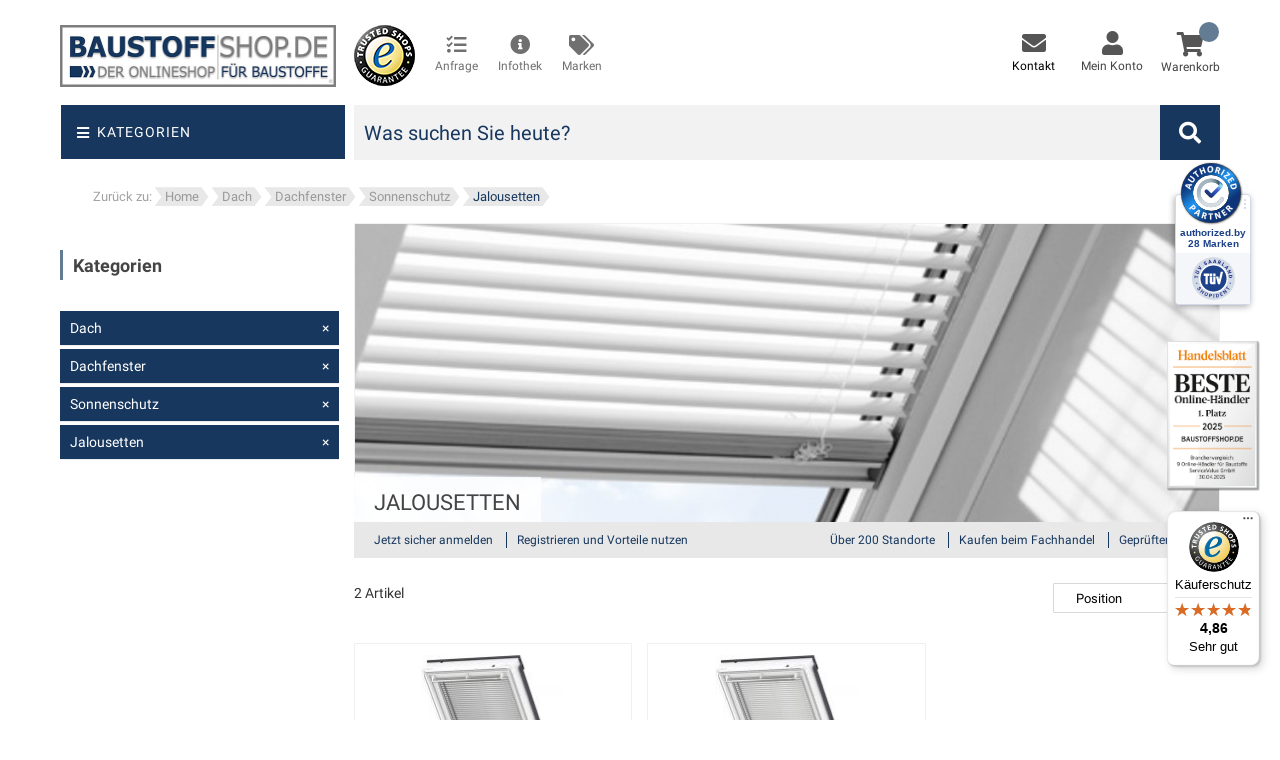

--- FILE ---
content_type: text/html; charset=UTF-8
request_url: https://www.baustoffshop.de/dach/dachfenster/sonnenschutz/jalousetten.html
body_size: 41035
content:
<!doctype html>
<html lang="de">
    <head prefix="og: http://ogp.me/ns# category: http://ogp.me/ns/category#">
        <script>
    var LOCALE = 'de\u002DDE';
    var BASE_URL = 'https\u003A\u002F\u002Fwww.baustoffshop.de\u002F';
    var require = {
        'baseUrl': 'https\u003A\u002F\u002Fwww.baustoffshop.de\u002Fstatic\u002Fversion1767866572\u002Ffrontend\u002FBeyondmedia\u002FBaustoffshop\u002Fde_DE'
    };</script>        <meta charset="utf-8"/>
<meta name="title" content="Jalousetten bei BAUSTOFFSHOP.DE"/>
<meta name="description" content="Jalousetten | Jetzt online bestellen bei BAUSTOFFSHOP.DE | Flexible Zahlungsmöglichkeiten &amp; Deutschlandweite Lieferung!"/>
<meta name="robots" content="INDEX,FOLLOW"/>
<meta name="viewport" content="width=device-width, initial-scale=1, maximum-scale=1"/>
<meta name="format-detection" content="telephone=no"/>
<title>Jalousetten bei BAUSTOFFSHOP.DE</title>





















<script  type="text/javascript"  src="https://www.baustoffshop.de/static/version1767866572/frontend/Beyondmedia/Baustoffshop/de_DE/requirejs/require.min.js"></script>
<script  type="text/javascript"  src="https://www.baustoffshop.de/static/version1767866572/frontend/Beyondmedia/Baustoffshop/de_DE/requirejs-min-resolver.min.js"></script>
<script  type="text/javascript"  src="https://www.baustoffshop.de/static/version1767866572/frontend/Beyondmedia/Baustoffshop/de_DE/mage/requirejs/mixins.min.js"></script>
<script  type="text/javascript"  src="https://www.baustoffshop.de/static/version1767866572/frontend/Beyondmedia/Baustoffshop/de_DE/requirejs-config.min.js"></script>
<script  type="text/javascript"  src="https://www.baustoffshop.de/static/version1767866572/frontend/Beyondmedia/Baustoffshop/de_DE/Netzkollektiv_EasyCredit/js/view/marketing/easycredit-marketing.min.js"></script>
<script  type="text/javascript"  src="https://www.baustoffshop.de/static/version1767866572/frontend/Beyondmedia/Baustoffshop/de_DE/Beyondmedia_WelcomeBack/js/welcomeback.min.js"></script>
<script  type="text/javascript"  src="https://www.baustoffshop.de/static/version1767866572/frontend/Beyondmedia/Baustoffshop/de_DE/RedChamps_ShareCart/js/cart-share.min.js"></script>
<link  rel="canonical" href="https://www.baustoffshop.de/dach/dachfenster/sonnenschutz/jalousetten.html" />
<link  rel="icon" type="image/x-icon" href="https://www.baustoffshop.de/media/favicon/websites/1/favicon-lkw-blau.ico" />
<link  rel="shortcut icon" type="image/x-icon" href="https://www.baustoffshop.de/media/favicon/websites/1/favicon-lkw-blau.ico" />
<!--00f962a06a31c74166edce53a5909432-->


<script src="https://beyond-cookiebanner.de/app.js?apiKey=74b17550d98ea79bf7b69359cd67ffce0eebda13c8941aac&amp;domain=b0db68c" referrerpolicy="origin"></script>
<meta name="facebook-domain-verification" content="85uzt2csuf67d2vgx3lq8n0n31yk8j" />                    
            <noscript></noscript>
                        <link rel="preload" href="https://www.baustoffshop.de/static/version1767866572/frontend/Beyondmedia/Baustoffshop/de_DE/fonts/Blank-Theme-Icons/Blank-Theme-Icons.woff2" as="font" type="font/woff2" crossorigin="anonymous">
        
<!-- Google Tag Manager by MagePal -->
<script>window.dataLayer = window.dataLayer || [];</script>


<script type="text/x-magento-init">
    {
        "*": {
            "magepalGtmDatalayer": {
                "isCookieRestrictionModeEnabled": 0,
                "currentWebsite": 1,
                "cookieName": "user_allowed_save_cookie",
                "dataLayer": "dataLayer",
                "accountId": "GTM-GSDN",
                "data": [{"ecommerce":{"currencyCode":"EUR"},"pageType":"catalog_category_view","list":"category"},{"event":"categoryPage","category":{"id":"3169","name":"Jalousetten","path":"Dach > Dachfenster > Sonnenschutz > Jalousetten"}}],
                "isGdprEnabled": 0,
                "gdprOption": 0,
                "addJsInHeader": 0,
                "containerCode": ""
            }
        }
    }
</script>
<!-- End Google Tag Manager by MagePal -->
<!-- GTM/SST Beyond Media -->
<script>(function(w,d,s,l,i){w[l]=w[l]||[];w[l].push({'gtm.start':new Date().getTime(),event:'gtm.js'});var f=d.getElementsByTagName(s)[0],j=d.createElement(s),dl=l!='dataLayer'?'&l='+l:'';j.async=true;j.src='https://sst.baustoffshop.de/gtm.js?id='+i+dl;f.parentNode.insertBefore(j,f);})(window,document,'script','dataLayer','GTM-GSDN');</script>
<!-- End GTM/SST Beyond Media -->
<style type="text/css" data-type="criticalCss">
    @charset "UTF-8"; body{margin:0;padding:0}main,nav{display:block}nav ul{list-style:none none}img{border:0}img{max-height:100%;max-width:100%}html{font-size:62.5%;-webkit-text-size-adjust:100%;-ms-text-size-adjust:100%;font-size-adjust:100%}body{color:#333;font-family:'Roboto','Helvetica Neue',Helvetica,Arial,sans-serif;font-style:normal;font-weight:400;line-height:1.42857143;font-size:1.4rem}p{margin-top:0;margin-bottom:1rem}strong{font-weight:700}i{font-style:italic}.small{font-size:12px}h1{font-weight:300;line-height:1.1;font-size:2.6rem;margin-top:0;margin-bottom:2rem}h2{font-weight:300;line-height:1.1;font-size:2.6rem;margin-top:2.5rem;margin-bottom:2rem}h3{font-weight:300;line-height:1.1;font-size:1.8rem;margin-top:1.5rem;margin-bottom:1rem}a{color:#1979c3;text-decoration:none}ul{margin-top:0;margin-bottom:2.5rem}ul>li{margin-top:0;margin-bottom:1rem}ul ul{margin-bottom:0}button{background-image:none;background:#f2f2f2;border:1px solid #cdcdcd;color:#333;display:inline-block;font-family:'Roboto','Helvetica Neue',Helvetica,Arial,sans-serif;font-weight:700;margin:0;padding:7px 15px;font-size:1.4rem;line-height:1.6rem;box-sizing:border-box;vertical-align:middle}button::-moz-focus-inner{border:0;padding:0}input[type=text],input[type=password],input[type=email]{background:#fff;background-clip:padding-box;border:1px solid #c2c2c2;border-radius:1px;font-family:'Roboto','Helvetica Neue',Helvetica,Arial,sans-serif;font-size:14px;height:32px;line-height:1.42857143;padding:0 9px;vertical-align:baseline;width:100%;box-sizing:border-box}input[type=text]::-moz-placeholder,input[type=password]::-moz-placeholder,input[type=email]::-moz-placeholder{color:#c2c2c2}input[type=text]::-webkit-input-placeholder,input[type=password]::-webkit-input-placeholder,input[type=email]::-webkit-input-placeholder{color:#c2c2c2}input[type=text]:-ms-input-placeholder,input[type=password]:-ms-input-placeholder,input[type=email]:-ms-input-placeholder{color:#c2c2c2}textarea{background:#fff;background-clip:padding-box;border:1px solid #c2c2c2;border-radius:1px;font-family:'Roboto','Helvetica Neue',Helvetica,Arial,sans-serif;font-size:14px;height:auto;line-height:1.42857143;margin:0;padding:10px;vertical-align:baseline;width:100%;box-sizing:border-box;resize:vertical}textarea::-moz-placeholder{color:#c2c2c2}textarea::-webkit-input-placeholder{color:#c2c2c2}textarea:-ms-input-placeholder{color:#c2c2c2}input[type=checkbox]{margin:2px 5px 0 0;position:relative;top:2px}input::-moz-focus-inner{border:0;padding:0}.actions-toolbar>.primary .action,.actions-toolbar>.secondary .action{width:100%}.block{margin-bottom:40px}.columns .column.main,.product-item,.search-autocomplete{box-sizing:border-box}.columns{display:-webkit-flex;display:-ms-flexbox;display:flex;-webkit-flex-wrap:wrap;flex-wrap:wrap;box-sizing:border-box}.columns:after{clear:both;content:' ';display:block;height:0;overflow:hidden;visibility:hidden}.columns .column.main{padding-bottom:40px;-webkit-flex-basis:auto;flex-basis:auto;-webkit-flex-grow:1;flex-grow:1;-ms-flex-order:1;-webkit-order:1;order:1;width:100%}.nav-sections{background:#f5f5f5}.nav-toggle{display:inline-block;text-decoration:none;display:block;font-size:0;left:15px;position:absolute;top:15px;z-index:14}.nav-toggle:before{-webkit-font-smoothing:antialiased;-moz-osx-font-smoothing:grayscale;font-size:28px;line-height:inherit;color:#8f8f8f;content:'\e609';font-family:'icons-blank-theme';vertical-align:middle;display:inline-block;font-weight:400;overflow:hidden;speak:none;text-align:center}.nav-toggle>span{border:0;clip:rect(0,0,0,0);height:1px;margin:-1px;overflow:hidden;padding:0;position:absolute;width:1px}.fieldset{border:0;margin:0 0 40px;padding:0;letter-spacing:-.31em}.fieldset>*{letter-spacing:normal}.fieldset>.legend{margin:0 0 25px;padding:0;box-sizing:border-box;float:left;line-height:1.2;font-size:2rem}.fieldset>.legend+br{clear:both;display:block;height:0;overflow:hidden;visibility:hidden}.fieldset:last-child{margin-bottom:20px}.fieldset>.field{margin:0 0 20px}.fieldset>.field>.label{margin:0 0 5px;display:inline-block}.fieldset>.field:last-child{margin-bottom:0}.fieldset>.field>.label{font-weight:700}.fieldset>.field.required>.label:after{content:'*';color:#e02b27;font-size:1.2rem;margin:0 0 0 5px}.fieldset>.field.choice .label{display:inline;font-weight:400}button{border-radius:3px}.action.primary{background-image:none;background:#1979c3;border:1px solid #1979c3;color:#fff;display:inline-block;font-family:'Roboto','Helvetica Neue',Helvetica,Arial,sans-serif;font-weight:700;padding:7px 15px;font-size:1.4rem;box-sizing:border-box;vertical-align:middle}.actions-toolbar>.primary,.actions-toolbar>.secondary{text-align:center;margin-bottom:10px}.actions-toolbar>.primary .action,.actions-toolbar>.secondary .action{margin-bottom:10px}.actions-toolbar>.primary .action:last-child,.actions-toolbar>.secondary .action:last-child{margin-bottom:0}.actions-toolbar>.secondary:last-child{margin-bottom:0}.columns .column.main{max-width:100%}.amsl-error{display:none;flex-basis:100%;margin:0 20px 20px;padding:5px;background:#f69b98;text-align:left;word-break:break-word}.amsl-error.-default{margin-bottom:10px}.amsl-content{min-width:300px}.amsl-register-content .form.create.account,.amsl-forgot-content .form.password.forget{min-width:inherit;max-width:100%;width:100%}.amsl-tabs-wrapper.-forgot{display:none}.amsl-tablist{margin:20px 20px 30px;padding:0;list-style:none}.amsl-tablist .amsl-title{display:inline-block;margin:0 5px 0 0;font-size:18px}.amsl-tablist .amsl-title.active .amsl-link{border-bottom:1px solid #4878bf;color:#4878bf}.amsl-tablist .amsl-title .amsl-link{display:block;padding:7px 20px;color:#787878}.amsl-login-content{flex-direction:row;width:100%}.amsl-login-content .form-login .field.password{margin-bottom:0}.amsl-login-content .field{margin-bottom:15px}.amsl-login-content .fieldset>.field>.label{display:none}.amsl-login-content .primary,.amsl-login-content .action.primary.login{width:100%}.amsl-login-content .secondary{margin-top:5px;text-align:right}.amsl-login-content .secondary .action.remind{color:#4878bf}.amsl-register-content{width:100%}.amsl-register-content .label{color:#000}.amsl-register-content .field{margin-bottom:25px}.amsl-register-content .fieldset{min-width:100%}.amsl-register-content .field.newsletter .label{color:#787878}.amsl-register-content .fieldset.create.account .field:nth-of-type(1){margin-bottom:10px}.amsl-register-content .fieldset.create.info .field-name-firstname,.amsl-register-content .fieldset.create.info .field-name-lastname{display:block;width:100%}.amsl-register-content .fieldset.create.info .field-name-lastname{float:right}.amsl-register-content .password-strength-meter,.amsl-register-content .password-strength-meter:before{background-color:#fff}.amsl-register-content .legend,.amsl-register-content .fieldset>.legend+br{display:none}.amsl-popup-overlay{display:flex;align-items:center;position:fixed;top:0;z-index:99999;overflow:auto;width:100%;height:100%;background:rgba(0,0,0,.4)}.amsl-popup-block{position:relative;box-sizing:border-box;margin:10px auto auto;min-width:300px;max-width:95vw;border-radius:8px;background:#fff}.amsl-popup-block .amsl-form{margin:0 20px 65px;min-width:250px}.amsl-popup-block .block{margin-bottom:0}.amsl-popup-block .actions-toolbar>.primary{margin-bottom:0}.amsl-popup-block .actions-toolbar{display:flex;justify-content:center;align-items:center;flex-direction:column;margin-top:35px}.amsl-popup-block .actions-toolbar:before,.amsl-popup-block .actions-toolbar:after{display:none}.amsl-popup-block .actions-toolbar .action.primary{box-sizing:border-box;margin:0;padding:14px 45px;height:50px;border:2px solid transparent;border-radius:4px;background:#4878bf;box-shadow:none;color:#fff;font-weight:400;font-size:18px}.amsl-popup-block .fieldset{margin-bottom:25px}.amsl-popup-block .fieldset:last-of-type{margin-bottom:0}.amsl-popup-block .fieldset>.field>.label{font-weight:400}.amsl-popup-block .checkbox{margin:0 5px 0 0;width:20px;height:20px;vertical-align:middle}.amsl-popup-block .checkbox+.label{vertical-align:middle}.amsl-popup-block .input-text{height:45px;border:0;border-radius:4px;background:#f2f2f2;color:#585858}.amsl-popup-block .amsl-close{position:absolute;top:20px;right:20px;width:15px;height:15px;background:url([data-uri]);background-size:contain}.amsl-popup-block .form-create-account .fieldset.create.account:after,.amsl-popup-block .block-title,.amsl-popup-block .field.note{display:none}.navigation{padding:0}.navigation ul{padding:0}.navigation .category-dropdown{display:none}.navigation .category-toggle{padding:0;position:relative;display:none;border:1px solid #f4f4f4;background-color:#fff;left:0}.navigation .category-toggle .preview,.navigation .category-toggle .category-content{display:inline-block}.navigation .category-toggle .category-content{position:absolute;z-index:1;width:100%;border-left:1px solid #f4f4f4;border-right:1px solid #f4f4f4}.navigation .category-toggle .preview{padding:10px;background-color:transparent}.navigation .category-toggle .preview>img{padding:10px;max-width:52%;position:absolute}.navigation .category-toggle .go-back{background:#647c93}.navigation .category-toggle .go-back a{color:#fff !important}.navigation ul.category-list{float:left;width:100%;max-width:400px;position:absolute;z-index:2;margin-right:-1px;padding:0 !important;background-color:#fff}.navigation ul.category-list .category-head{background:#fff;font-size:16px;font-weight:700;text-align:center;text-transform:uppercase;color:#647c93}.navigation ul.category-list .category-head a{padding:10px 16px 10px}.navigation ul.category-list li a{font-size:17px}.navigation ul.category-list li a:link{color:#333;display:block;font-weight:300;padding:18px 16px;border-right:1px solid #f4f4f4;border-bottom:1px solid #f4f4f4;font-family:"Roboto",sans-serif}.navigation ul.category-list li a:last-child{margin-bottom:-1px}.navigation ul.category-list li.has-children a i{right:15px;position:absolute}.navigation .category-content{right:-100%}.navigation .category-content>.category-list{float:left}.navigation .category-content>.category-list li a:link{font-size:16px;padding:19px 16px 18px}.product-item{font-size:1.4rem;vertical-align:top}.product-item:nth-child(2n+1){margin-left:0}.product-item .price-box{margin:10px 0 25px}.product-item .price-box .price{font-size:1.4rem;font-weight:700;white-space:nowrap}.product-item .price-box .price-label{font-size:12px}.product-item .price-box .price-label:after{content:':'}.product-item .minimal-price-link{margin-top:5px}.product-item .minimal-price-link .price-label{color:#1979c3;font-size:1.4rem}.product-item .minimal-price-link{display:block;white-space:nowrap}.product-item .tocart{white-space:nowrap}.price-container .price{font-size:1.4rem}.product-image-container{display:inline-block;max-width:100%}.product-image-wrapper{display:block;height:0;overflow:hidden;position:relative;z-index:1}.product-image-photo{bottom:0;display:block;height:auto;left:0;margin:auto;max-width:100%;position:absolute;right:0;top:0}.block-search{margin-bottom:0}.block-search .block-title{display:none}.block-search .block-content{margin-bottom:0}.block-search .label{text-decoration:none;display:inline-block;float:right}.block-search .label>span{border:0;clip:rect(0,0,0,0);height:1px;margin:-1px;overflow:hidden;padding:0;position:absolute;width:1px}.block-search .label:before{-webkit-font-smoothing:antialiased;-moz-osx-font-smoothing:grayscale;font-size:35px;line-height:33px;color:#8f8f8f;content:'\e615';font-family:'icons-blank-theme';vertical-align:middle;display:inline-block;font-weight:400;overflow:hidden;speak:none;text-align:center}.block-search .action.search{display:none}.block-search .control{border-top:1px solid #d1d1d1;clear:both;margin:0 -15px -1px;padding:0 15px}.block-search input{left:-300%;margin:15px 0;position:absolute}.block-search .nested{display:none}.search-autocomplete{display:none;margin-top:-15px;overflow:hidden;position:absolute;z-index:3}.minicart-wrapper{display:inline-block;position:relative;float:right}.minicart-wrapper:before,.minicart-wrapper:after{content:'';display:table}.minicart-wrapper:after{clear:both}.minicart-wrapper .block-minicart{margin:0;padding:0;list-style:none none;background:#fff;border:1px solid #bbb;margin-top:4px;min-width:100%;width:320px;z-index:101;box-sizing:border-box;display:none;position:absolute;top:100%;right:0;box-shadow:0 3px 3px rgba(0,0,0,.15)}.minicart-wrapper .block-minicart:before,.minicart-wrapper .block-minicart:after{border-bottom-style:solid;content:'';display:block;height:0;position:absolute;width:0}.minicart-wrapper .block-minicart:before{border:6px solid;border-color:transparent transparent #fff;z-index:99}.minicart-wrapper .block-minicart:after{border:7px solid;border-color:transparent transparent #bbb;z-index:98}.minicart-wrapper .block-minicart:before{right:26px;top:-12px}.minicart-wrapper .block-minicart:after{right:25px;top:-14px}.minicart-wrapper .block-minicart{padding:25px 20px}.field.password .control{display:-webkit-flex;display:-ms-flexbox;display:flex;-webkit-flex-direction:column;-ms-flex-direction:column;flex-direction:column}.field.password .control .input-text{-ms-flex-order:0;-webkit-order:0;order:0;z-index:2}.password-strength-meter{background-color:#f4f4f4;height:32px;line-height:32px;padding:0 9px;position:relative;z-index:1}.password-strength-meter:before{content:'';height:100%;left:0;position:absolute;top:0;z-index:-1}.control.captcha-image{margin-top:10px}.control.captcha-image .captcha-img{vertical-align:middle}.clearfix:after{clear:both;content:'';display:block;height:0;visibility:hidden}body{background-color:#fff}.page-wrapper{display:-webkit-flex;display:-ms-flexbox;display:flex;-webkit-flex-direction:column;-ms-flex-direction:column;flex-direction:column;min-height:100vh}.page-main{-webkit-flex-grow:1;flex-grow:1}.logo{float:left;margin:0 0 10px 40px;max-width:50%;position:relative;z-index:5}.logo img{display:block;max-width:276px}.price-container.weee:before{display:none}@media only screen and (max-width:767px){.navigation,.page-main{padding-left:15px;padding-right:15px}.navigation{padding:0}.nav-sections{-webkit-overflow-scrolling:touch;height:100%;left:-80%;left:calc(-1*(100% - 54px));overflow:auto;position:fixed;top:0;width:80%;width:calc(100% - 54px)}.navigation{background:#f5f5f5;box-sizing:border-box}.navigation ul{margin:0;padding:0}.navigation li{margin:0}.navigation a{display:block;padding-top:10px;padding-right:0;padding-bottom:10px;padding-left:15px}.navigation a{color:#575757;text-decoration:none}.category-dropdown .nav-sections .navigation .category-toggle{display:block !important}.block-search .block-content{margin-bottom:0}.control.captcha-image .captcha-img{margin-bottom:10px;display:block}.nav-toggle{display:table-cell;vertical-align:middle;position:relative;top:1px;left:0}.header-main .mini-account .sub-menu-top>li>a{text-align:left}.top-header{display:none}.header-container .header-content .block-search .block-content .action.search{width:44px !important}.header-container .header-content .block-search .block-content input{height:44px !important}.header [class^=mini-] p{display:none}.logo img{width:100%;max-width:200px;margin:0 auto}}@media only screen and (max-width:639px){.block-search{margin-top:10px}.minicart-wrapper{margin-top:10px}.minicart-wrapper:before,.minicart-wrapper:after{content:'';display:table}.minicart-wrapper:after{clear:both}}@media only screen and (max-width:479px){.minicart-wrapper .block-minicart{width:290px}}.fa{vertical-align:middle}strong{font:inherit}nav{display:block}body{line-height:1}ul,li{list-style:none;margin:0}ul>li{margin:0}img{max-width:100%;height:auto;border:0;vertical-align:middle}a{color:#647c93;text-decoration:none}p{line-height:22px}:focus{outline:none;text-decoration:none}h1{font-size:36px}h2{font-size:30px}h3{font-size:24px}h1,h2,h3{font-family:'Roboto',sans-serif;font-weight:400}input[type=text],input[type=password],input[type=email],textarea{border:1px solid #e5e5e5;background:#fff;font-family:"Roboto",sans-serif;height:auto}button,input,textarea{margin:0;max-width:100%;font-size:13px}ul{margin:0;padding:0}ul ul{padding-left:15px}input[type=text],input[type=email],textarea,input[type=password]{border:1px solid #e5e5e5;padding:7px 25px;height:auto}::-webkit-input-placeholder{color:inherit;opacity:1;filter:alpha(opacity=100)}:-moz-placeholder{color:inherit;opacity:1;filter:alpha(opacity=100)}::-moz-placeholder{color:inherit;opacity:1;filter:alpha(opacity=100)}:-ms-input-placeholder{color:inherit;opacity:1;filter:alpha(opacity=100)}button{color:#444;display:inline-block;padding:8px 35px;text-align:center;text-transform:uppercase;font-size:10px;font-family:"Roboto",sans-serif;position:relative;background-color:#fff;border:1px solid #e5e5e5}button{color:#fff}.label{font-size:14px;padding:0;text-align:left;font-weight:400}.fieldset>.field:not(.choice)>.label{text-align:left;font-size:16px}.page.messages{font-size:13px}button{color:#444;display:inline-block;padding:8px 35px;text-align:center;text-transform:uppercase;font-size:10px;font-family:"Roboto",sans-serif;position:relative;background-color:#fff;border:1px solid #e5e5e5}button{color:#fff}.label{font-size:14px;padding:0;text-align:left;font-weight:400}.fieldset>.field:not(.choice)>.label{text-align:left;font-size:16px}.page.messages{font-size:13px}.color-gray{color:#555}.no-padding-right{padding-right:0 !important}.header-control .block-search{width:100% !important;background-color:#f2f2f2}input[type=text],input[type=email],textarea,input[type=password]{padding:7px 10px;border-color:#d8d8d8}.block-search .action.search:before{color:#757575;content:'\f002';display:none !important;font-family:'Font Awesome 5 Free'}body{background:#fff;font-family:"Roboto",sans-serif;color:#333;font-size:14px;margin:0 auto;overflow-x:hidden}.page.messages{max-width:1170px;margin:0 auto;width:100%}.page-wrapper{min-height:1px}button,.action.primary{background:#17375e none repeat scroll 0 0;color:#fff;padding:10px 20px;box-shadow:none;display:inline-block;font-family:"Roboto",sans-serif;border:3px solid #17375e;border-radius:0;text-transform:uppercase;line-height:100%;font-size:14px;font-weight:400;position:relative;text-shadow:none;white-space:nowrap}.price-box .price-label{display:none}.label{color:#444 !important}.fieldset .legend{margin-left:0;font-size:13px;text-transform:uppercase}.fieldset>.field>.label{font-weight:400}.page-title-wrapper{text-align:left}.fieldset .field .checkbox{float:left;margin:0 10px 0 0}.password.forget{text-align:center}.password.forget .fieldset .control{width:100%}.password.forget .actions-toolbar .primary{float:none}.password.forget .actions-toolbar .primary button{margin:0;-webkit-border-radius:5px;-moz-border-radius:5px;border-radius:5px}.password.forget .actions-toolbar .secondary{float:none;display:block}.password.forget .actions-toolbar .secondary a{text-transform:initial;color:#aaa}#back-top{width:40px;color:#fff;height:40px;right:125px;bottom:32px;padding:3px;z-index:9999;display:none;position:fixed;line-height:40px;text-align:center;border-radius:100%;border:1px solid #17375e}#back-top i{display:block;width:100%;height:100%;background:#17375e;border-radius:100%;line-height:170%;font-size:18px}.column.main .product-item{padding-left:0}#maincontent .page-title-wrapper{margin-top:10px;margin-bottom:10px}.title{font-size:18px;font-weight:700;margin:0 0 10px}.columns .column.main{padding-bottom:0}.logo-box{padding-right:4px}.top-icon-text{font-size:9pt;color:#444}.top-icon-text li{text-align:center}.page-title-wrapper .page-title .base{font-size:18px;color:#444;position:relative;text-transform:uppercase;font-family:'Roboto',sans-serif;display:block;font-weight:700}.top-header{background-color:#fff;border-bottom:0;margin-left:-20px}.sub-menu-top{visibility:hidden;opacity:0;position:absolute;right:0;min-width:180px;background:#fff;padding:5px 15px;box-shadow:0 0 5px 0 rgba(0,0,0,.1);border:1px solid #ebebeb;z-index:2}.sub-menu-top li{border-bottom:1px solid #fff;text-align:left}.sub-menu-top li:last-child{border:none}.sub-menu-top a{color:#666;border-bottom:1px solid #ddd;width:100%;display:block;font-size:12px;line-height:30px}.sub-menu-top a i{display:inline-block;width:22px;font-size:14px}.has-child>a:after{content:"\f107";font-family:'Font Awesome 5 Free';font-weight:900;margin-left:5px}.header-mini-cart{position:relative;text-transform:uppercase;float:right}.mini-cart{float:right;position:relative}.header-mini-cart .total-mini-cart-item{color:#fff;position:absolute;top:-14px;width:20px;height:20px;background:#647c93;border-radius:100%;line-height:20px;text-align:center;font-size:13px;margin-top:4px;margin-left:-5px;font-family:"Roboto",sans-serif;font-weight:300}.total-mini-cart-price{display:none;color:#cdcdcd;margin-top:10px;margin-left:5px}.header-main{margin:25px 0 10px}.header-main .mini-contact,.header-main .mini-account{float:right;padding:6px 8px;position:relative;text-align:center;margin-right:10px}.header-main .mini-account>ul>li>a{display:none}.header-main .mini-account>ul>li .sub-menu-top{z-index:10000;margin-top:2px}.header-main .mini-account>ul>li .sub-menu-top li:last-child>a{border-bottom:transparent}.header-main .mini-contact .modal-contact{display:none}.category-dropdown{position:relative}.header-container{position:relative;z-index:2;width:100%;max-width:1200px;margin-bottom:20px}.header-container .header-content{position:relative;z-index:100}.header-container .header-content .block-search{float:left;position:relative;display:block;width:auto;margin-left:0;padding-left:0;margin-top:0}.header-container .header-content .block-search .block-title{display:none}.header-container .header-content .block-search .block-content{line-height:1}.header-container .header-content .block-search .block-content label{display:none}.header-container .header-content .block-search .block-content .control{margin:0;padding:0;border:none}.header-container .header-content .block-search .block-content input{background:#f2f2f2;padding:0 10px;width:100%;border:none;font-family:'Roboto',sans-serif;font-size:20px;font-style:normal;line-height:55px;height:55px;color:#666;position:static;margin:0}.header-container .header-content .block-search .block-content .action.search{top:0;right:0;margin:0;padding:0;opacity:1;width:60px;height:100%;border:none;color:#b0b0b0;display:block;font-size:18px;position:absolute;background-color:#17375e}.header-container .header-content .block-search .block-content .action.search>i{color:#fff;padding:2px 8px}.header-container .header-content .block-search .block-content .action.search:before{background:0 0;content:"\f002";font-family:'Font Awesome 5 Free';font-style:normal;font-variant:normal;font-weight:400;font-size:18px;color:#b0b0b0;overflow:inherit;width:100%;line-height:55px}.header-container .header-content .block-search .block-content .action.search span{float:left;text-indent:-999999px}.header-container .header-content .block-search .nested{position:static;margin-top:18px;display:none !important}.header-container .header-content .block-search .nested a{color:#17375e}.header-container .header-content .minicart-wrapper{padding:0;margin:7px 0 0;display:block;width:100%}.header-container .header-content .minicart-wrapper a{display:inline-block;width:100%;text-align:center}.header-container .header-content .minicart-wrapper .block-minicart{-webkit-box-shadow:0 6px 12px rgba(0,0,0,.175);box-shadow:0 6px 12px rgba(0,0,0,.175);border:0;margin-top:0;right:0}.header-container .header-content .minicart-wrapper .block-minicart:after,.header-container .header-content .minicart-wrapper .block-minicart:before{display:none}#maincontent{position:relative;z-index:1}.cms-index-index .header-control{margin-bottom:0}.header-control{margin-bottom:10px}div.logo{margin:0;padding:0;max-width:100%}.contentslider.row{margin-right:-10px;margin-left:-10px}.contentslider.row .col-sm-6,.contentslider.row .col-sm-3,.contentslider.row .col-md-6,.contentslider.row .col-md-3,.contentslider.row .col-xs-12{padding-right:10px;padding-left:10px}@media (max-width:600px){.contentslider.row .col-sm-6>div div,.contentslider.row .col-sm-3>div div,.contentslider.row .col-md-6>div div,.contentslider.row .col-md-3>div div,.contentslider.row .col-xs-12>div div{margin:0 auto 0}}.contentslider.row .col-sm-6 a,.contentslider.row .col-sm-3 a,.contentslider.row .col-md-6 a,.contentslider.row .col-md-3 a,.contentslider.row .col-xs-12 a{display:block;height:100%;border:1px solid #f4f4f4}.contentslider.row .col-sm-6 .randomcategory,.contentslider.row .col-md-6 .randomcategory,.contentslider.row .col-xs-12 .randomcategory{height:194px;background-repeat:no-repeat;background-size:cover;background-position:center center}.contentslider.row .col-sm-6 .randomcms>div,.contentslider.row .col-md-6 .randomcms>div,.contentslider.row .col-xs-12 .randomcms>div{width:50%;float:left;position:relative}.contentslider.row .col-sm-6 .randomcms>div>div,.contentslider.row .col-md-6 .randomcms>div>div,.contentslider.row .col-xs-12 .randomcms>div>div{background-repeat:no-repeat;background-size:cover;background-position:center center;height:194.27px;max-width:300px}@media (max-width:600px){.contentslider.row .col-sm-6 .randomcms>div>div:first-child,.contentslider.row .col-md-6 .randomcms>div>div:first-child,.contentslider.row .col-xs-12 .randomcms>div>div:first-child{margin-bottom:20px}}.contentslider.row .col-sm-6 .randomcms>div:first-child,.contentslider.row .col-md-6 .randomcms>div:first-child,.contentslider.row .col-xs-12 .randomcms>div:first-child{padding-right:10px}.contentslider.row .col-sm-6 .randomcms>div:nth-child(2),.contentslider.row .col-md-6 .randomcms>div:nth-child(2),.contentslider.row .col-xs-12 .randomcms>div:nth-child(2){padding-left:10px}@media (max-width:600px){.contentslider.row .col-sm-6 .randomcms>div,.contentslider.row .col-md-6 .randomcms>div,.contentslider.row .col-xs-12 .randomcms>div{width:100%;text-align:center;padding:0 !important;float:none}}.contentslider.row .col-sm-3.randomblog>div>div,.contentslider.row .col-md-3.randomblog>div>div,.contentslider.row .col-xs-12.randomblog>div>div{background-repeat:no-repeat;background-size:cover;background-position:center center;height:194.27px;max-width:300px}@media (max-width:767px){.contentslider.row .col-sm-3.randomblog>div,.contentslider.row .col-md-3.randomblog>div,.contentslider.row .col-xs-12.randomblog>div{width:50%;float:left;position:relative}.contentslider.row .col-sm-3.randomblog>div:first-child,.contentslider.row .col-md-3.randomblog>div:first-child,.contentslider.row .col-xs-12.randomblog>div:first-child{padding-right:10px}.contentslider.row .col-sm-3.randomblog>div:nth-child(2),.contentslider.row .col-md-3.randomblog>div:nth-child(2),.contentslider.row .col-xs-12.randomblog>div:nth-child(2){padding-left:10px}}@media (max-width:600px){.contentslider.row .col-sm-3.randomblog>div,.contentslider.row .col-md-3.randomblog>div,.contentslider.row .col-xs-12.randomblog>div{width:100%;text-align:center;padding:0 !important}}.contentslider.row .col-sm-3.randombanner>div,.contentslider.row .col-md-3.randombanner>div{background-repeat:no-repeat;background-size:cover;background-position:center center;height:408px}.contentslider.row .col-sm-3.randombanner>div a,.contentslider.row .col-md-3.randombanner>div a{display:block;height:100%}.contentslider.row .col-sm-3.randombanner>div a p,.contentslider.row .col-md-3.randombanner>div a p{display:block;padding:10px;background-color:rgba(255,255,255,.8);color:#17375e;width:100%;margin:0;font-size:9pt !important;font-weight:700;line-height:12pt}.contentslider.row .col-sm-3.randombanner>div span.text,.contentslider.row .col-md-3.randombanner>div span.text{display:block;padding-top:20px}@media (max-width:767px){.contentslider.row .col-sm-6 .caption-full,.contentslider.row .col-sm-3 .caption-full,.contentslider.row .col-md-6 .caption-full,.contentslider.row .col-md-3 .caption-full,.contentslider.row .col-xs-12 .caption-full,.contentslider.row .col-sm-6 .caption-main,.contentslider.row .col-md-6 .caption-main,.contentslider.row .col-xs-12 .caption-main{left:0;bottom:0;margin:0;color:#17375e;font-size:9pt !important;font-weight:700;text-align:center;width:100%;padding:10px 20px;position:absolute;line-height:12pt;font-family:'Roboto','Helvetica Neue',Helvetica,Arial,sans-serif;background-color:rgba(255,255,255,.8)}}.contentslider.row .col-sm-6>div,.contentslider.row .col-sm-3>div,.contentslider.row .col-md-6>div,.contentslider.row .col-md-3>div,.contentslider.row .col-xs-12>div{position:relative;margin-bottom:20px}.product-info .info-price .minimal-price-link{display:none}.product-info .info-price .price{font-size:16px;color:#b30000}.item-product{position:relative}.product-info-cart{border-top:1px solid #d1d1d1;margin-top:10px}.product-info-cart li{margin:5px 0}.product-info{padding:20px}.product-extra-link{min-height:60px;margin:10px 0;background:#fff;font-size:0;overflow:hidden;padding:0;position:relative}.product-extra-link span{display:inline-block;padding:0;margin:0;font-size:13px;color:#b0b0b0}.product-thumb{position:relative}.product-thumb-link{display:block;overflow:hidden;position:relative}.product-thumb-link .first-thumb{display:block}.second-thumb{position:absolute;top:0;left:0;opacity:0;z-index:0;width:100%;-moz-backface-visibility:hidden;-webkit-backface-visibility:hidden;backface-visibility:hidden}.product-item .product-info{text-align:left}.product-item .product-info .price-box{margin:0 0 10px}.product-item .product-info .price-box .price{font-size:16px;color:#b30000;font-weight:400}.product-item .product-info .price-box .price_label{line-height:15px;font-size:15px;color:#444}@media (max-width:767px){.product-item .product-info .price-box .price_label{line-height:24px}}.image-subtopic{margin:-5px 0 20px;font-weight:700}.image-subtopic .caption-loggedin{background-color:#17375e !important}.image-subtopic .caption-loggedin ul li{color:#fff !important;border-color:#fff !important}.image-subtopic .caption-loggedin ul li a,.image-subtopic .caption-loggedin ul li span{color:#fff !important}.image-subtopic .caption-full{left:0;bottom:0;background-color:#e8e8e8;color:#17375e;font-size:10pt;font-weight:500;padding:10px 20px;line-height:12pt;font-family:'Roboto','Helvetica Neue',Helvetica,Arial,sans-serif;display:block;position:relative;right:0;text-align:center}.image-subtopic .caption>ul{display:inline-block}.image-subtopic .caption>ul>li{color:#17375e;padding:0 4px;font-size:9pt;padding:0 10px;font-weight:400;display:inline-block;border-left:1px solid #17375e}.image-subtopic .caption>ul.left{float:left}.image-subtopic .caption>ul.left>li:first-child{border-left:0;padding-left:0}.image-subtopic .caption>ul.right{float:right}.image-subtopic .caption>ul.right>li:first-child{border-left:0;padding-left:0}.image-subtopic .caption>ul.right>li:last-child{padding-right:0}.image-subtopic .caption>ul.right:after{clear:both;content:'';display:table}.image-subtopic .caption>ul a:link{color:#17375e;font-size:9pt;font-family:"Roboto",sans-serif}.image-subtopic .caption-full{right:0;text-align:center}main h1,main h2,main h3,main .h3{color:#444;text-align:left;font-family:'Roboto','Helvetica Neue',Helvetica,Arial,sans-serif;position:relative;display:block}main .h3>span{color:inherit;font-size:inherit;line-height:inherit;margin:0;padding:0;font-family:inherit;text-align:inherit}main h2,main h3,main .h3{font-weight:500;margin-top:30px;margin-bottom:10px}main h2:before,main h3:before,main .h3:before{content:'';top:0;height:30px;left:0;position:absolute;display:inline-block;width:3px;background-color:#647c93}main h1{font-size:22px;line-height:1.25em;font-weight:700;text-transform:uppercase}main h2{font-size:20px;padding:4px 10px 4px 13px}main h3,main .h3{font-size:18px;padding:5px 10px 5px 13px}main .page-title-wrapper .page-title .base{color:#444;text-align:left;font-family:'Roboto','Helvetica Neue',Helvetica,Arial,sans-serif;position:relative;display:block;font-size:22px;font-weight:700;text-transform:uppercase}.cms-index-index .page-title-wrapper{display:none}.cms-index-index .main p{font-size:10pt;line-height:16pt;font-family:"Roboto",sans-serif}.top-dashboard{text-align:left}.top-dashboard .dashboard-links li{float:left;margin:10px}.top-dashboard .dashboard-links li>a:link{color:#444;font-size:9pt;font-family:"Roboto",sans-serif}.nav-sections{background:0 0;margin-bottom:0}.navigation{position:relative;z-index:5;background:0 0;text-align:left;float:left}.navigation .level-0{display:inline-block;float:left;text-align:left}.slider .item .product-item .item-product{border:1px solid #f4f4f4}.slider .item .product-item .item-product .content-item-product{padding:30px}.slider .item .product-item .item-product .content-item-product .product-info{padding:15px 0 0}.slider .item .product-item .item-product .content-item-product .product-info .product-item-link{color:#444;display:block;font-size:10pt;overflow:hidden;font-weight:700;line-height:20pt;white-space:nowrap;text-overflow:ellipsis;font-family:"Roboto",sans-serif}.trusted-badge-top{float:left}#search{line-height:normal}#search::-webkit-input-placeholder{color:#17375e;opacity:1;font-size:20px}#search::-moz-placeholder{color:#17375e;opacity:1;font-size:20px}#search:-ms-input-placeholder{color:#17375e;opacity:1;font-size:20px}#search::-ms-input-placeholder{color:#17375e;opacity:1;font-size:20px}.fa-search:before{font-size:22px;display:block}.account .fieldset .legend{margin-left:0;font-size:20px;text-transform:uppercase;font-weight:700}.account .action.back{position:absolute;left:20px;top:-20px}.form.password.forget,.form.create.account{margin:auto;border:1px solid #eee;padding:20px;-webkit-border-radius:0;-moz-border-radius:0;border-radius:0}.form-create-account .fieldset>.field:not(.choice)>.label{width:31%}.form-create-account .fieldset>.field:not(.choice)>.control{width:69%}.form-create-account label{color:#444}.mini-contact a:link{color:#000}@media (max-width:991px){.image-subtopic .caption-full{text-align:left !important}.image-subtopic .caption-full>.right,.image-subtopic .caption-full>.left{float:none !important;display:block !important}}@media (max-width:991px) and (min-width:768px){.top-dashboard .dashboard-links li{margin:5px}}@media (max-width:767px){.main{overflow-x:hidden}.header-main{margin-top:10px}.header-container{text-align:center}.header-container .header{margin:0}.header-container .header-content{position:static;z-index:0}.blog-slides a{display:inline-block;margin-bottm:20px;position:relative;height:auto}.blog-slides img{width:100%;height:auto}.header-control{position:relative}.top-search{float:right}.category-dropdown{position:static}.navigation{max-width:100%}.nav-sections{width:250px}.navigation{padding:0;float:none}.nav-toggle:before{color:#17375e;font-size:44px}}@media only screen and (max-width:639px){.header-container .header-content .minicart-wrapper .block-minicart{right:-15px}}@media (max-width:640px){.blog-slides a{width:100%}.image-subtopic .caption>ul>li{border-left:none !important;padding:0 !important}}@media (max-width:767px){.trusted-badge-top{display:none}.blog-slides .post-entry{margin-bottom:20px;text-align:center;vertical-align:center}}@media (max-width:480px){div.logo{margin-bottom:15px}}#social-login-popup #amsl-login-content .fieldset>.field:not(.choice)>.control{width:100%}#social-login-popup .field-name-firstname,#social-login-popup .field-name-lastname{width:100%}#social-login-popup .field-name-firstname{margin-bottom:30px}#social-login-popup .field.choice:before{width:31%}#social-login-popup .newsletter label{line-height:20px}#social-login-popup .password-strength-meter{padding:0}#social-login-popup .actions-toolbar .action.primary{background:#17375e}@media (max-width:767px){#social-login-popup .form-create-account .fieldset>.field:not(.choice)>.label{width:100%}#social-login-popup .form-create-account .fieldset>.field:not(.choice)>.control{width:100%}}html{font-family:sans-serif;-webkit-text-size-adjust:100%;-ms-text-size-adjust:100%}body{margin:0}main,nav{display:block}a{background-color:transparent}strong{font-weight:700}h1{margin:.67em 0;font-size:2em}img{border:0}button,input,textarea{margin:0;font:inherit;color:inherit}button{overflow:visible}button{text-transform:none}button{-webkit-appearance:button}button::-moz-focus-inner,input::-moz-focus-inner{padding:0;border:0}input{line-height:normal}input[type=checkbox]{-webkit-box-sizing:border-box;-moz-box-sizing:border-box;box-sizing:border-box;padding:0}fieldset{padding:.35em .625em .75em;margin:0 2px;border:1px solid silver}legend{padding:0;border:0}textarea{overflow:auto}*{-webkit-box-sizing:border-box;-moz-box-sizing:border-box;box-sizing:border-box}*:before,*:after{-webkit-box-sizing:border-box;-moz-box-sizing:border-box;box-sizing:border-box}html{font-size:10px}input,button,textarea{font-family:inherit;font-size:inherit;line-height:inherit}a{color:#337ab7;text-decoration:none}img{vertical-align:middle}.container{padding-right:20px;padding-left:20px;margin-right:auto;margin-left:auto}.row{margin-right:-20px;margin-left:-20px}.col-xs-2,.col-sm-3,.col-md-3,.col-lg-3,.col-sm-4,.col-md-4,.col-xs-5,.col-xs-6,.col-sm-6,.col-md-6,.col-xs-7,.col-sm-8,.col-md-8,.col-lg-9,.col-xs-10,.col-xs-12{position:relative;min-height:1px;padding-right:20px;padding-left:20px}.col-xs-2,.col-xs-5,.col-xs-6,.col-xs-7,.col-xs-10,.col-xs-12{float:left}.col-xs-12{width:100%}.col-xs-10{width:83.33333333%}.col-xs-7{width:58.33333333%}.col-xs-6{width:50%}.col-xs-5{width:41.66666667%}.col-xs-2{width:16.66666667%}.clearfix:before,.clearfix:after,.container:before,.container:after,.row:before,.row:after{display:table;content:" "}.clearfix:after,.container:after,.row:after{clear:both}@-ms-viewport{width:device-width}@media (max-width:767px){.hidden-xs{display:none !important}}@media (min-width:768px) and (max-width:991px){.hidden-sm{display:none !important}}@media (min-width:992px) and (max-width:1199px){.hidden-md{display:none !important}}.owl-carousel{position:relative}.owl-carousel{display:none;width:100%;z-index:1}.owl-carousel{display:none;width:100%;position:relative;z-index:1}.fa{vertical-align:middle}strong{font:inherit}nav{display:block}body{line-height:1}ul,li{list-style:none;margin:0}ul>li{margin:0}img{max-width:100%;height:auto;border:0;vertical-align:middle}a{color:#647c93;text-decoration:none}p{line-height:22px}:focus{outline:none;text-decoration:none}h1{font-size:36px}h2{font-size:30px}h3{font-size:24px}h1,h2,h3{font-family:'Roboto',sans-serif;font-weight:400}input[type=text],input[type=password],input[type=email],textarea{border:1px solid #e5e5e5;background:#fff;font-family:"Roboto",sans-serif;height:auto}button,input,textarea{margin:0;max-width:100%;font-size:13px}ul{margin:0;padding:0}ul ul{padding-left:15px}input[type=text],input[type=email],textarea,input[type=password]{border:1px solid #e5e5e5;padding:7px 25px;height:auto}::-webkit-input-placeholder{color:inherit;opacity:1;filter:alpha(opacity=100)}:-moz-placeholder{color:inherit;opacity:1;filter:alpha(opacity=100)}::-moz-placeholder{color:inherit;opacity:1;filter:alpha(opacity=100)}:-ms-input-placeholder{color:inherit;opacity:1;filter:alpha(opacity=100)}button{color:#444;display:inline-block;padding:8px 35px;text-align:center;text-transform:uppercase;font-size:10px;font-family:"Roboto",sans-serif;position:relative;background-color:#fff;border:1px solid #e5e5e5}button{color:#fff}.label{font-size:14px;padding:0;text-align:left;font-weight:400}.fieldset>.field:not(.choice)>.label{text-align:left;font-size:16px}.page.messages{font-size:13px}button{color:#444;display:inline-block;padding:8px 35px;text-align:center;text-transform:uppercase;font-size:10px;font-family:"Roboto",sans-serif;position:relative;background-color:#fff;border:1px solid #e5e5e5}button{color:#fff}.label{font-size:14px;padding:0;text-align:left;font-weight:400}.fieldset>.field:not(.choice)>.label{text-align:left;font-size:16px}.page.messages{font-size:13px}.color-gray{color:#555}.no-padding-right{padding-right:0 !important}.header-control .block-search{width:100% !important;background-color:#f2f2f2}input[type=text],input[type=email],textarea,input[type=password]{padding:7px 10px;border-color:#d8d8d8}.block-search .action.search:before{color:#757575;content:'\f002';display:none !important;font-family:'Font Awesome 5 Free'}body{background:#fff;font-family:"Roboto",sans-serif;color:#333;font-size:14px;margin:0 auto;overflow-x:hidden}.page.messages{max-width:1170px;margin:0 auto;width:100%}.page-wrapper{min-height:1px}button,.action.primary{background:#17375e none repeat scroll 0 0;color:#fff;padding:10px 20px;box-shadow:none;display:inline-block;font-family:"Roboto",sans-serif;border:3px solid #17375e;border-radius:0;text-transform:uppercase;line-height:100%;font-size:14px;font-weight:400;position:relative;text-shadow:none;white-space:nowrap}.price-box .price-label{display:none}.label{color:#444 !important}.fieldset .legend{margin-left:0;font-size:13px;text-transform:uppercase}.fieldset>.field>.label{font-weight:400}.page-title-wrapper{text-align:left}.fieldset .field .checkbox{float:left;margin:0 10px 0 0}.password.forget{text-align:center}.password.forget .fieldset .control{width:100%}.password.forget .actions-toolbar .primary{float:none}.password.forget .actions-toolbar .primary button{margin:0;-webkit-border-radius:5px;-moz-border-radius:5px;border-radius:5px}.password.forget .actions-toolbar .secondary{float:none;display:block}.password.forget .actions-toolbar .secondary a{text-transform:initial;color:#aaa}#back-top{width:40px;color:#fff;height:40px;right:125px;bottom:32px;padding:3px;z-index:9999;display:none;position:fixed;line-height:40px;text-align:center;border-radius:100%;border:1px solid #17375e}#back-top i{display:block;width:100%;height:100%;background:#17375e;border-radius:100%;line-height:170%;font-size:18px}.column.main .product-item{padding-left:0}#maincontent .page-title-wrapper{margin-top:10px;margin-bottom:10px}.title{font-size:18px;font-weight:700;margin:0 0 10px}.columns .column.main{padding-bottom:0}.logo-box{padding-right:4px}.top-icon-text{font-size:9pt;color:#444}.top-icon-text li{text-align:center}.page-title-wrapper .page-title .base{font-size:18px;color:#444;position:relative;text-transform:uppercase;font-family:'Roboto',sans-serif;display:block;font-weight:700}.top-header{background-color:#fff;border-bottom:0;margin-left:-20px}.sub-menu-top{visibility:hidden;opacity:0;position:absolute;right:0;min-width:180px;background:#fff;padding:5px 15px;box-shadow:0 0 5px 0 rgba(0,0,0,.1);border:1px solid #ebebeb;z-index:2}.sub-menu-top li{border-bottom:1px solid #fff;text-align:left}.sub-menu-top li:last-child{border:none}.sub-menu-top a{color:#666;border-bottom:1px solid #ddd;width:100%;display:block;font-size:12px;line-height:30px}.sub-menu-top a i{display:inline-block;width:22px;font-size:14px}.has-child>a:after{content:"\f107";font-family:'Font Awesome 5 Free';font-weight:900;margin-left:5px}.header-mini-cart{position:relative;text-transform:uppercase;float:right}.mini-cart{float:right;position:relative}.header-mini-cart .total-mini-cart-item{color:#fff;position:absolute;top:-14px;width:20px;height:20px;background:#647c93;border-radius:100%;line-height:20px;text-align:center;font-size:13px;margin-top:4px;margin-left:-5px;font-family:"Roboto",sans-serif;font-weight:300}.total-mini-cart-price{display:none;color:#cdcdcd;margin-top:10px;margin-left:5px}.header-main{margin:25px 0 10px}.header-main .mini-contact,.header-main .mini-account{float:right;padding:6px 8px;position:relative;text-align:center;margin-right:10px}.header-main .mini-account>ul>li>a{display:none}.header-main .mini-account>ul>li .sub-menu-top{z-index:10000;margin-top:2px}.header-main .mini-account>ul>li .sub-menu-top li:last-child>a{border-bottom:transparent}.header-main .mini-contact .modal-contact{display:none}.category-dropdown{position:relative}.header-container{position:relative;z-index:2;width:100%;max-width:1200px;margin-bottom:20px}.header-container .header-content{position:relative;z-index:100}.header-container .header-content .block-search{float:left;position:relative;display:block;width:auto;margin-left:0;padding-left:0;margin-top:0}.header-container .header-content .block-search .block-title{display:none}.header-container .header-content .block-search .block-content{line-height:1}.header-container .header-content .block-search .block-content label{display:none}.header-container .header-content .block-search .block-content .control{margin:0;padding:0;border:none}.header-container .header-content .block-search .block-content input{background:#f2f2f2;padding:0 10px;width:100%;border:none;font-family:'Roboto',sans-serif;font-size:20px;font-style:normal;line-height:55px;height:55px;color:#666;position:static;margin:0}.header-container .header-content .block-search .block-content .action.search{top:0;right:0;margin:0;padding:0;opacity:1;width:60px;height:100%;border:none;color:#b0b0b0;display:block;font-size:18px;position:absolute;background-color:#17375e}.header-container .header-content .block-search .block-content .action.search>i{color:#fff;padding:2px 8px}.header-container .header-content .block-search .block-content .action.search:before{background:0 0;content:"\f002";font-family:'Font Awesome 5 Free';font-style:normal;font-variant:normal;font-weight:400;font-size:18px;color:#b0b0b0;overflow:inherit;width:100%;line-height:55px}.header-container .header-content .block-search .block-content .action.search span{float:left;text-indent:-999999px}.header-container .header-content .block-search .nested{position:static;margin-top:18px;display:none !important}.header-container .header-content .block-search .nested a{color:#17375e}.header-container .header-content .minicart-wrapper{padding:0;margin:7px 0 0;display:block;width:100%}.header-container .header-content .minicart-wrapper a{display:inline-block;width:100%;text-align:center}.header-container .header-content .minicart-wrapper .block-minicart{-webkit-box-shadow:0 6px 12px rgba(0,0,0,.175);box-shadow:0 6px 12px rgba(0,0,0,.175);border:0;margin-top:0;right:0}.header-container .header-content .minicart-wrapper .block-minicart:after,.header-container .header-content .minicart-wrapper .block-minicart:before{display:none}#maincontent{position:relative;z-index:1}.cms-index-index .header-control{margin-bottom:0}.header-control{margin-bottom:10px}div.logo{margin:0;padding:0;max-width:100%}.contentslider.row{margin-right:-10px;margin-left:-10px}.contentslider.row .col-sm-6,.contentslider.row .col-sm-3,.contentslider.row .col-md-6,.contentslider.row .col-md-3,.contentslider.row .col-xs-12{padding-right:10px;padding-left:10px}@media (max-width:600px){.contentslider.row .col-sm-6>div div,.contentslider.row .col-sm-3>div div,.contentslider.row .col-md-6>div div,.contentslider.row .col-md-3>div div,.contentslider.row .col-xs-12>div div{margin:0 auto 0}}.contentslider.row .col-sm-6 a,.contentslider.row .col-sm-3 a,.contentslider.row .col-md-6 a,.contentslider.row .col-md-3 a,.contentslider.row .col-xs-12 a{display:block;height:100%;border:1px solid #f4f4f4}.contentslider.row .col-sm-6 .randomcategory,.contentslider.row .col-md-6 .randomcategory,.contentslider.row .col-xs-12 .randomcategory{height:194px;background-repeat:no-repeat;background-size:cover;background-position:center center}.contentslider.row .col-sm-6 .randomcms>div,.contentslider.row .col-md-6 .randomcms>div,.contentslider.row .col-xs-12 .randomcms>div{width:50%;float:left;position:relative}.contentslider.row .col-sm-6 .randomcms>div>div,.contentslider.row .col-md-6 .randomcms>div>div,.contentslider.row .col-xs-12 .randomcms>div>div{background-repeat:no-repeat;background-size:cover;background-position:center center;height:194.27px;max-width:300px}@media (max-width:600px){.contentslider.row .col-sm-6 .randomcms>div>div:first-child,.contentslider.row .col-md-6 .randomcms>div>div:first-child,.contentslider.row .col-xs-12 .randomcms>div>div:first-child{margin-bottom:20px}}.contentslider.row .col-sm-6 .randomcms>div:first-child,.contentslider.row .col-md-6 .randomcms>div:first-child,.contentslider.row .col-xs-12 .randomcms>div:first-child{padding-right:10px}.contentslider.row .col-sm-6 .randomcms>div:nth-child(2),.contentslider.row .col-md-6 .randomcms>div:nth-child(2),.contentslider.row .col-xs-12 .randomcms>div:nth-child(2){padding-left:10px}@media (max-width:600px){.contentslider.row .col-sm-6 .randomcms>div,.contentslider.row .col-md-6 .randomcms>div,.contentslider.row .col-xs-12 .randomcms>div{width:100%;text-align:center;padding:0 !important;float:none}}.contentslider.row .col-sm-3.randomblog>div>div,.contentslider.row .col-md-3.randomblog>div>div,.contentslider.row .col-xs-12.randomblog>div>div{background-repeat:no-repeat;background-size:cover;background-position:center center;height:194.27px;max-width:300px}@media (max-width:767px){.contentslider.row .col-sm-3.randomblog>div,.contentslider.row .col-md-3.randomblog>div,.contentslider.row .col-xs-12.randomblog>div{width:50%;float:left;position:relative}.contentslider.row .col-sm-3.randomblog>div:first-child,.contentslider.row .col-md-3.randomblog>div:first-child,.contentslider.row .col-xs-12.randomblog>div:first-child{padding-right:10px}.contentslider.row .col-sm-3.randomblog>div:nth-child(2),.contentslider.row .col-md-3.randomblog>div:nth-child(2),.contentslider.row .col-xs-12.randomblog>div:nth-child(2){padding-left:10px}}@media (max-width:600px){.contentslider.row .col-sm-3.randomblog>div,.contentslider.row .col-md-3.randomblog>div,.contentslider.row .col-xs-12.randomblog>div{width:100%;text-align:center;padding:0 !important}}.contentslider.row .col-sm-3.randombanner>div,.contentslider.row .col-md-3.randombanner>div{background-repeat:no-repeat;background-size:cover;background-position:center center;height:408px}.contentslider.row .col-sm-3.randombanner>div a,.contentslider.row .col-md-3.randombanner>div a{display:block;height:100%}.contentslider.row .col-sm-3.randombanner>div a p,.contentslider.row .col-md-3.randombanner>div a p{display:block;padding:10px;background-color:rgba(255,255,255,.8);color:#17375e;width:100%;margin:0;font-size:9pt !important;font-weight:700;line-height:12pt}.contentslider.row .col-sm-3.randombanner>div span.text,.contentslider.row .col-md-3.randombanner>div span.text{display:block;padding-top:20px}@media (max-width:767px){.contentslider.row .col-sm-6 .caption-full,.contentslider.row .col-sm-3 .caption-full,.contentslider.row .col-md-6 .caption-full,.contentslider.row .col-md-3 .caption-full,.contentslider.row .col-xs-12 .caption-full,.contentslider.row .col-sm-6 .caption-main,.contentslider.row .col-md-6 .caption-main,.contentslider.row .col-xs-12 .caption-main{left:0;bottom:0;margin:0;color:#17375e;font-size:9pt !important;font-weight:700;text-align:center;width:100%;padding:10px 20px;position:absolute;line-height:12pt;font-family:'Roboto','Helvetica Neue',Helvetica,Arial,sans-serif;background-color:rgba(255,255,255,.8)}}.contentslider.row .col-sm-6>div,.contentslider.row .col-sm-3>div,.contentslider.row .col-md-6>div,.contentslider.row .col-md-3>div,.contentslider.row .col-xs-12>div{position:relative;margin-bottom:20px}.product-info .info-price .minimal-price-link{display:none}.product-info .info-price .price{font-size:16px;color:#b30000}.item-product{position:relative}.product-info-cart{border-top:1px solid #d1d1d1;margin-top:10px}.product-info-cart li{margin:5px 0}.product-info{padding:20px}.product-extra-link{min-height:60px;margin:10px 0;background:#fff;font-size:0;overflow:hidden;padding:0;position:relative}.product-extra-link span{display:inline-block;padding:0;margin:0;font-size:13px;color:#b0b0b0}.product-thumb{position:relative}.product-thumb-link{display:block;overflow:hidden;position:relative}.product-thumb-link .first-thumb{display:block}.second-thumb{position:absolute;top:0;left:0;opacity:0;z-index:0;width:100%;-moz-backface-visibility:hidden;-webkit-backface-visibility:hidden;backface-visibility:hidden}.product-item .product-info{text-align:left}.product-item .product-info .price-box{margin:0 0 10px}.product-item .product-info .price-box .price{font-size:16px;color:#b30000;font-weight:400}.product-item .product-info .price-box .price_label{line-height:15px;font-size:15px;color:#444}@media (max-width:767px){.product-item .product-info .price-box .price_label{line-height:24px}}.image-subtopic{margin:-5px 0 20px;font-weight:700}.image-subtopic .caption-loggedin{background-color:#17375e !important}.image-subtopic .caption-loggedin ul li{color:#fff !important;border-color:#fff !important}.image-subtopic .caption-loggedin ul li a,.image-subtopic .caption-loggedin ul li span{color:#fff !important}.image-subtopic .caption-full{left:0;bottom:0;background-color:#e8e8e8;color:#17375e;font-size:10pt;font-weight:500;padding:10px 20px;line-height:12pt;font-family:'Roboto','Helvetica Neue',Helvetica,Arial,sans-serif;display:block;position:relative;right:0;text-align:center}.image-subtopic .caption>ul{display:inline-block}.image-subtopic .caption>ul>li{color:#17375e;padding:0 4px;font-size:9pt;padding:0 10px;font-weight:400;display:inline-block;border-left:1px solid #17375e}.image-subtopic .caption>ul.left{float:left}.image-subtopic .caption>ul.left>li:first-child{border-left:0;padding-left:0}.image-subtopic .caption>ul.right{float:right}.image-subtopic .caption>ul.right>li:first-child{border-left:0;padding-left:0}.image-subtopic .caption>ul.right>li:last-child{padding-right:0}.image-subtopic .caption>ul.right:after{clear:both;content:'';display:table}.image-subtopic .caption>ul a:link{color:#17375e;font-size:9pt;font-family:"Roboto",sans-serif}.image-subtopic .caption-full{right:0;text-align:center}main h1,main h2,main h3,main .h3{color:#444;text-align:left;font-family:'Roboto','Helvetica Neue',Helvetica,Arial,sans-serif;position:relative;display:block}main .h3>span{color:inherit;font-size:inherit;line-height:inherit;margin:0;padding:0;font-family:inherit;text-align:inherit}main h2,main h3,main .h3{font-weight:500;margin-top:30px;margin-bottom:10px}main h2:before,main h3:before,main .h3:before{content:'';top:0;height:30px;left:0;position:absolute;display:inline-block;width:3px;background-color:#647c93}main h1{font-size:22px;line-height:1.25em;font-weight:700;text-transform:uppercase}main h2{font-size:20px;padding:4px 10px 4px 13px}main h3,main .h3{font-size:18px;padding:5px 10px 5px 13px}main .page-title-wrapper .page-title .base{color:#444;text-align:left;font-family:'Roboto','Helvetica Neue',Helvetica,Arial,sans-serif;position:relative;display:block;font-size:22px;font-weight:700;text-transform:uppercase}.cms-index-index .page-title-wrapper{display:none}.cms-index-index .main p{font-size:10pt;line-height:16pt;font-family:"Roboto",sans-serif}.top-dashboard{text-align:left}.top-dashboard .dashboard-links li{float:left;margin:10px}.top-dashboard .dashboard-links li>a:link{color:#444;font-size:9pt;font-family:"Roboto",sans-serif}.nav-sections{background:0 0;margin-bottom:0}.navigation{position:relative;z-index:5;background:0 0;text-align:left;float:left}.navigation .level-0{display:inline-block;float:left;text-align:left}.slider .item .product-item .item-product{border:1px solid #f4f4f4}.slider .item .product-item .item-product .content-item-product{padding:30px}.slider .item .product-item .item-product .content-item-product .product-info{padding:15px 0 0}.slider .item .product-item .item-product .content-item-product .product-info .product-item-link{color:#444;display:block;font-size:10pt;overflow:hidden;font-weight:700;line-height:20pt;white-space:nowrap;text-overflow:ellipsis;font-family:"Roboto",sans-serif}.trusted-badge-top{float:left}#search{line-height:normal}#search::-webkit-input-placeholder{color:#17375e;opacity:1;font-size:20px}#search::-moz-placeholder{color:#17375e;opacity:1;font-size:20px}#search:-ms-input-placeholder{color:#17375e;opacity:1;font-size:20px}#search::-ms-input-placeholder{color:#17375e;opacity:1;font-size:20px}.fa-search:before{font-size:22px;display:block}.account .fieldset .legend{margin-left:0;font-size:20px;text-transform:uppercase;font-weight:700}.account .action.back{position:absolute;left:20px;top:-20px}.form.password.forget,.form.create.account{margin:auto;border:1px solid #eee;padding:20px;-webkit-border-radius:0;-moz-border-radius:0;border-radius:0}.form-create-account .fieldset>.field:not(.choice)>.label{width:31%}.form-create-account .fieldset>.field:not(.choice)>.control{width:69%}.form-create-account label{color:#444}.mini-contact a:link{color:#000}@media (max-width:991px){.image-subtopic .caption-full{text-align:left !important}.image-subtopic .caption-full>.right,.image-subtopic .caption-full>.left{float:none !important;display:block !important}}@media (max-width:991px) and (min-width:768px){.top-dashboard .dashboard-links li{margin:5px}}@media (max-width:767px){.main{overflow-x:hidden}.header-main{margin-top:10px}.header-container{text-align:center}.header-container .header{margin:0}.header-container .header-content{position:static;z-index:0}.blog-slides a{display:inline-block;margin-bottm:20px;position:relative;height:auto}.blog-slides img{width:100%;height:auto}.header-control{position:relative}.top-search{float:right}.category-dropdown{position:static}.navigation{max-width:100%}.nav-sections{width:250px}.navigation{padding:0;float:none}.nav-toggle:before{color:#17375e;font-size:44px}}@media only screen and (max-width:639px){.header-container .header-content .minicart-wrapper .block-minicart{right:-15px}}@media (max-width:640px){.blog-slides a{width:100%}.image-subtopic .caption>ul>li{border-left:none !important;padding:0 !important}}@media (max-width:767px){.trusted-badge-top{display:none}.blog-slides .post-entry{margin-bottom:20px;text-align:center;vertical-align:center}}@media (max-width:480px){div.logo{margin-bottom:15px}}#social-login-popup #amsl-login-content .fieldset>.field:not(.choice)>.control{width:100%}#social-login-popup .field-name-firstname,#social-login-popup .field-name-lastname{width:100%}#social-login-popup .field-name-firstname{margin-bottom:30px}#social-login-popup .field.choice:before{width:31%}#social-login-popup .newsletter label{line-height:20px}#social-login-popup .password-strength-meter{padding:0}#social-login-popup .actions-toolbar .action.primary{background:#17375e}@media (max-width:767px){#social-login-popup .form-create-account .fieldset>.field:not(.choice)>.label{width:100%}#social-login-popup .form-create-account .fieldset>.field:not(.choice)>.control{width:100%}}@media (min-width:768px){.leap-upsleiste-container{display:none}}@media (max-width:767px){.leap-upsleiste-container{font-family:"Roboto",sans-serif;width:100%;height:32px;background-color:#eee;display:block}.leap-upsleiste-subcontainer{max-width:1200px;padding:0 20px;display:flex;justify-content:space-between;align-items:center;height:100%;margin:auto}.leap-mrg{margin-right:6px}.leap-flx{display:flex;align-items:center}.leap-title{color:#707070;font-size:12px;font-weight:700}.leap_trustedshop_cnt{padding-right:10px}}</style>
    <script type="text/x-magento-init">
        {
            "*": {
                "Magento_PageCache/js/form-key-provider": {
                    "isPaginationCacheEnabled":
                        0                }
            }
        }
    </script>
<script type="module" src="https://ratenkauf.easycredit.de/api/resource/webcomponents/v3/easycredit-components/easycredit-components.esm.js"></script>
<div data-mage-init='{"Beyondmedia_Baustoffshop/js/catalog-navigation": {}}'></div>





<!-- Nosto Meta Tags -->
<meta name="nosto-version" content="7.6.1">
<meta name="nosto-language" content="de">
<!--suppress JSUnresolvedVariable, JSUnresolvedFunction -->
<script type="text/javascript">
  (function () {
    const name = "nostojs";
    window[name] = window[name] || function (cb) {
      (window[name].q = window[name].q || []).push(cb);
    };
        })();
</script>
  <!--suppress JSUnresolvedVariable -->
  <script type="text/javascript"
          src="//connect.nosto.com/include/baustoffshop-b2c"
          async></script>
    
<link rel="stylesheet" media="print" onload="this.onload=null;this.media='all'" href="https://www.baustoffshop.de/static/version1767866572/frontend/Beyondmedia/Baustoffshop/de_DE/mage/calendar.min.css">
<link rel="stylesheet" media="print" onload="this.onload=null;this.media='all'" href="https://www.baustoffshop.de/static/version1767866572/frontend/Beyondmedia/Baustoffshop/de_DE/Netzkollektiv_EasyCredit/css/easycredit.min.css">
<link rel="stylesheet" media="print" onload="this.onload=null;this.media='all'" href="https://www.baustoffshop.de/static/version1767866572/frontend/Beyondmedia/Baustoffshop/de_DE/Netzkollektiv_EasyCredit/css/easycredit-marketing.min.css">
<link rel="stylesheet" media="print" onload="this.onload=null;this.media='all'" href="https://www.baustoffshop.de/static/version1767866572/frontend/Beyondmedia/Baustoffshop/de_DE/css/styles-m.min.css">
<link rel="stylesheet" media="print" onload="this.onload=null;this.media='all'" href="https://www.baustoffshop.de/static/version1767866572/frontend/Beyondmedia/Baustoffshop/de_DE/css/bootstrap.min.css">
<link rel="stylesheet" media="print" onload="this.onload=null;this.media='all'" href="https://www.baustoffshop.de/static/version1767866572/frontend/Beyondmedia/Baustoffshop/de_DE/css/helper.min.css">
<link rel="stylesheet" media="print" onload="this.onload=null;this.media='all'" href="https://www.baustoffshop.de/static/version1767866572/frontend/Beyondmedia/Baustoffshop/de_DE/Amasty_LibSwiperJs/vendor/swiper/swiper.min.css">
<link rel="stylesheet" media="print" onload="this.onload=null;this.media='all'" href="https://www.baustoffshop.de/static/version1767866572/frontend/Beyondmedia/Baustoffshop/de_DE/Beyondmedia_Addtocartpopup/css/chosen.min.css">
<link rel="stylesheet" media="print" onload="this.onload=null;this.media='all'" href="https://www.baustoffshop.de/static/version1767866572/frontend/Beyondmedia/Baustoffshop/de_DE/Beyondmedia_Addtocartpopup/css/jquery.fancybox.min.css">
<link rel="stylesheet" media="print" onload="this.onload=null;this.media='all'" href="https://www.baustoffshop.de/static/version1767866572/frontend/Beyondmedia/Baustoffshop/de_DE/Beyondmedia_BaseSlider/css/owl.carousel.min.css">
<link rel="stylesheet" media="print" onload="this.onload=null;this.media='all'" href="https://www.baustoffshop.de/static/version1767866572/frontend/Beyondmedia/Baustoffshop/de_DE/Beyondmedia_BaseSlider/css/owl.theme.default.min.css">
<link rel="stylesheet" media="print" onload="this.onload=null;this.media='all'" href="https://www.baustoffshop.de/static/version1767866572/frontend/Beyondmedia/Baustoffshop/de_DE/Payone_Core/css/payone.min.css">
<link rel="stylesheet" media="print" onload="this.onload=null;this.media='all'" href="https://www.baustoffshop.de/static/version1767866572/frontend/Beyondmedia/Baustoffshop/de_DE/Mageplaza_Core/css/owl.carousel.min.css">
<link rel="stylesheet" media="print" onload="this.onload=null;this.media='all'" href="https://www.baustoffshop.de/static/version1767866572/frontend/Beyondmedia/Baustoffshop/de_DE/Mageplaza_Core/css/owl.theme.min.css">
<link rel="stylesheet" media="print" onload="this.onload=null;this.media='all'" href="https://www.baustoffshop.de/static/version1767866572/frontend/Beyondmedia/Baustoffshop/de_DE/Mageplaza_BannerSlider/css/animate.min.css">
<link rel="stylesheet" media="print" onload="this.onload=null;this.media='all'" href="https://www.baustoffshop.de/static/version1767866572/frontend/Beyondmedia/Baustoffshop/de_DE/Mageplaza_BannerSlider/css/style.min.css">
<link rel="stylesheet" media="print" onload="this.onload=null;this.media='all'" href="https://www.baustoffshop.de/static/version1767866572/frontend/Beyondmedia/Baustoffshop/de_DE/Amasty_ShopbyBase/css/chosen/chosen.min.css">
<link rel="stylesheet" media="print" onload="this.onload=null;this.media='all'" href="https://www.baustoffshop.de/static/version1767866572/frontend/Beyondmedia/Baustoffshop/de_DE/RedChamps_ModalBox/css/modal.min.css">
<link rel="stylesheet" media="print" onload="this.onload=null;this.media='screen and (min-width: 768px)'" href="https://www.baustoffshop.de/static/version1767866572/frontend/Beyondmedia/Baustoffshop/de_DE/css/styles-l.min.css">
<link rel="stylesheet" media="print" onload="this.onload=null;this.media='print'" href="https://www.baustoffshop.de/static/version1767866572/frontend/Beyondmedia/Baustoffshop/de_DE/css/print.min.css">
<link rel="stylesheet" media="print" onload="this.onload=null;this.media='all'" href="https://cdnjs.cloudflare.com/ajax/libs/font-awesome/5.15.1/css/all.min.css">
<link rel="stylesheet" media="print" onload="this.onload=null;this.media='print'" href="https://cdnjs.cloudflare.com/ajax/libs/font-awesome/5.15.1/css/all.min.css">
<link rel="stylesheet" media="print" onload="this.onload=null;this.media='print'" href="https://cdnjs.cloudflare.com/ajax/libs/font-awesome/5.15.1/css/all.min.css">
</head>
    <body data-container="body"
          data-mage-init='{"loaderAjax": {}, "loader": { "icon": "https://www.baustoffshop.de/static/version1767866572/frontend/Beyondmedia/Baustoffshop/de_DE/images/loader-2.gif"}}'
        id="html-body" class="page-with-filter page-products categorypath-dach-dachfenster-sonnenschutz-jalousetten category-jalousetten catalog-category-view page-layout-2columns-left">
        <!-- snippet is taken from Beyondmedia_GoogleTagManager -->
<!-- GTM/SST Beyond Media (noscript) -->
<noscript><iframe src="https://sst.baustoffshop.de/ns.html?id=GTM-GSDN" height="0" width="0" style="display:none;visibility:hidden"></iframe></noscript>
<!-- End GTM/SST Beyond Media (noscript) -->
<script type="text/x-magento-init">
    {
        "*": {
            "Magento_PageBuilder/js/widget-initializer": {
                "config": {"[data-content-type=\"slider\"][data-appearance=\"default\"]":{"Magento_PageBuilder\/js\/content-type\/slider\/appearance\/default\/widget":false},"[data-content-type=\"map\"]":{"Magento_PageBuilder\/js\/content-type\/map\/appearance\/default\/widget":false},"[data-content-type=\"row\"]":{"Magento_PageBuilder\/js\/content-type\/row\/appearance\/default\/widget":false},"[data-content-type=\"tabs\"]":{"Magento_PageBuilder\/js\/content-type\/tabs\/appearance\/default\/widget":false},"[data-content-type=\"slide\"]":{"Magento_PageBuilder\/js\/content-type\/slide\/appearance\/default\/widget":{"buttonSelector":".pagebuilder-slide-button","showOverlay":"hover","dataRole":"slide"}},"[data-content-type=\"banner\"]":{"Magento_PageBuilder\/js\/content-type\/banner\/appearance\/default\/widget":{"buttonSelector":".pagebuilder-banner-button","showOverlay":"hover","dataRole":"banner"}},"[data-content-type=\"buttons\"]":{"Magento_PageBuilder\/js\/content-type\/buttons\/appearance\/inline\/widget":false},"[data-content-type=\"products\"][data-appearance=\"carousel\"]":{"Magento_PageBuilder\/js\/content-type\/products\/appearance\/carousel\/widget":false}},
                "breakpoints": {"desktop":{"label":"Desktop","stage":true,"default":true,"class":"desktop-switcher","icon":"Magento_PageBuilder::css\/images\/switcher\/switcher-desktop.svg","conditions":{"min-width":"1024px"},"options":{"products":{"default":{"slidesToShow":"5"}}}},"tablet":{"conditions":{"max-width":"1024px","min-width":"768px"},"options":{"products":{"default":{"slidesToShow":"4"},"continuous":{"slidesToShow":"3"}}}},"mobile":{"label":"Mobile","stage":true,"class":"mobile-switcher","icon":"Magento_PageBuilder::css\/images\/switcher\/switcher-mobile.svg","media":"only screen and (max-width: 768px)","conditions":{"max-width":"768px","min-width":"640px"},"options":{"products":{"default":{"slidesToShow":"3"}}}},"mobile-small":{"conditions":{"max-width":"640px"},"options":{"products":{"default":{"slidesToShow":"2"},"continuous":{"slidesToShow":"1"}}}}}            }
        }
    }
</script>

<div class="cookie-status-message" id="cookie-status">
    The store will not work correctly when cookies are disabled.</div>
<script type="text&#x2F;javascript">document.querySelector("#cookie-status").style.display = "none";</script>
<script type="text/x-magento-init">
    {
        "*": {
            "cookieStatus": {}
        }
    }
</script>

<script type="text/x-magento-init">
    {
        "*": {
            "mage/cookies": {
                "expires": null,
                "path": "\u002F",
                "domain": ".www.baustoffshop.de",
                "secure": true,
                "lifetime": "259200"
            }
        }
    }
</script>
    <noscript>
        <div class="message global noscript">
            <div class="content">
                <p>
                    <strong>JavaScript scheint in Ihrem Browser deaktiviert zu sein.</strong>
                    <span>
                        Um unsere Website in bester Weise zu erfahren, aktivieren Sie JavaScript in Ihrem Browser.                    </span>
                </p>
            </div>
        </div>
    </noscript>

<script>
    window.cookiesConfig = window.cookiesConfig || {};
    window.cookiesConfig.secure = true;
</script><script>    require.config({
        map: {
            '*': {
                wysiwygAdapter: 'mage/adminhtml/wysiwyg/tiny_mce/tinymceAdapter'
            }
        }
    });</script><script>    require.config({
        paths: {
            googleMaps: 'https\u003A\u002F\u002Fmaps.googleapis.com\u002Fmaps\u002Fapi\u002Fjs\u003Fv\u003D3\u0026key\u003D'
        },
        config: {
            'Magento_PageBuilder/js/utils/map': {
                style: '',
            },
            'Magento_PageBuilder/js/content-type/map/preview': {
                apiKey: '',
                apiKeyErrorMessage: 'You\u0020must\u0020provide\u0020a\u0020valid\u0020\u003Ca\u0020href\u003D\u0027https\u003A\u002F\u002Fwww.baustoffshop.de\u002Fadminhtml\u002Fsystem_config\u002Fedit\u002Fsection\u002Fcms\u002F\u0023cms_pagebuilder\u0027\u0020target\u003D\u0027_blank\u0027\u003EGoogle\u0020Maps\u0020API\u0020key\u003C\u002Fa\u003E\u0020to\u0020use\u0020a\u0020map.'
            },
            'Magento_PageBuilder/js/form/element/map': {
                apiKey: '',
                apiKeyErrorMessage: 'You\u0020must\u0020provide\u0020a\u0020valid\u0020\u003Ca\u0020href\u003D\u0027https\u003A\u002F\u002Fwww.baustoffshop.de\u002Fadminhtml\u002Fsystem_config\u002Fedit\u002Fsection\u002Fcms\u002F\u0023cms_pagebuilder\u0027\u0020target\u003D\u0027_blank\u0027\u003EGoogle\u0020Maps\u0020API\u0020key\u003C\u002Fa\u003E\u0020to\u0020use\u0020a\u0020map.'
            },
        }
    });</script><script>
    require.config({
        shim: {
            'Magento_PageBuilder/js/utils/map': {
                deps: ['googleMaps']
            }
        }
    });</script>
    <!–- Criteo Start -->
    <script type="text/javascript">
        var dataLayer = dataLayer || [];
    </script>
    <!-- Criteo End -->
    <!–- Google Remarketing Start -->
    <script type="text/javascript">
        var google_tag_params = {"ecomm_pagetype":"category","ecomm_pcat":["Jalousetten"]};
    </script>
    <!-- Google Remarketing End -->
<div class="page-wrapper"><!--LEAP START-->
<!--HTML added-->
<div class="leap-upsleiste-container">
    <div class="leap-upsleiste-subcontainer">

        <div class="leap_trustedshop_cnt">

            <svg xmlns="http://www.w3.org/2000/svg" xmlns:xlink="http://www.w3.org/1999/xlink"
                 width="162.114" height="20" viewBox="0 0 162.114 20">
                <defs>
                    <clipPath id="clip-path">
                        <path id="Pfad_19" data-name="Pfad 19"
                              d="M10.106,3.754a6.282,6.282,0,1,1,0,12.564,6.285,6.285,0,0,1,0-12.564M10.025,0A10.027,10.027,0,0,0,0,10.025c.527,13.3,19.524,13.3,20.051,0A10.027,10.027,0,0,0,10.025,0Z"
                              fill="none"></path>
                    </clipPath>
                    <radialGradient id="radial-gradient" cx="0.287" cy="0.237" r="0.586"
                                    gradientUnits="objectBoundingBox">
                        <stop offset="0" stop-color="#9b9c9e"></stop>
                        <stop offset="0.321" stop-color="#656667"></stop>
                        <stop offset="0.785" stop-color="#1d1d1d"></stop>
                        <stop offset="1"></stop>
                    </radialGradient>
                    <clipPath id="clip-path-2">
                        <path id="Pfad_20" data-name="Pfad 20"
                              d="M63.333,55.7a6.279,6.279,0,1,0,.012,0h-.012"
                              transform="translate(-57.088 -55.7)" fill="none"></path>
                    </clipPath>
                    <radialGradient id="radial-gradient-2" cx="0.547" cy="0.266" r="0.593"
                                    gradientUnits="objectBoundingBox">
                        <stop offset="0" stop-color="#fffefc"></stop>
                        <stop offset="0.242" stop-color="#fffdf7"></stop>
                        <stop offset="1" stop-color="#f1cb54"></stop>
                    </radialGradient>
                    <clipPath id="clip-path-3">
                        <rect id="Rechteck_4" data-name="Rechteck 4" width="20.051" height="20"
                              fill="none"></rect>
                    </clipPath>
                </defs>
                <g id="TS" transform="translate(-1372.886 -6)">
                    <text id="_4_89_von_5" data-name="4,89 von 5" transform="translate(1479 20)"
                          fill="#707070" font-size="12" font-family="Roboto-Bold, Roboto"
                          font-weight="700">
                        <tspan x="0" y="0" id="mobile-trusted-shop-score"></tspan><tspan> von 5</tspan>
                    </text>
                    <g id="Gruppe_11" data-name="Gruppe 11">
                        <g id="Gruppe_1" data-name="Gruppe 1" transform="translate(1397.937 9)">
                            <path id="Pfad_1" data-name="Pfad 1"
                                  d="M22.878,0l-1.7,4.963h-5.5L20.13,8.033,18.433,13l4.445-3.069L27.325,13l-1.7-4.962,4.444-3.069H24.579Z"
                                  transform="translate(-0.266 0)" fill="#ffc107"></path>
                            <path id="Pfad_2" data-name="Pfad 2"
                                  d="M7.195,0,5.5,4.964l-5.5,0L4.447,8.035,2.752,13,7.195,9.929,11.641,13l-1.7-4.962L14.39,4.966H8.9Z"
                                  transform="translate(0 0)" fill="#ffc107"></path>
                            <path id="Pfad_3" data-name="Pfad 3"
                                  d="M54.247,0l-1.7,4.963h-5.5L51.5,8.033,49.8,13l4.446-3.069L58.693,13,57,8.035l4.445-3.069H55.948Z"
                                  transform="translate(-0.797 0)" fill="#ffc107"></path>
                            <path id="Pfad_5" data-name="Pfad 5"
                                  d="M38.563,0l-1.7,4.963h-5.5l4.447,3.069L34.117,13l4.446-3.069L43.009,13l-1.7-4.965L45.76,4.966H40.266Z"
                                  transform="translate(-0.531 0)" fill="#ffc107"></path>
                            <path id="Pfad_48" data-name="Pfad 48"
                                  d="M54.247,0l-1.7,4.963h-5.5L51.5,8.033,49.8,13l4.446-3.069L58.693,13,57,8.035l4.445-3.069H55.948Z"
                                  transform="translate(14.621)" fill="#ffc107"></path>
                        </g>
                        <g id="Gruppe_8" data-name="Gruppe 8" transform="translate(1372.886 6)">
                            <g id="Gruppe_3" data-name="Gruppe 3">
                                <g id="Gruppe_2" data-name="Gruppe 2" clip-path="url(#clip-path)">
                                    <rect id="Rechteck_2" data-name="Rechteck 2" width="20.051"
                                          height="23.325" transform="translate(0 0)"
                                          fill="url(#radial-gradient)"></rect>
                                </g>
                            </g>
                            <g id="Gruppe_5" data-name="Gruppe 5" transform="translate(3.854 3.76)">
                                <g id="Gruppe_4" data-name="Gruppe 4" clip-path="url(#clip-path-2)">
                                    <rect id="Rechteck_3" data-name="Rechteck 3" width="19.273"
                                          height="19.026"
                                          transform="matrix(0.765, -0.644, 0.644, 0.765, -8.276, 5.215)"
                                          fill="url(#radial-gradient-2)"></rect>
                                </g>
                            </g>
                            <g id="Gruppe_7" data-name="Gruppe 7">
                                <g id="Gruppe_6" data-name="Gruppe 6" clip-path="url(#clip-path-3)">
                                    <path id="Pfad_21" data-name="Pfad 21"
                                          d="M245.428,100.949l.655-.2a.99.99,0,0,0,.412.675.62.62,0,0,0,.844-.3c.135-.257-.128-.932-.243-1.148l-1.8.56Zm1.505-.473c.108.2.155.5-.1.574s-.412-.162-.439-.405Z"
                                          transform="translate(-228.74 -93.227)" fill="#fff"
                                          fill-rule="evenodd"></path>
                                    <path id="Pfad_22" data-name="Pfad 22"
                                          d="M232.572,70.123a.919.919,0,1,0,.311-1.283.886.886,0,0,0-.311,1.283m.567-.911c.311-.2.635-.216.8.027.351.506-.756,1.229-1.073.716-.155-.243-.034-.533.277-.743"
                                          transform="translate(-216.72 -64.008)" fill="#fff"
                                          fill-rule="evenodd"></path>
                                    <path id="Pfad_23" data-name="Pfad 23"
                                          d="M205.231,39.633l.506-.621.554.446-.506.621.338.27,1.195-1.478-.331-.277-.459.574-.554-.446.459-.574-.338-.27L204.9,39.363Z"
                                          transform="translate(-191.067 -35.32)" fill="#fff"
                                          fill-rule="evenodd"></path>
                                    <path id="Pfad_24" data-name="Pfad 24"
                                          d="M182.046,27.638c.479.209.81.054.938-.236.108-.25.034-.473-.23-.716-.189-.182-.263-.277-.216-.385.04-.088.155-.135.331-.061a.883.883,0,0,1,.331.243l.223-.277c-.324-.371-1.08-.56-1.3-.041-.108.257.014.5.257.729.182.162.236.263.189.371-.128.3-.648-.074-.749-.23l-.223.29a1.352,1.352,0,0,0,.446.311"
                                          transform="translate(-169.34 -24.102)" fill="#fff"
                                          fill-rule="evenodd"></path>
                                    <path id="Pfad_25" data-name="Pfad 25"
                                          d="M139.991,15.872a1.992,1.992,0,0,0-1.357-.182l-.034,1.87a1.955,1.955,0,0,0,1.377-.2,1.043,1.043,0,0,0,.014-1.492m-.81,1.384a.484.484,0,0,1-.149-.014l.02-1.249c.419-.074.81.108.79.6a.591.591,0,0,1-.662.662"
                                          transform="translate(-129.243 -14.597)" fill="#fff"
                                          fill-rule="evenodd"></path>
                                    <path id="Pfad_26" data-name="Pfad 26"
                                          d="M108.847,19.62l-.088-.344-.756.2-.115-.439.682-.176-.088-.338-.682.176-.1-.385.722-.189-.088-.344-1.134.3.473,1.85Z"
                                          transform="translate(-99.963 -16.577)" fill="#fff"
                                          fill-rule="evenodd"></path>
                                    <path id="Pfad_27" data-name="Pfad 27"
                                          d="M76.328,27.454l.736,1.357.378-.209-.736-1.357.459-.25-.176-.317-1.289.7.176.317Z"
                                          transform="translate(-70.589 -24.876)" fill="#fff"
                                          fill-rule="evenodd"></path>
                                    <path id="Pfad_28" data-name="Pfad 28"
                                          d="M56.426,46.906c.223-.095.338-.108.419-.02.216.243-.331.56-.513.594l.176.317a1.2,1.2,0,0,0,.479-.277c.385-.351.385-.716.169-.952-.182-.2-.412-.223-.749-.088-.25.1-.358.128-.446.041-.182-.209.29-.5.432-.527l-.162-.317c-.473.142-.952.756-.567,1.168.182.2.452.189.763.061"
                                          transform="translate(-51.774 -42.593)" fill="#fff"
                                          fill-rule="evenodd"></path>
                                    <path id="Pfad_29" data-name="Pfad 29"
                                          d="M32.046,70.078a.749.749,0,0,0-.311-1.134l-.9-.567-.23.365.925.581c.29.182.358.371.236.56s-.324.2-.608.027l-.925-.581-.23.365.9.567c.52.317.891.223,1.148-.182"
                                          transform="translate(-27.975 -63.761)" fill="#fff"
                                          fill-rule="evenodd"></path>
                                    <path id="Pfad_30" data-name="Pfad 30"
                                          d="M20.631,104.689l-.722-.209.034-.122c.054-.169.135-.23.378-.216a3.29,3.29,0,0,0,.466,0l.122-.425c-.081.014-.338,0-.56,0a.48.48,0,0,0-.412.149h-.007a.512.512,0,0,0-.79-.392c-.257.155-.4.83-.439,1.114l1.809.52Zm-.972-.452-.047.162-.5-.142c.02-.2.115-.506.378-.425.162.041.23.2.169.405"
                                          transform="translate(-17.438 -96.407)" fill="#fff"
                                          fill-rule="evenodd"></path>
                                    <path id="Pfad_31" data-name="Pfad 31"
                                          d="M17.631,134.644l-1.546-.034.014-.527-.358-.007-.041,1.465.365.007.014-.513,1.539.04Z"
                                          transform="translate(-14.64 -125.026)" fill="#fff"
                                          fill-rule="evenodd"></path>
                                    <path id="Pfad_32" data-name="Pfad 32"
                                          d="M38.785,206.541l.2.317-.466.29a.722.722,0,0,1,.047-1.242.761.761,0,0,1,1.168.628l.2-.054a1,1,0,0,0-1.512-.783c-.77.479-.466,1.3.095,1.728l.756-.466-.324-.52Z"
                                          transform="translate(-35.389 -191.664)" fill="#fff"
                                          fill-rule="evenodd"></path>
                                    <path id="Pfad_33" data-name="Pfad 33"
                                          d="M60.52,225.186l-.7.844c-.263.311-.513.338-.722.162-.189-.155-.216-.412.047-.722l.7-.837-.182-.155-.7.824c-.371.439-.29.79,0,1.033a.678.678,0,0,0,1.046-.162l.7-.824Z"
                                          transform="translate(-54.748 -209.322)" fill="#fff"
                                          fill-rule="evenodd"></path>
                                    <path id="Pfad_34" data-name="Pfad 34"
                                          d="M80.3,244.8l.223.1.412-.452.594.27-.061.608.23.108.189-1.944-.257-.115Zm1.377-1.168c-.047.209-.081.682-.108.9l-.506-.23c.155-.169.479-.5.614-.675"
                                          transform="translate(-74.879 -226.946)" fill="#fff"
                                          fill-rule="evenodd"></path>
                                    <path id="Pfad_35" data-name="Pfad 35"
                                          d="M113.61,250.731a3.1,3.1,0,0,0-.459-.054l-.351,1.789.236.047.155-.783.223.041c.209.047.29.162.3.425a2.472,2.472,0,0,0,.034.459l.243.047a2.5,2.5,0,0,1-.041-.527.464.464,0,0,0-.189-.419v-.007a.5.5,0,0,0,.358-.77.814.814,0,0,0-.506-.25m.331.608c-.041.209-.23.311-.479.263l-.236-.047.128-.662c.263-.007.668.095.587.446"
                                          transform="translate(-105.185 -233.754)" fill="#fff"
                                          fill-rule="evenodd"></path>
                                    <path id="Pfad_36" data-name="Pfad 36"
                                          d="M140.708,254.177l-.608,1.857h.25l.182-.581.655-.007.2.581.257-.007-.655-1.836Zm-.128,1.08c.068-.216.216-.655.263-.871h.007c.047.209.216.655.29.864Z"
                                          transform="translate(-130.642 -237.017)" fill="#fff"
                                          fill-rule="evenodd"></path>
                                    <path id="Pfad_37" data-name="Pfad 37"
                                          d="M169.427,248.131c.115.425.263,1.087.405,1.478l-.007.007c-.25-.324-.959-.952-1.269-1.256l-.257.068.459,1.782.216-.054c-.108-.412-.284-1.127-.405-1.5l.007-.007c.27.344.965.952,1.289,1.276l.236-.061-.459-1.789Z"
                                          transform="translate(-156.938 -231.329)" fill="#fff"
                                          fill-rule="evenodd"></path>
                                    <path id="Pfad_38" data-name="Pfad 38"
                                          d="M193.9,236.853l-.1-.176-1.195.655.095.176.493-.27.79,1.445.209-.115-.79-1.445Z"
                                          transform="translate(-179.597 -220.699)" fill="#fff"
                                          fill-rule="evenodd"></path>
                                    <path id="Pfad_39" data-name="Pfad 39"
                                          d="M215.2,225.306l-.452-.493.527-.479-.135-.149-.527.486-.392-.432.554-.513-.135-.149-.736.682,1.249,1.357.77-.7-.135-.149Z"
                                          transform="translate(-199.459 -208.483)" fill="#fff"
                                          fill-rule="evenodd"></path>
                                    <path id="Pfad_40" data-name="Pfad 40"
                                          d="M230.612,207.51l-.56-.365.392-.6-.169-.1-.385.6-.493-.317.412-.641-.169-.108-.54.837,1.553,1.006.56-.871-.169-.115Z"
                                          transform="translate(-213.633 -192.072)" fill="#fff"
                                          fill-rule="evenodd"></path>
                                    <path id="Pfad_41" data-name="Pfad 41"
                                          d="M254.139,133.251c-.02-.446-.284-.709-.608-.689-.277.014-.439.236-.54.554-.068.236-.128.324-.25.331-.324.014-.223-.614-.128-.776l-.358-.068a1.216,1.216,0,0,0-.088.547c.027.52.311.749.628.736.27-.014.432-.182.54-.52.081-.257.128-.358.25-.365.284-.007.2.54.128.668l.351.081a1.235,1.235,0,0,0,.074-.5"
                                          transform="translate(-235.142 -123.612)" fill="#fff"
                                          fill-rule="evenodd"></path>
                                    <path id="Pfad_42" data-name="Pfad 42"
                                          d="M28.5,176.574a.351.351,0,0,1-.7,0,.351.351,0,0,1,.7,0"
                                          transform="translate(-25.923 -164.328)" fill="#f7e19e"
                                          fill-rule="evenodd"></path>
                                    <path id="Pfad_43" data-name="Pfad 43"
                                          d="M259.1,176.574a.351.351,0,0,1-.7,0,.351.351,0,0,1,.7,0"
                                          transform="translate(-240.955 -164.328)" fill="#f1cb53"
                                          fill-rule="evenodd"></path>
                                    <path id="Pfad_44" data-name="Pfad 44"
                                          d="M100.443,86.82a1.786,1.786,0,0,1,1.978,1.343,1.929,1.929,0,0,1-.155,1.141l-.02.041-.02.041-.02.041c-.02.034-.034.068-.054.095l-.02.034-.02.034-.02.034c-.007.007-.007.014-.014.014l-.02.034-.02.027-.02.027-.014.014-.02.027-.027.041c0,.007-.007.007-.007.014l-.027.034-.027.027a5.093,5.093,0,0,1-1.971,1.195l-.1.041a14.137,14.137,0,0,1-1.857.533l-.2.047-.2.041-.29.061c-.061,1.478.317,2.248,1.161,2.356.074.007.155.014.23.014a2.185,2.185,0,0,0,1.2-.405l.047-.034.047-.034.047-.034.047-.034.068-.047a5.319,5.319,0,0,0,1.033-1.114l.1-.135.459.4-.027.034-.061.088-.095.135-.061.088a4.822,4.822,0,0,1-1.33,1.337l-.047.027c-.007.007-.014.007-.027.014l-.047.027a1.255,1.255,0,0,1-.128.074l-.054.027-.054.027a3.787,3.787,0,0,1-1.728.439,3.831,3.831,0,0,1-.486-.034A2.3,2.3,0,0,1,95.6,92.457V92.41a5.812,5.812,0,0,1,1.256-3.693l.034-.041a4.455,4.455,0,0,1,3.45-1.877c.014.027.061.02.108.02m-.452.655a1.421,1.421,0,0,0-.169.014l-.034.007a2.163,2.163,0,0,0-1.35.932l-.041.054c-.007.007-.014.02-.02.027l-.041.054-.041.054-.041.054-.041.054-.034.054-.034.061-.034.061a6.131,6.131,0,0,0-.8,2.235,6.194,6.194,0,0,0,2.289-.857,2.276,2.276,0,0,0,1.249-1.971.841.841,0,0,0-.864-.83"
                                          transform="translate(-89.142 -80.94)" fill="#006dad"
                                          fill-rule="evenodd"></path>
                                    <path id="Pfad_45" data-name="Pfad 45"
                                          d="M92.928,91.725A5.936,5.936,0,0,1,94.2,87.958a4.531,4.531,0,0,1,3.511-1.843c.054,0,.1-.007.149-.007a2.765,2.765,0,0,1,.776.108A2.516,2.516,0,0,0,97.559,86a1.094,1.094,0,0,0-.149.007,4.43,4.43,0,0,0-3.436,1.877,5.858,5.858,0,0,0-1.283,3.733A2.314,2.314,0,0,0,94.258,94.1a2.408,2.408,0,0,1-1.33-2.376"
                                          transform="translate(-86.434 -80.194)" fill="#044d73"
                                          fill-rule="evenodd"></path>
                                    <path id="Pfad_46" data-name="Pfad 46"
                                          d="M135.09,170.378a2.133,2.133,0,0,0,1.364-.621,6.338,6.338,0,0,0,1.141-1.2l-.189-.155-.061.095a5.827,5.827,0,0,1-1.1,1.188,2.333,2.333,0,0,1-1.445.581c-.074,0-.142-.014-.216-.02a1.545,1.545,0,0,1-.189-.047,1.512,1.512,0,0,0,.473.169c.074.007.149.014.223.014"
                                          transform="translate(-125.322 -157.031)" fill="#044d73"
                                          fill-rule="evenodd"></path>
                                    <path id="Pfad_47" data-name="Pfad 47"
                                          d="M128.8,99.222a2.247,2.247,0,0,1-1.242,1.971,5.774,5.774,0,0,1-1.951.79.4.4,0,0,0-.013.081,5.932,5.932,0,0,0,2.262-.77,2.281,2.281,0,0,0,1.242-1.971.82.82,0,0,0-.682-.824.891.891,0,0,1,.385.722"
                                          transform="translate(-117.117 -91.85)" fill="#044d73"
                                          fill-rule="evenodd"></path>
                                </g>
                            </g>
                        </g>
                    </g>
                </g>
            </svg>
        </div>

        <div class="leap_garantie_cnt leap-flx">
                            <span class="leap-coins-svg leap-mrg">
                                <svg id="garantie" xmlns="http://www.w3.org/2000/svg" width="20.517" height="16"
                                     viewBox="0 0 20.517 18">
                                    <path id="Pfad_69" data-name="Pfad 69"
                                          d="M6.738,50.361A8.019,8.019,0,0,1,8.425,48.49q-.542.019-1.108.02c-3.2,0-5.921-.48-6.914-1.148a.257.257,0,0,0-.4.206v1.814c0,.865,2.753,1.579,6.325,1.692l.006-.012a8.023,8.023,0,0,1,.407-.7"
                                          transform="translate(0 -43.788)" fill="#707070"></path>
                                    <path id="Pfad_70" data-name="Pfad 70"
                                          d="M5.486,102.824a7.948,7.948,0,0,1,.3-1.574A12.729,12.729,0,0,1,.4,100.14a.257.257,0,0,0-.4.206v1.814c0,.793,2.318,1.46,5.459,1.652,0-.089-.005-.178-.005-.266,0-.236.011-.479.033-.722"
                                          transform="translate(0 -92.63)" fill="#707070"></path>
                                    <path id="Pfad_71" data-name="Pfad 71"
                                          d="M6.007,155.313c-.048-.121-.093-.244-.134-.367q-.031-.093-.061-.187c-.058-.188-.11-.38-.155-.571-.013-.056-.024-.113-.036-.169a12.418,12.418,0,0,1-5.219-1.1.257.257,0,0,0-.4.206v1.814c0,.886,2.893,1.615,6.6,1.7,0-.038.008-.077.012-.115-.066-.108-.13-.22-.19-.331a7.967,7.967,0,0,1-.41-.878"
                                          transform="translate(0 -141.472)" fill="#707070"></path>
                                    <path id="Pfad_72" data-name="Pfad 72"
                                          d="M7.317,3.416c4.041,0,7.317-.765,7.317-1.708S11.357,0,7.317,0,0,.765,0,1.708,3.276,3.416,7.317,3.416"
                                          transform="translate(0)" fill="#707070"></path>
                                    <path id="Pfad_73" data-name="Pfad 73"
                                          d="M98.59,55.383q-.037-.077-.076-.154-.078-.153-.164-.3-.171-.3-.368-.575c-.033-.046-.066-.092-.1-.138a7.125,7.125,0,0,0-.549-.649q-.176-.184-.365-.356t-.39-.329q-.134-.105-.273-.2l-.14-.1q-.212-.143-.435-.271-.148-.085-.3-.163-.229-.117-.468-.218A7.062,7.062,0,0,0,92.2,51.37h-.02a7.079,7.079,0,0,0-7.035,6.443c-.019.211-.029.425-.029.642a7.136,7.136,0,0,0,.082,1.079q.04.264.1.521t.137.507q.026.083.054.165.056.165.119.325a7.056,7.056,0,0,0,.364.779q.082.15.171.3.044.073.09.145.092.144.191.283.049.069.1.138a7.127,7.127,0,0,0,1.3,1.335q.2.158.413.3.141.1.287.184t.3.171q.226.123.461.229a7.107,7.107,0,0,0,5.673.069c.078-.033.154-.068.231-.1q.2-.092.389-.2c.082-.044.162-.091.242-.138q.174-.1.342-.217.212-.143.413-.3t.39-.329q.189-.172.365-.356a7.126,7.126,0,0,0,.549-.649q.051-.068.1-.138.179-.252.336-.52l.062-.108c.046-.082.091-.164.134-.248q.039-.076.076-.154a7.1,7.1,0,0,0,0-6.143M94.324,61.25l-.039.024a3.216,3.216,0,0,1-1.637.411,3.06,3.06,0,0,1-2.229-.869,2.438,2.438,0,0,1-.744-1.3.115.115,0,0,0-.115-.086h-.447a.111.111,0,0,1-.118-.1v-.566a.111.111,0,0,1,.118-.1h.352a.111.111,0,0,0,.118-.1c0-.063,0-.134,0-.2a.111.111,0,0,0-.117-.108h-.356a.111.111,0,0,1-.118-.1v-.575a.111.111,0,0,1,.118-.1h.5a.115.115,0,0,0,.114-.081,2.768,2.768,0,0,1,.844-1.347,3.1,3.1,0,0,1,2.17-.807,3.437,3.437,0,0,1,1.456.311l.048.023a.1.1,0,0,1,.057.122l-.247.722a.123.123,0,0,1-.173.059l-.074-.039a2.417,2.417,0,0,0-1.058-.232,1.725,1.725,0,0,0-1.225.451l-.006.005a1.612,1.612,0,0,0-.469.676.107.107,0,0,0,.112.137h2.55a.112.112,0,0,1,.118.1v.575a.112.112,0,0,1-.118.1H90.967a.112.112,0,0,0-.117.1c0,.066,0,.132,0,.185v.027a.111.111,0,0,0,.118.1h2.75a.112.112,0,0,1,.118.1v.566a.112.112,0,0,1-.118.1H91.1a.107.107,0,0,0-.113.132,1.588,1.588,0,0,0,.445.66,1.884,1.884,0,0,0,1.314.475,2.754,2.754,0,0,0,1.165-.28l.075-.038a.122.122,0,0,1,.171.064l.21.69a.1.1,0,0,1-.048.113"
                                          transform="translate(-78.772 -47.539)" fill="#707070"></path>
                                </svg>
                            </span>
            <span class="leap-title">Geld-zurück-Garantie</span>
        </div>
    </div>
    <div>
    </div>
</div>
<script>
    function readTsRating() {
        const el = document.querySelector('[data-testid="rating-stars-container"] + p > span');
        if (el) {
            document.querySelector('#mobile-trusted-shop-score').innerHTML = el.innerHTML;
        } else {
            window.setTimeout(readTsRating, 100);
        }
    }
    document.addEventListener('DOMContentLoaded', readTsRating);
</script>
<!--LEAP END-->
<div id="header" class="header-container container">
    <div class="header-content">
        <div class="sticky-placeholder"></div>
        <div class="header">
            <div class="header-main">
                <div class="row">
                    <div class="col-lg-3 col-md-4 col-sm-4 col-xs-6 logo-box">
                        <div class="logo">
    <a href="https://www.baustoffshop.de/" title="logo">
	<img src="https://www.baustoffshop.de/media/logo/stores/1/logo-baustoffshop.jpg"
		 alt="logo"
		 width="170"		 height="124"	/>
    </a>
</div>                    </div>
                    <div class="col-lg-9 col-md-8 col-sm-8 col-xs-6">
                        <div class="trusted-badge-top">
                            
<a href="https://www.trustedshops.de/bewertung/info_X0FFDBE5092312909E527286A7F63D2C2.html" target="_blank">
	<img src="https://www.baustoffshop.de/static/version1767866572/frontend/Beyondmedia/Baustoffshop/de_DE/images/trustedshoptopbadge.png" />
</a>
                        </div>
                        <div class="top-header">
		                    <div class="top-dashboard no-padding-right">
	<ul class="dashboard-links"><li class="">
    <a href="/projektanfrage" title="">
                    <i class="fas fa-tasks color-gray"></i>
        		Anfrage    </a>
</li>
<li class="">
    <a href="/infothek" title="">
                    <i class="fas fa-info-circle color-gray"></i>
        		Infothek    </a>
</li>
<li class="">
    <a href="/marken.html" title="">
                    <i class="fas fa-tags color-gray"></i>
        		Marken    </a>
</li>
</ul></div>		                    		                    		                    		                    		                                            </div>
                                                <div class="mini-cart top-icon-text">
                            
<div data-block="minicart" class="minicart-wrapper">
    <a class="showcart header-mini-cart" href="https://www.baustoffshop.de/checkout/cart/"
       data-bind="scope: 'minicart_content'">
        <i class="fa fa-shopping-cart fa-2x color-gray"></i>
        <!-- <span class="text">Mein Warenkorb</span> -->
        <span class="counter qty empty"
              data-bind="css: { empty: !!getCartParam('summary_count') == false }, blockLoader: isLoading">
			<!-- <span class="icon-cart-header"><i class="menu-icon  icon flaticon-shopping-cart6">&nbsp;</i></span> -->
            <span class="total-mini-cart-item">
            <!-- ko text: getCartParam('summary_count') --><!-- /ko -->
            <!-- ko i18n: 'item(s)' --><!-- /ko -->
            </span>
        </span>
        <span class="total-mini-cart-price" data-bind="html: getCartParam('subtotal')"></span>
    </a>
            <div class="block block-minicart empty"
             data-role="dropdownDialog"
             data-mage-init='{"dropdownDialog":{
                "appendTo":"[data-block=minicart]",
                "triggerTarget":".showcart",
                "timeout": "2000",
                "closeOnMouseLeave": true,
                "closeOnEscape": true,
                "triggerClass":"active",
                "parentClass":"active",
                "buttons":[]}}'>
            <div id="minicart-content-wrapper" data-bind="scope: 'minicart_content'">
                <!-- ko template: getTemplate() --><!-- /ko -->
            </div>
                    </div>
        <script>
        window.checkout = {"shoppingCartUrl":"https:\/\/www.baustoffshop.de\/checkout\/cart\/","checkoutUrl":"https:\/\/www.baustoffshop.de\/checkout\/","updateItemQtyUrl":"https:\/\/www.baustoffshop.de\/checkout\/sidebar\/updateItemQty\/","removeItemUrl":"https:\/\/www.baustoffshop.de\/checkout\/sidebar\/removeItem\/","imageTemplate":"Magento_Catalog\/product\/image_with_borders","baseUrl":"https:\/\/www.baustoffshop.de\/","minicartMaxItemsVisible":100,"websiteId":"1","maxItemsToDisplay":100,"storeId":"1","storeGroupId":"1","agreementIds":["1","2"],"customerLoginUrl":"https:\/\/www.baustoffshop.de\/customer\/account\/login\/referer\/aHR0cHM6Ly93d3cuYmF1c3RvZmZzaG9wLmRlL2RhY2gvZGFjaGZlbnN0ZXIvc29ubmVuc2NodXR6L2phbG91c2V0dGVuLmh0bWw~\/","isRedirectRequired":false,"autocomplete":"off","captcha":{"user_login":{"isCaseSensitive":false,"imageHeight":50,"imageSrc":"","refreshUrl":"https:\/\/www.baustoffshop.de\/captcha\/refresh\/","isRequired":false,"timestamp":1768869254}}};
    </script>
    <script type="text/x-magento-init">
    {
        "[data-block='minicart']": {
            "Magento_Ui/js/core/app": {"components":{"minicart_content":{"children":{"subtotal.container":{"children":{"subtotal":{"children":{"subtotal.totals":{"config":{"display_cart_subtotal_incl_tax":1,"display_cart_subtotal_excl_tax":0,"template":"Magento_Tax\/checkout\/minicart\/subtotal\/totals"},"children":{"subtotal.totals.msrp":{"component":"Magento_Msrp\/js\/view\/checkout\/minicart\/subtotal\/totals","config":{"displayArea":"minicart-subtotal-hidden","template":"Magento_Msrp\/checkout\/minicart\/subtotal\/totals"}}},"component":"Magento_Tax\/js\/view\/checkout\/minicart\/subtotal\/totals"}},"component":"uiComponent","config":{"template":"Magento_Checkout\/minicart\/subtotal"}}},"component":"uiComponent","config":{"displayArea":"subtotalContainer"}},"item.renderer":{"component":"Magento_Checkout\/js\/view\/cart-item-renderer","config":{"displayArea":"defaultRenderer","template":"Magento_Checkout\/minicart\/item\/default"},"children":{"item.image":{"component":"Magento_Catalog\/js\/view\/image","config":{"template":"Magento_Catalog\/product\/image","displayArea":"itemImage"}},"checkout.cart.item.price.sidebar":{"component":"uiComponent","config":{"template":"Magento_Checkout\/minicart\/item\/price","displayArea":"priceSidebar"}}}},"extra_info":{"component":"uiComponent","config":{"displayArea":"extraInfo"}},"promotion":{"component":"uiComponent","config":{"displayArea":"promotion"}}},"config":{"itemRenderer":{"default":"defaultRenderer","simple":"defaultRenderer","virtual":"defaultRenderer","pattern":"defaultRenderer"},"template":"Magento_Checkout\/minicart\/content"},"component":"Magento_Checkout\/js\/view\/minicart"}},"types":[]}        },
        "*": {
            "Magento_Ui/js/block-loader": "https://www.baustoffshop.de/static/version1767866572/frontend/Beyondmedia/Baustoffshop/de_DE/images/loader-1.gif"
        }
    }
    </script>
</div>
                            <p>
                                Warenkorb                            </p>
                        </div>
                        <div class="mini-account top-icon-text">
                            <ul class="top-info">
                                <li class="top-account has-child">
                                    <i class="fa fa-user fa-2x color-gray"></i>
                                    <a href="#">Konto</a>
                                    <ul class="sub-menu-top"><li>
	<a href="https://www.baustoffshop.de/customer/account/" title="Mein Konto"> 
		<i class="fa fa-user"></i>
		Mein Konto	</a>
</li><li class="authorization-link" data-label="oder">
    <a title="Anmelden" href="https://www.baustoffshop.de/customer/account/login/referer/aHR0cHM6Ly93d3cuYmF1c3RvZmZzaG9wLmRlL2RhY2gvZGFjaGZlbnN0ZXIvc29ubmVuc2NodXR6L2phbG91c2V0dGVuLmh0bWw~/">
        <i class="fa fa-unlock-alt"></i>        Anmelden    </a>
</li>
<li>
	<a href="https://www.baustoffshop.de/customer/account/create/" title="Konto erstellen"> 
		<i class="fa fa-registered"></i>
		Konto erstellen	</a>
</li></ul>                                    <p>
                                        Mein Konto                                    </p>
                                </li>
                            </ul>
                        </div>
                        <div class="mini-contact top-icon-text">
    <a href="#" id="modal_45564e09befaf95cb6c3b5ec23a3e894_button">
        <i class="fas fa-envelope fa-2x color-gray"></i>
        <p>
            Kontakt        </p>
    </a>
    <div class="modal-contact" data-mage-init='{"Magento_Ui\/js\/modal\/modal":{"id":"modal_45564e09befaf95cb6c3b5ec23a3e894","type":"popup","modalClass":"modal-baustoffshop","trigger":"#modal_45564e09befaf95cb6c3b5ec23a3e894_button","clickableOverlay":true,"buttons":[]}}'>
        <div class="topic">
            <p>
            <div>NA-LOG GmbH</div>
            <div>Service Center</div>
            </p>
            <p class="small">(Bitte unbedingt die <strong>Web-Bestell-Nummer</strong> angeben)</p>
        </div>
        <div class="content">
            <ul>
<li class="topic">Ich möchte meine Bestellung ändern!</li>
<li>Bestelländerungen sind grundsätzlich nicht möglich. Entweder Sie geben eine zusätzliche Bestellung auf oder Sie stornieren Ihre Bestellung und bestellen neu.</li>
<li>Bei Bestellungen mit mehr als 5 Positionen, senden Sie uns eine Nachricht an <a href="mailto:baustoffshop@na-log.de">baustoffshop@na-log.de</a> mit Ihrem Änderungswunsch unter Angabe der <strong>Web-Bestell-Nummer</strong>. Sofern die Bestellung noch nicht in der Disposition ist, übernehmen wir Ihre Änderungen und senden Ihnen bei Bedarf eine Zahlungsaufforderung bzw. Rückzahlung.</li>
</ul>
<ul>
<li class="topic">Wann erfolgt meine Lieferung?</li>
<li>Die Lieferzeit ist jeweils bei dem Produkt in Arbeitstagen (Mo.-Fr.) angegeben.</li>
<li>Bei Paketzustellungen erhalten Sie eine Trackingnummer.</li>
<li>LKW-Anlieferungen werden von uns avisiert, sofern Sie uns eine Telefonnummer hinterlassen haben.</li>
<li>Bei Rückfragen senden Sie und bitte eine Nachricht an <a href="mailto:baustoffshop@na-log.de">baustoffshop@na-log.de</a> und geben unbedingt Ihre <strong>Web-Bestell-Nummer</strong> an.</li>
</ul>
<ul>
<li class="topic">Ich wünsche einen Rückruf!</li>
<li>Senden Sie uns eine Nachricht an <a href="mailto:baustoffshop@na-log.de">baustoffshop@na-log.de</a> mit Ihrer Rufnummer und geben Sie Ihre <strong>Web-Bestell-Nummer</strong> an.</li>
<li>Wir melden uns bei Ihnen.</li>
</ul>        </div>
                    <div class="actions">
                <ul>
                    <li><a href="/fragen-antworten">Häufige Fragen</a></li>
<li><a href="/zahlung">Zahlungsarten</a></li>
<li><a href="/contact">Kontaktformular</a></li>
                </ul>
            </div>
            </div>
</div>
                                            </div>
                </div>
            </div>
            <div class="header-control header-nav">
                <div class="row">
                    <div class="hidden-lg hidden-md hidden-sm col-xs-2">
                        <span data-action="toggle-nav" class="action nav-toggle">
                        <span>
                            Navigation umschalten                        </span>
                    </span>
                    </div>
                    <div class="col-lg-3 col-md-4 col-sm-4 col-xs-6 hidden-s top-navigation">
                                                                            <div class="sections nav-sections category-dropdown">
                <div class="section-items nav-sections category-dropdown-items" data-mage-init='{"tabs":{"openedState":"active"}}'>
                                                            <div class="section-item-title nav-sections category-dropdown-item-title" data-role="collapsible">
                    <a class="nav-sections category-dropdown-item-switch" data-toggle="switch" href="#store_navigation"></a>
                </div>
                <div class="section-item-content nav-sections category-dropdown-item-content" id="store_navigation" data-role="content">    <nav class="navigation side-navigation">
        <div class="category-dropdown">
            <span>
                <i class="fa fa-bars"></i>
                Kategorien            </span>
        </div>
	    <div class="container category-toggle">
    <ul class="category-list" data-mage-init='{"menu":{"responsive":true, "expanded":false, "position":{"my":"left top","at":"left bottom"}}}'>
                    <li class="item has-children">
                <a href="https://www.baustoffshop.de/daemmstoffe.html" class="category-label"
                   data-image="https://www.baustoffshop.de/media/tmp/navigation/category/625x625/999_Daemstoffe-Kopf-860x300-01.jpg"
                   data-toggle="navigation-content-12">
                    Dämmstoffe                    <i class="fa fa-caret-right"></i>
                </a>
            </li>
                    <li class="item has-children">
                <a href="https://www.baustoffshop.de/ausbau.html" class="category-label"
                   data-image="https://www.baustoffshop.de/media/tmp/navigation/category/625x625/3_ausbau_Kopf_860x300-02.jpg"
                   data-toggle="navigation-content-5">
                    Innenausbau                    <i class="fa fa-caret-right"></i>
                </a>
            </li>
                    <li class="item has-children">
                <a href="https://www.baustoffshop.de/fliesen.html" class="category-label"
                   data-image="https://www.baustoffshop.de/media/tmp/navigation/category/625x625/3.20_Fliesen_Kopf_860x300-01.jpg"
                   data-toggle="navigation-content-11">
                    Fliesen                    <i class="fa fa-caret-right"></i>
                </a>
            </li>
                    <li class="item has-children">
                <a href="https://www.baustoffshop.de/wellness.html" class="category-label"
                   data-image="https://www.baustoffshop.de/media/tmp/navigation/category/625x625/3.9_Wellness_Kopf_860x300_3_.jpg"
                   data-toggle="navigation-content-2063">
                    Sanitär & Wellness                    <i class="fa fa-caret-right"></i>
                </a>
            </li>
                    <li class="item has-children">
                <a href="https://www.baustoffshop.de/rohbau.html" class="category-label"
                   data-image="https://www.baustoffshop.de/media/tmp/navigation/category/625x625/1_Rohbau_Kopf_860x300-01.jpg"
                   data-toggle="navigation-content-3">
                    Rohbau & Keller                    <i class="fa fa-caret-right"></i>
                </a>
            </li>
                    <li class="item has-children">
                <a href="https://www.baustoffshop.de/dach.html" class="category-label"
                   data-image="https://www.baustoffshop.de/media/tmp/navigation/category/625x625/2_Dach_Kopf_860x300-01.jpg"
                   data-toggle="navigation-content-4">
                    Dach                    <i class="fa fa-caret-right"></i>
                </a>
            </li>
                    <li class="item has-children">
                <a href="https://www.baustoffshop.de/aussenbereich.html" class="category-label"
                   data-image="https://www.baustoffshop.de/media/tmp/navigation/category/625x625/4._Garten_Kopf_860x300-01.jpg"
                   data-toggle="navigation-content-6">
                    Garten & Hof                    <i class="fa fa-caret-right"></i>
                </a>
            </li>
                    <li class="item has-children">
                <a href="https://www.baustoffshop.de/baumaschinen.html" class="category-label"
                   data-image="https://www.baustoffshop.de/media/tmp/navigation/category/625x625/5.18_Bauger_te_Kopf_600_1.jpg"
                   data-toggle="navigation-content-9">
                    Baumaschinen                    <i class="fa fa-caret-right"></i>
                </a>
            </li>
                    <li class="item has-children">
                <a href="https://www.baustoffshop.de/bauzubehoer.html" class="category-label"
                   data-image="https://www.baustoffshop.de/media/tmp/navigation/category/625x625/5.50.05_Stanley_860x300-01.jpg"
                   data-toggle="navigation-content-8">
                    Werkzeug & Zubehör                    <i class="fa fa-caret-right"></i>
                </a>
            </li>
                    <li class="item">
                <a href="https://www.baustoffshop.de/parentnotfound.html" class="category-label"
                   data-image=""
                   data-toggle="navigation-content-2085">
                    Zubehör Zns                    <i class="fa fa-caret-right"></i>
                </a>
            </li>
                    <li class="item has-children">
                <a href="https://www.baustoffshop.de/marken.html" class="category-label"
                   data-image="https://www.baustoffshop.de/media/tmp/navigation/category/625x625/01-Top-Marken-Kopf-07.jpg"
                   data-toggle="navigation-content-2441">
                    Top Marken                    <i class="fa fa-caret-right"></i>
                </a>
            </li>
                    <li class="item has-children">
                <a href="https://www.baustoffshop.de/top-produkte.html" class="category-label"
                   data-image="https://www.baustoffshop.de/media/tmp/navigation/category/625x625/Startslide-Wir-rocken-den-bau-03.jpg"
                   data-toggle="navigation-content-2492">
                    Top Produkte                    <i class="fa fa-caret-right"></i>
                </a>
            </li>
            </ul>
                        <div class="category-content category-12"
                 id="navigation-content-12">
                <ul class="category-list level-0">
                    <li class="category-head"><a href="https://www.baustoffshop.de/daemmstoffe.html"><span>Dämmstoffe</span></a></li>
    <li class="go-back"><a href="#">< zurück</a></li>
			        <li>
            <a href="https://www.baustoffshop.de/daemmstoffe/brandschutzdaemmung.html" class="category-label">
				Brandschutzdämmung            </a>
	        	        	        	        			        </li>
			        <li>
            <a href="https://www.baustoffshop.de/daemmstoffe/bodenplatten-daemmung.html" class="category-label">
				Bodenplattendämmung            </a>
	        	        	        	        			        </li>
			        <li>
            <a href="https://www.baustoffshop.de/daemmstoffe/dach-daemmung.html" class="category-label">
				Dach Dämmung            </a>
	        	        	        	        			        </li>
			        <li>
            <a href="https://www.baustoffshop.de/daemmstoffe/daemmschuettung.html" class="category-label">
				Dämmschüttung            </a>
	        	        	        	        			        </li>
			        <li>
            <a href="https://www.baustoffshop.de/daemmstoffe/deckendaemmung.html" class="category-label">
				Deckendämmung            </a>
	        	        	        	        			        </li>
			        <li>
            <a href="https://www.baustoffshop.de/daemmstoffe/einblasdaemmung.html" class="category-label">
				Einblasdämmung            </a>
	        	        	        	        			        </li>
			        <li>
            <a href="https://www.baustoffshop.de/daemmstoffe/estrich-daemmung.html" class="category-label">
				Estrichdämmung & Bodendämmung             </a>
	        	        	        	        			        </li>
			        <li>
            <a href="https://www.baustoffshop.de/daemmstoffe/fassaden-daemmung.html" class="category-label">
				Fassaden Dämmung            </a>
	        	        	        	        			        </li>
			        <li>
            <a href="https://www.baustoffshop.de/daemmstoffe/hartschaumplatten.html" class="category-label">
				Hartschaumplatten            </a>
	        	        	        	        			        </li>
			        <li>
            <a href="https://www.baustoffshop.de/daemmstoffe/haustrennwand-daemmung.html" class="category-label">
				Haustrennwand Dämmung            </a>
	        	        	        	        			        </li>
			        <li>
            <a href="https://www.baustoffshop.de/daemmstoffe/innenwanddaemmung.html" class="category-label">
				Innenwanddämmung            </a>
	        	        	        	        			        </li>
			        <li>
            <a href="https://www.baustoffshop.de/daemmstoffe/kellerdaemmung.html" class="category-label">
				Kellerdämmung            </a>
	        	        	        	        			        </li>
			        <li>
            <a href="https://www.baustoffshop.de/daemmstoffe/perimeterdaemmung.html" class="category-label">
				Perimeterdämmung            </a>
	        	        	        	        			        </li>
			        <li>
            <a href="https://www.baustoffshop.de/daemmstoffe/trennwand-daemmung.html" class="category-label">
				Trennwand Dämmung             </a>
	        	        	        	        			        </li>
			        <li>
            <a href="https://www.baustoffshop.de/daemmstoffe/waermedaemmverbundsysteme.html" class="category-label">
				Wärmedämmverbundsysteme (WDVS)            </a>
	        	        	        	        			        </li>
	<script>

</script>                </ul>
            </div>
                                <div class="category-content category-5"
                 id="navigation-content-5">
                <ul class="category-list level-0">
                    <li class="category-head"><a href="https://www.baustoffshop.de/ausbau.html"><span>Innenausbau</span></a></li>
    <li class="go-back"><a href="#">< zurück</a></li>
			        <li>
            <a href="https://www.baustoffshop.de/ausbau/bauplatten.html" class="category-label">
				Bauplatten            </a>
	        	        	        	        			        </li>
			        <li>
            <a href="https://www.baustoffshop.de/ausbau/trockenbauprofile.html" class="category-label">
				Trockenbauprofile            </a>
	        	        	        	        			        </li>
			        <li>
            <a href="https://www.baustoffshop.de/ausbau/revisionsklappen.html" class="category-label">
				Revisionsklappen            </a>
	        	        	        	        			        </li>
			        <li>
            <a href="https://www.baustoffshop.de/ausbau/daemmung-ausbau.html" class="category-label">
				Dämmung Ausbau            </a>
	        	        	        	        			        </li>
			        <li>
            <a href="https://www.baustoffshop.de/ausbau/bodenbelaege.html" class="category-label">
				Wand- & Bodenbeläge            </a>
	        	        	        	        			        </li>
			        <li>
            <a href="https://www.baustoffshop.de/ausbau/lehmbau.html" class="category-label">
				Lehmbau            </a>
	        	        	        	        			        </li>
			        <li>
            <a href="https://www.baustoffshop.de/ausbau/fenster-wohnraum.html" class="category-label">
				Fenster - Wohnraum            </a>
	        	        	        	        			        </li>
			        <li>
            <a href="https://www.baustoffshop.de/ausbau/tueren.html" class="category-label">
				Türen & Tore            </a>
	        	        	        	        			        </li>
			        <li>
            <a href="https://www.baustoffshop.de/ausbau/treppen.html" class="category-label">
				Treppen            </a>
	        	        	        	        			        </li>
			        <li>
            <a href="https://www.baustoffshop.de/ausbau/beleuchtung.html" class="category-label">
				Beleuchtung            </a>
	        	        	        	        			        </li>
			        <li>
            <a href="https://www.baustoffshop.de/ausbau/mehr-fuer-innen.html" class="category-label">
				> mehr für Innen            </a>
	        	        	        	        			        </li>
	<script>

</script>                </ul>
            </div>
                                <div class="category-content category-11"
                 id="navigation-content-11">
                <ul class="category-list level-0">
                    <li class="category-head"><a href="https://www.baustoffshop.de/fliesen.html"><span>Fliesen</span></a></li>
    <li class="go-back"><a href="#">< zurück</a></li>
			        <li>
            <a href="https://www.baustoffshop.de/fliesen/fliesen-aktion.html" class="category-label">
				Fliesen Aktion            </a>
	        	        	        	        			        </li>
			        <li>
            <a href="https://www.baustoffshop.de/fliesen/fliesen-markenwelt.html" class="category-label">
				Fliesen Markenwelt            </a>
	        	        	        	        			        </li>
			        <li>
            <a href="https://www.baustoffshop.de/fliesen/wandfliesen.html" class="category-label">
				Wandfliesen            </a>
	        	        	        	        			        </li>
			        <li>
            <a href="https://www.baustoffshop.de/fliesen/bodenfliesen.html" class="category-label">
				Bodenfliesen            </a>
	        	        	        	        			        </li>
			        <li>
            <a href="https://www.baustoffshop.de/fliesen/mosaik.html" class="category-label">
				Mosaikfliesen            </a>
	        	        	        	        			        </li>
			        <li>
            <a href="https://www.baustoffshop.de/fliesen/baederspezialprogramm.html" class="category-label">
				Bäderspezialprogramm            </a>
	        	        	        	        			        </li>
			        <li>
            <a href="https://www.baustoffshop.de/fliesen/terrassenelemente.html" class="category-label">
				Terrassenfliesen            </a>
	        	        	        	        			        </li>
			        <li>
            <a href="https://www.baustoffshop.de/fliesen/fliesenzubehoer.html" class="category-label">
				Fliesenzubehör            </a>
	        	        	        	        			        </li>
	<script>

</script>                </ul>
            </div>
                                <div class="category-content category-2063"
                 id="navigation-content-2063">
                <ul class="category-list level-0">
                    <li class="category-head"><a href="https://www.baustoffshop.de/wellness.html"><span>Sanitär & Wellness</span></a></li>
    <li class="go-back"><a href="#">< zurück</a></li>
			        <li>
            <a href="https://www.baustoffshop.de/wellness/duschrinnen.html" class="category-label">
				Duschrinnen            </a>
	        	        	        	        			        </li>
			        <li>
            <a href="https://www.baustoffshop.de/wellness/duschkabinen.html" class="category-label">
				Duschkabinen            </a>
	        	        	        	        			        </li>
			        <li>
            <a href="https://www.baustoffshop.de/wellness/saunen.html" class="category-label">
				Saunen            </a>
	        	        	        	        			        </li>
			        <li>
            <a href="https://www.baustoffshop.de/wellness/smedbo-bad-accessoires.html" class="category-label">
				Bad Accessoires            </a>
	        	        	        	        			        </li>
			        <li>
            <a href="https://www.baustoffshop.de/wellness/bad-bauelemente-wedi.html" class="category-label">
				Bad Bauelemente | WEDI            </a>
	        	        	        	        			        </li>
			        <li>
            <a href="https://www.baustoffshop.de/wellness/heizkoerper.html" class="category-label">
				Heizkörper            </a>
	        	        	        	        			        </li>
			        <li>
            <a href="https://www.baustoffshop.de/wellness/flaechenheizsysteme.html" class="category-label">
				Flächenheizsysteme            </a>
	        	        	        	        			        </li>
	<script>

</script>                </ul>
            </div>
                                <div class="category-content category-3"
                 id="navigation-content-3">
                <ul class="category-list level-0">
                    <li class="category-head"><a href="https://www.baustoffshop.de/rohbau.html"><span>Rohbau & Keller</span></a></li>
    <li class="go-back"><a href="#">< zurück</a></li>
			        <li>
            <a href="https://www.baustoffshop.de/rohbau/bauholz-pro-bundesland.html" class="category-label">
				Bauholz            </a>
	        	        	        	        			        </li>
			        <li>
            <a href="https://www.baustoffshop.de/rohbau/mauerwerksteine.html" class="category-label">
				Mauerwerk            </a>
	        	        	        	        			        </li>
			        <li>
            <a href="https://www.baustoffshop.de/rohbau/bauchemie.html" class="category-label">
				Bauchemie - Systeme            </a>
	        	        	        	        			        </li>
			        <li>
            <a href="https://www.baustoffshop.de/rohbau/daemmung.html" class="category-label">
				Dämmung Rohbau            </a>
	        	        	        	        			        </li>
			        <li>
            <a href="https://www.baustoffshop.de/rohbau/estrich.html" class="category-label">
				Estrich            </a>
	        	        	        	        			        </li>
			        <li>
            <a href="https://www.baustoffshop.de/rohbau/entwaesserung.html" class="category-label">
				Entwässerung            </a>
	        	        	        	        			        </li>
			        <li>
            <a href="https://www.baustoffshop.de/rohbau/keller.html" class="category-label">
				Keller            </a>
	        	        	        	        			        </li>
			        <li>
            <a href="https://www.baustoffshop.de/rohbau/noppenbahnen.html" class="category-label">
				Noppenbahnen            </a>
	        	        	        	        			        </li>
			        <li>
            <a href="https://www.baustoffshop.de/rohbau/putztechnik.html" class="category-label">
				Putztechnik            </a>
	        	        	        	        			        </li>
			        <li>
            <a href="https://www.baustoffshop.de/rohbau/schornsteinsysteme.html" class="category-label">
				Schornstein - Systeme            </a>
	        	        	        	        			        </li>
			        <li>
            <a href="https://www.baustoffshop.de/rohbau/schuttguter.html" class="category-label">
				Schüttgüter            </a>
	        	        	        	        			        </li>
			        <li>
            <a href="https://www.baustoffshop.de/rohbau/transportbeton.html" class="category-label">
				Transportbeton            </a>
	        	        	        	        			        </li>
			        <li>
            <a href="https://www.baustoffshop.de/rohbau/mehr-fuer-rohbau-keller.html" class="category-label">
				> mehr für Rohbau & Keller            </a>
	        	        	        	        			        </li>
	<script>

</script>                </ul>
            </div>
                                <div class="category-content category-4"
                 id="navigation-content-4">
                <ul class="category-list level-0">
                    <li class="category-head"><a href="https://www.baustoffshop.de/dach.html"><span>Dach</span></a></li>
    <li class="go-back"><a href="#">< zurück</a></li>
			        <li>
            <a href="https://www.baustoffshop.de/dach/dachsteine-dachziegel.html" class="category-label">
				Dachsteine & Dachziegel            </a>
	        	        	        	        			        </li>
			        <li>
            <a href="https://www.baustoffshop.de/dach/dachsteine-dachziegel-zubehoer.html" class="category-label">
				Dachsteine & Dachziegel Zubehör            </a>
	        	        	        	        			        </li>
			        <li>
            <a href="https://www.baustoffshop.de/dach/dachdaemmung.html" class="category-label">
				Dachdämmung            </a>
	        	        	        	        			        </li>
			        <li>
            <a href="https://www.baustoffshop.de/dach/dachrinnensysteme.html" class="category-label">
				Dachrinnen & Dachentwässerung            </a>
	        	        	        	        			        </li>
			        <li>
            <a href="https://www.baustoffshop.de/dach/dachbahnen.html" class="category-label">
				Dachbahnen            </a>
	        	        	        	        			        </li>
			        <li>
            <a href="https://www.baustoffshop.de/dach/dachentlueftung.html" class="category-label">
				Dachentlüftung            </a>
	        	        	        	        			        </li>
			        <li>
            <a href="https://www.baustoffshop.de/dach/dachfenster.html" class="category-label">
				Dachfenster            </a>
	        	        	        	        			        </li>
			        <li>
            <a href="https://www.baustoffshop.de/dach/naturschiefer.html" class="category-label">
				Naturschiefer            </a>
	        	        	        	        			        </li>
			        <li>
            <a href="https://www.baustoffshop.de/dach/profilbleche.html" class="category-label">
				Profilblechplatten            </a>
	        	        	        	        			        </li>
			        <li>
            <a href="https://www.baustoffshop.de/dach/solar.html" class="category-label">
				Solar-Systeme            </a>
	        	        	        	        			        </li>
			        <li>
            <a href="https://www.baustoffshop.de/dach/wellplatten.html" class="category-label">
				Wellplatten            </a>
	        	        	        	        			        </li>
			        <li>
            <a href="https://www.baustoffshop.de/dach/verkleidung-dachueberstand.html" class="category-label">
				Verkleidung Dachüberstand            </a>
	        	        	        	        			        </li>
			        <li>
            <a href="https://www.baustoffshop.de/dach/mehr-fuer-dach-fassade.html" class="category-label">
				> mehr für Dach & Fassade            </a>
	        	        	        	        			        </li>
	<script>

</script>                </ul>
            </div>
                                <div class="category-content category-6"
                 id="navigation-content-6">
                <ul class="category-list level-0">
                    <li class="category-head"><a href="https://www.baustoffshop.de/aussenbereich.html"><span>Garten & Hof</span></a></li>
    <li class="go-back"><a href="#">< zurück</a></li>
			        <li>
            <a href="https://www.baustoffshop.de/aussenbereich/grillwelt.html" class="category-label">
				Grillwelt            </a>
	        	        	        	        			        </li>
			        <li>
            <a href="https://www.baustoffshop.de/aussenbereich/zaun-mauersysteme.html" class="category-label">
				Zaun & Mauersysteme            </a>
	        	        	        	        			        </li>
			        <li>
            <a href="https://www.baustoffshop.de/aussenbereich/terrassenbelage.html" class="category-label">
				Terrassengestaltung            </a>
	        	        	        	        			        </li>
			        <li>
            <a href="https://www.baustoffshop.de/aussenbereich/wasserwirtschaft.html" class="category-label">
				Wasserwirtschaft            </a>
	        	        	        	        			        </li>
			        <li>
            <a href="https://www.baustoffshop.de/aussenbereich/gartenhaeuser.html" class="category-label">
				Gartenhäuser & Co.            </a>
	        	        	        	        			        </li>
			        <li>
            <a href="https://www.baustoffshop.de/aussenbereich/rasen-erdbau.html" class="category-label">
				Rasen & Erdbau            </a>
	        	        	        	        			        </li>
			        <li>
            <a href="https://www.baustoffshop.de/aussenbereich/muelltonnenboxen.html" class="category-label">
				Müllboxen            </a>
	        	        	        	        			        </li>
			        <li>
            <a href="https://www.baustoffshop.de/aussenbereich/mehr-im-aussenbereich.html" class="category-label">
				> mehr für Draußen            </a>
	        	        	        	        			        </li>
	<script>

</script>                </ul>
            </div>
                                <div class="category-content category-9"
                 id="navigation-content-9">
                <ul class="category-list level-0">
                    <li class="category-head"><a href="https://www.baustoffshop.de/baumaschinen.html"><span>Baumaschinen</span></a></li>
    <li class="go-back"><a href="#">< zurück</a></li>
			        <li>
            <a href="https://www.baustoffshop.de/baumaschinen/aufbewahrung.html" class="category-label">
				Aufbewahrung            </a>
	        	        	        	        			        </li>
			        <li>
            <a href="https://www.baustoffshop.de/baumaschinen/beleuchten.html" class="category-label">
				Beleuchten            </a>
	        	        	        	        			        </li>
			        <li>
            <a href="https://www.baustoffshop.de/baumaschinen/baustellenradios.html" class="category-label">
				Baustellenradios            </a>
	        	        	        	        			        </li>
			        <li>
            <a href="https://www.baustoffshop.de/baumaschinen/befestigen.html" class="category-label">
				Befestigen            </a>
	        	        	        	        			        </li>
			        <li>
            <a href="https://www.baustoffshop.de/baumaschinen/bohren-schrauben.html" class="category-label">
				Bohren & Schrauben            </a>
	        	        	        	        			        </li>
			        <li>
            <a href="https://www.baustoffshop.de/baumaschinen/druckluft.html" class="category-label">
				Druckluft            </a>
	        	        	        	        			        </li>
			        <li>
            <a href="https://www.baustoffshop.de/baumaschinen/fraesen.html" class="category-label">
				Fräsen            </a>
	        	        	        	        			        </li>
			        <li>
            <a href="https://www.baustoffshop.de/baumaschinen/garten.html" class="category-label">
				Garten            </a>
	        	        	        	        			        </li>
			        <li>
            <a href="https://www.baustoffshop.de/baumaschinen/heizen-lueften-trocknen.html" class="category-label">
				Heizen, Lüften & Trocknen            </a>
	        	        	        	        			        </li>
			        <li>
            <a href="https://www.baustoffshop.de/baumaschinen/hobelmaschinen.html" class="category-label">
				Hobelmaschinen            </a>
	        	        	        	        			        </li>
			        <li>
            <a href="https://www.baustoffshop.de/baumaschinen/kombopacks.html" class="category-label">
				Kombopacks            </a>
	        	        	        	        			        </li>
			        <li>
            <a href="https://www.baustoffshop.de/baumaschinen/loeten-brennen-kochen.html" class="category-label">
				Löten, Brennen & Kochen            </a>
	        	        	        	        			        </li>
			        <li>
            <a href="https://www.baustoffshop.de/baumaschinen/messgeraete.html" class="category-label">
				Messgeräte            </a>
	        	        	        	        			        </li>
			        <li>
            <a href="https://www.baustoffshop.de/baumaschinen/oszillierer.html" class="category-label">
				Oszillierer            </a>
	        	        	        	        			        </li>
			        <li>
            <a href="https://www.baustoffshop.de/baumaschinen/poliermaschinen.html" class="category-label">
				Poliermaschinen            </a>
	        	        	        	        			        </li>
			        <li>
            <a href="https://www.baustoffshop.de/baumaschinen/pressen-auspressen.html" class="category-label">
				Pressen - Auspressen            </a>
	        	        	        	        			        </li>
			        <li>
            <a href="https://www.baustoffshop.de/baumaschinen/pumpen-bewaessern.html" class="category-label">
				Pumpen & Bewässern            </a>
	        	        	        	        			        </li>
			        <li>
            <a href="https://www.baustoffshop.de/baumaschinen/ruehrgeraete.html" class="category-label">
				Rührgeräte            </a>
	        	        	        	        			        </li>
			        <li>
            <a href="https://www.baustoffshop.de/baumaschinen/saegen.html" class="category-label">
				Sägen            </a>
	        	        	        	        			        </li>
			        <li>
            <a href="https://www.baustoffshop.de/baumaschinen/saugen-reinigen.html" class="category-label">
				Saugen & Reinigen            </a>
	        	        	        	        			        </li>
			        <li>
            <a href="https://www.baustoffshop.de/baumaschinen/schleifmaschinen.html" class="category-label">
				Schleifmaschinen            </a>
	        	        	        	        			        </li>
			        <li>
            <a href="https://www.baustoffshop.de/baumaschinen/schweissen.html" class="category-label">
				Schweißen            </a>
	        	        	        	        			        </li>
			        <li>
            <a href="https://www.baustoffshop.de/baumaschinen/aspen-sonderkraftstoffe.html" class="category-label">
				Sonderkraftstoffe            </a>
	        	        	        	        			        </li>
			        <li>
            <a href="https://www.baustoffshop.de/baumaschinen/strom-erzeugen.html" class="category-label">
				Strom erzeugen            </a>
	        	        	        	        			        </li>
			        <li>
            <a href="https://www.baustoffshop.de/baumaschinen/trennen-schneiden.html" class="category-label">
				Trennen & Schneiden            </a>
	        	        	        	        			        </li>
			        <li>
            <a href="https://www.baustoffshop.de/baumaschinen/verdichten-ruetteln.html" class="category-label">
				Verdichten & Rütteln            </a>
	        	        	        	        			        </li>
			        <li>
            <a href="https://www.baustoffshop.de/baumaschinen/zubehoer-baumaschinen.html" class="category-label">
				Zubehör Baumaschinen            </a>
	        	        	        	        			        </li>
	<script>

</script>                </ul>
            </div>
                                <div class="category-content category-8"
                 id="navigation-content-8">
                <ul class="category-list level-0">
                    <li class="category-head"><a href="https://www.baustoffshop.de/bauzubehoer.html"><span>Werkzeug & Zubehör</span></a></li>
    <li class="go-back"><a href="#">< zurück</a></li>
			        <li>
            <a href="https://www.baustoffshop.de/bauzubehoer/alufolien.html" class="category-label">
				Alufolien & Manschetten            </a>
	        	        	        	        			        </li>
			        <li>
            <a href="https://www.baustoffshop.de/bauzubehoer/arbeitskleidung.html" class="category-label">
				Arbeitskleidung            </a>
	        	        	        	        			        </li>
			        <li>
            <a href="https://www.baustoffshop.de/bauzubehoer/arbeitsschutz.html" class="category-label">
				Arbeitsschutz            </a>
	        	        	        	        			        </li>
			        <li>
            <a href="https://www.baustoffshop.de/bauzubehoer/bauelektrik.html" class="category-label">
				Bauelektrik            </a>
	        	        	        	        			        </li>
			        <li>
            <a href="https://www.baustoffshop.de/bauzubehoer/befestigungstechnik.html" class="category-label">
				Befestigungstechnik            </a>
	        	        	        	        			        </li>
			        <li>
            <a href="https://www.baustoffshop.de/bauzubehoer/betriebseinrichtungen.html" class="category-label">
				Betriebseinrichtungen            </a>
	        	        	        	        			        </li>
			        <li>
            <a href="https://www.baustoffshop.de/bauzubehoer/farben.html" class="category-label">
				Farben            </a>
	        	        	        	        			        </li>
			        <li>
            <a href="https://www.baustoffshop.de/bauzubehoer/folien-und-planen.html" class="category-label">
				Folien & Schutzmatten            </a>
	        	        	        	        			        </li>
			        <li>
            <a href="https://www.baustoffshop.de/bauzubehoer/handmoertelpumpen.html" class="category-label">
				Handmörtelpumpen            </a>
	        	        	        	        			        </li>
			        <li>
            <a href="https://www.baustoffshop.de/bauzubehoer/klebebander.html" class="category-label">
				Klebebänder            </a>
	        	        	        	        			        </li>
			        <li>
            <a href="https://www.baustoffshop.de/bauzubehoer/leitern-und-mehr.html" class="category-label">
				Leitern & Mehr            </a>
	        	        	        	        			        </li>
			        <li>
            <a href="https://www.baustoffshop.de/bauzubehoer/malerwerkzeuge.html" class="category-label">
				Malerwerkzeuge            </a>
	        	        	        	        			        </li>
			        <li>
            <a href="https://www.baustoffshop.de/bauzubehoer/stabila-messgerate.html" class="category-label">
				Messtechnik            </a>
	        	        	        	        			        </li>
			        <li>
            <a href="https://www.baustoffshop.de/bauzubehoer/irion-pressen-pistolen.html" class="category-label">
				Pressen            </a>
	        	        	        	        			        </li>
			        <li>
            <a href="https://www.baustoffshop.de/bauzubehoer/reinigung-pflege.html" class="category-label">
				Reinigung & Pflege            </a>
	        	        	        	        			        </li>
			        <li>
            <a href="https://www.baustoffshop.de/bauzubehoer/schneidewerkzeuge.html" class="category-label">
				Schneidewerkzeuge - Messer            </a>
	        	        	        	        			        </li>
			        <li>
            <a href="https://www.baustoffshop.de/bauzubehoer/schubkarren.html" class="category-label">
				Schubkarren            </a>
	        	        	        	        			        </li>
			        <li>
            <a href="https://www.baustoffshop.de/bauzubehoer/trennen-schleifen.html" class="category-label">
				Trennen, Schleifen & Bohren            </a>
	        	        	        	        			        </li>
	<script>

</script>                </ul>
            </div>
                                                        <div class="category-content category-2492"
                 id="navigation-content-2492">
                <ul class="category-list level-0">
                    <li class="category-head"><a href="https://www.baustoffshop.de/top-produkte.html"><span>Top Produkte</span></a></li>
    <li class="go-back"><a href="#">< zurück</a></li>
			        <li>
            <a href="https://www.baustoffshop.de/top-produkte/infrarotsaunen.html" class="category-label">
				Infrarotsaunen            </a>
	        	        	        	        			        </li>
	<script>

</script>                </ul>
            </div>
            </div>
    </nav>
	</div>
                    </div>
    </div>
                    </div>
                    <div class="col-lg-9 col-md-8 col-sm-8 col-xs-10 top-search">
                        <div class="block block-search">
    <div class="block block-title"><strong>Suche</strong></div>
    <div class="block block-content">
        <form class="form minisearch" id="search_mini_form" action="https://www.baustoffshop.de/catalogsearch/result/" method="get">
            <div class="field search">
                <label class="label" for="search" data-role="minisearch-label">
                    <span>Suche</span>
                </label>
                <div class="control">
                    <input id="search"
                           type="text"
                           name="q"
                           value=""
                           placeholder="Was suchen Sie heute?"
                           class="input-text"
                           maxlength="128"
                           aria-autocomplete="both"
                           autocomplete="off"/>

                </div>
            </div>
            <div class="actions">
                <button type="submit"
                        title="Suche"
                        class="action search">
                    <i class="fa fa-2x fa-search"></i>
                    <span>Suche</span>
                </button>
            </div>
        </form>
    </div>
</div>
                    </div>
                </div>
            </div>
        </div>
    </div>
</div>
<div class="page messages"><div data-placeholder="messages"></div>
<div data-bind="scope: 'messages'">
    <!-- ko if: cookieMessages && cookieMessages.length > 0 -->
    <div aria-atomic="true" role="alert" data-bind="foreach: { data: cookieMessages, as: 'message' }" class="messages">
        <div data-bind="attr: {
            class: 'message-' + message.type + ' ' + message.type + ' message',
            'data-ui-id': 'message-' + message.type
        }">
            <div data-bind="html: $parent.prepareMessageForHtml(message.text)"></div>
        </div>
    </div>
    <!-- /ko -->

    <!-- ko if: messages().messages && messages().messages.length > 0 -->
    <div aria-atomic="true" role="alert" class="messages" data-bind="foreach: {
        data: messages().messages, as: 'message'
    }">
        <div data-bind="attr: {
            class: 'message-' + message.type + ' ' + message.type + ' message',
            'data-ui-id': 'message-' + message.type
        }">
            <div data-bind="html: $parent.prepareMessageForHtml(message.text)"></div>
        </div>
    </div>
    <!-- /ko -->
</div>
<script type="text/x-magento-init">
    {
        "*": {
            "Magento_Ui/js/core/app": {
                "components": {
                        "messages": {
                            "component": "Magento_Theme/js/view/messages"
                        }
                    }
                }
            }
    }
</script>
</div><div class="nav-breadcrumbs"><div class="container"><div class="row"><div class="col-sm-12"><div class="breadcrumbs">
		<ul class="items">
            <li> <span>Zurück zu:</span></li>
							<li class="item home">
									<a href="https://www.baustoffshop.de/" title="Zur Homepage">
						Home					</a>
								</li>
							<li class="item category4">
									<a href="https://www.baustoffshop.de/dach.html" title="">
						Dach					</a>
								</li>
							<li class="item category35">
									<a href="https://www.baustoffshop.de/dach/dachfenster.html" title="">
						Dachfenster					</a>
								</li>
							<li class="item category3167">
									<a href="https://www.baustoffshop.de/dach/dachfenster/sonnenschutz.html" title="">
						Sonnenschutz					</a>
								</li>
							<li class="item category3169">
									<strong>Jalousetten</strong>
								</li>
					</ul>
</div>
</div></div></div></div><main id="maincontent" class="page-main container"><a id="contentarea" tabindex="-1"></a>
<div class="columns layout layout-2-col row"><div class="col-xs-12 col-sm-4 col-md-3 col-lg-3"><div class="sidebar sidebar-main-1">
    <div class="h3">Kategorien</div>
    <ul class="o-list">
					                <li class="level0 parent">
                    <a href="https://www.baustoffshop.de/dach.html" title="Dach">
						Dach                    </a>
					                        <a class="close-category-filternavigation" href="https://www.baustoffshop.de/"> &times; </a>
										                </li>
								                <li class="level0 parent">
                    <a href="https://www.baustoffshop.de/dach/dachfenster.html" title="Dachfenster">
						Dachfenster                    </a>
					                        <a class="close-category-filternavigation" href="https://www.baustoffshop.de/dach.html"> &times; </a>
										                </li>
								                <li class="level0 parent">
                    <a href="https://www.baustoffshop.de/dach/dachfenster/sonnenschutz.html" title="Sonnenschutz">
						Sonnenschutz                    </a>
					                        <a class="close-category-filternavigation" href="https://www.baustoffshop.de/dach/dachfenster.html"> &times; </a>
										                </li>
								                <li class="level0 parent">
                    <a href="https://www.baustoffshop.de/dach/dachfenster/sonnenschutz/jalousetten.html" title="Jalousetten">
						Jalousetten                    </a>
					                        <a class="close-category-filternavigation" href="https://www.baustoffshop.de/dach/dachfenster/sonnenschutz.html"> &times; </a>
										                </li>
					    </ul>



</div></div><div class="col-main col-xs-12 col-sm-8 col-md-9 col-lg-9"><div data-role="main-css-loader" class="loading-mask">
    <div class="loader">
        <img src="https://www.baustoffshop.de/static/version1767866572/frontend/Beyondmedia/Baustoffshop/de_DE/images/loader-1.gif"
             alt="Laden...">
    </div>
    <script type="text&#x2F;javascript">    var elemwwxNEsVOArray = document.querySelectorAll('div.loader img');
    if(elemwwxNEsVOArray.length !== 'undefined'){
        elemwwxNEsVOArray.forEach(function(element) {
            if (element) {
                element.style.position = 'absolute';

            }
        });
    }</script></div>
<div class="catalog-topnav amasty-catalog-topnav">


</div><div class="category-view-move"><div class="page-tite-image-wrapper">
<div class="page-title-wrapper ">
    <div class="page-title  dach-dachfenster-sonnenschutz-jalousetten.html"
         id="page-title-heading"                     aria-labelledby="page-title-heading toolbar-amount"
        >
        <h1 class="base" data-ui-id="page-title-wrapper" >Jalousetten</h1>

<script type="text/x-magento-init">
     {
         ".amshopby-option-link [data-amshopby-js='brand-tooltip']": {
             "amShopbyTooltipInit": {
                "additionalClasses": "-no-double",
                "position": {
                    "my": "left bottom-10",
                    "at": "left top",
                    "collision": "flipfit flip"
                },
                "selector": "a"
             }
         }
     }
</script>
    </div>
    </div>
<div class="category-image"><img src="/pub/media/catalog/category/2.30.09.02_Jalousetten_Kopf.jpg" alt="Jalousetten" title="Jalousetten" class="image w-100" /></div></div><div class="image-subtopic" data-bind="scope: 'customer'">
    <!-- ko if: customer().fullname  -->
    <span class="caption caption-full caption-loggedin">
        <ul class="left">
            <li>
                <span data-bind="text: new String('Willkommen, %1!').replace('%1', customer().fullname)"></span>
            </li>
            <li>
                <a href="https://www.baustoffshop.de/customer/account/">Mein Konto</a>
            </li>
        </ul>
        <ul class="right">
            <li>Über 200 Standorte</li>
            <li>Kaufen beim Fachhandel</li>
            <li>Geprüfter Shop</li>
        </ul>
        <div class="clearfix"></div>
    </span>
    <!-- /ko -->
    <!-- ko ifnot: customer().fullname  -->
    <span class="caption caption-full">
        <ul class="left">
            <li>
                <a href="https://www.baustoffshop.de/customer/account/login/">Jetzt sicher anmelden</a>
            </li>
            <li>
                <a href="https://www.baustoffshop.de/customer/account/create/">Registrieren und Vorteile nutzen</a>
            </li>
        </ul>
        <ul class="right">
            <li>Über 200 Standorte</li>
            <li>Kaufen beim Fachhandel</li>
            <li>Geprüfter Shop</li>
        </ul>
        <div class="clearfix"></div>
    </span>
    <!-- /ko -->
</div>
<div class="image-subtopic-space"></div>
<script type="text/x-magento-init">
        {
            "*": {
                "Magento_Ui/js/core/app": {
                    "components": {
                        "customer": {
                            "component": "Magento_Customer/js/view/customer"
                        }
                    }
                }
            }
        }
</script>
</div><!-- Nosto Cart Tagging -->
<div class="nosto_cart_hidden" style="display:none" data-bind="scope: 'cartTagging'"
     data-role="nosto-cart-tagging"
     id="nosto_cart_tagging">
  <span class="hcid" data-bind="text: cartTagging().hcid"></span>
  <span class="restore_link" data-bind="text: cartTagging().restore_cart_url"></span>
  <!-- ko if: cartTagging().itemCount > 0 -->
  <!-- ko foreach: {data: cartTagging().items, afterRender: sendTagging } -->
  <div class="line_item">
    <span class="product_id" data-bind="text: $data.product_id"></span>
    <span class="sku_id" data-bind="text: $data.sku_id"></span>
    <span class="quantity" data-bind="text: $data.quantity"></span>
    <span class="name" data-bind="text: $data.name"></span>
    <span class="unit_price" data-bind="text: $data.unit_price"></span>
    <span class="price_currency_code" data-bind="text: $data.price_currency_code"></span>
  </div>
  <!-- /ko -->
  <!-- /ko -->
</div>
<!--suppress JSUnresolvedVariable -->
<script type="text/x-magento-init">
{
  "[data-role=nosto-cart-tagging]": {
    "Magento_Ui/js/core/app": {
      "components": {
        "cartTagging": {
          "component": "Nosto_Tagging/js/view/cart-tagging",
          "refresh": "0"
        }
      }
    }
  }
}

</script>
<!-- Nosto Variation Tagging -->
<div id="nosto_variation_tagging" style="display:none"
     data-bind="scope: 'variationTagging'"
     data-role="nosto-variation-tagging"
>
  <!-- ko if: variationTagging().active_variation -->
  <span class="nosto_variation_dynamic" data-bind="text: variationTagging().active_variation, afterRender: reloadRecommendations"></span>
  <!-- /ko -->
</div>
<!--suppress JSUnresolvedVariable -->
<script type="text/x-magento-init">
{
  "[data-role=nosto-variation-tagging]": {
    "Magento_Ui/js/core/app": {"components":{"variationTagging":{"component":"Nosto_Tagging\/js\/view\/variation-tagging"}}}  }
}

</script>
<!-- Nosto Customer Tagging -->
<div id="nosto_customer_tagging" class="nosto_customer_hidden" style="display:none"
     data-bind="scope: 'customerTagging'"
     data-role="nosto-customer-tagging">
  <!-- ko if: customerTagging().first_name -->
  <!-- ko foreach: {data: customerTagging(), afterRender: sendTagging } -->
  <span class="first_name" data-bind="text: $data.first_name"></span>
  <span class="last_name" data-bind="text: $data.last_name"></span>
  <span class="email" data-bind="text: $data.email"></span>
  <span class="hcid" data-bind="text: $data.hcid"></span>
  <span class="customer_reference" data-bind="text: $data.customer_reference"></span>
  <span class="marketing_permission" data-bind="text: $data.marketing_permission"></span>
  <span class="date_of_birth" data-bind="text: $data.date_of_birth"></span>
  <span class="customer_group" data-bind="text: $data.customer_group"></span>
  <span class="gender" data-bind="text: $data.gender"></span>
  <!-- /ko -->
  <!-- /ko -->
</div>
<!--suppress JSUnresolvedVariable -->
<script type="text/x-magento-init">
{
  "[data-role=nosto-customer-tagging]": {
    "Magento_Ui/js/core/app": {"components":{"customerTagging":{"component":"Nosto_Tagging\/js\/view\/customer-tagging"}}}  }
}

</script>
<div class="notranslate" style="display:none">  <span class="nosto_variation" style="display:none">NOT LOGGED IN</span>
</div><input name="form_key" type="hidden" value="4z5qCezhSEO8knOA" /><div id="authenticationPopup" data-bind="scope:'authenticationPopup', style: {display: 'none'}">
        <script>window.authenticationPopup = {"autocomplete":"off","customerRegisterUrl":"https:\/\/www.baustoffshop.de\/customer\/account\/create\/","customerForgotPasswordUrl":"https:\/\/www.baustoffshop.de\/customer\/account\/forgotpassword\/","baseUrl":"https:\/\/www.baustoffshop.de\/","customerLoginUrl":"https:\/\/www.baustoffshop.de\/customer\/ajax\/login\/"}</script>    <!-- ko template: getTemplate() --><!-- /ko -->
        <script type="text/x-magento-init">
        {
            "#authenticationPopup": {
                "Magento_Ui/js/core/app": {"components":{"authenticationPopup":{"component":"Magento_Customer\/js\/view\/authentication-popup","children":{"messages":{"component":"Magento_Ui\/js\/view\/messages","displayArea":"messages"},"captcha":{"component":"Magento_Captcha\/js\/view\/checkout\/loginCaptcha","displayArea":"additional-login-form-fields","formId":"user_login","configSource":"checkout"},"amazon-button":{"component":"Amazon_Pay\/js\/view\/login-button-wrapper","sortOrder":"0","displayArea":"additional-login-form-fields","config":{"tooltip":"Verwenden Sie Ihre Amazon-Anmeldedaten, um sich sicher bei unserer Website anzumelden."}}}}}}            },
            "*": {
                "Magento_Ui/js/block-loader": "https\u003A\u002F\u002Fwww.baustoffshop.de\u002Fstatic\u002Fversion1767866572\u002Ffrontend\u002FBeyondmedia\u002FBaustoffshop\u002Fde_DE\u002Fimages\u002Floader\u002D1.gif"
                            }
        }
    </script>
</div>
<script type="text/x-magento-init">
    {
        "*": {
            "Magento_Customer/js/section-config": {
                "sections": {"stores\/store\/switch":["*"],"stores\/store\/switchrequest":["*"],"directory\/currency\/switch":["*"],"*":["messages"],"customer\/account\/logout":["*","recently_viewed_product","recently_compared_product","persistent"],"customer\/account\/loginpost":["*"],"customer\/account\/createpost":["*"],"customer\/account\/editpost":["*"],"customer\/ajax\/login":["checkout-data","cart","captcha","customer-tagging","active-variation-tagging"],"catalog\/product_compare\/add":["compare-products"],"catalog\/product_compare\/remove":["compare-products"],"catalog\/product_compare\/clear":["compare-products"],"sales\/guest\/reorder":["cart"],"sales\/order\/reorder":["cart"],"checkout\/cart\/add":["cart","directory-data","magepal-gtm-jsdatalayer","cart-tagging"],"checkout\/cart\/delete":["cart","magepal-gtm-jsdatalayer","cart-tagging"],"checkout\/cart\/updatepost":["cart","magepal-gtm-jsdatalayer","cart-tagging"],"checkout\/cart\/updateitemoptions":["cart","magepal-gtm-jsdatalayer","cart-tagging"],"checkout\/cart\/couponpost":["cart","magepal-gtm-jsdatalayer","cart-tagging"],"checkout\/cart\/estimatepost":["cart","magepal-gtm-jsdatalayer","cart-tagging"],"checkout\/cart\/estimateupdatepost":["cart","magepal-gtm-jsdatalayer","cart-tagging"],"checkout\/onepage\/saveorder":["cart","checkout-data","last-ordered-items","magepal-gtm-jsdatalayer","cart-tagging"],"checkout\/sidebar\/removeitem":["cart","magepal-gtm-jsdatalayer","cart-tagging"],"checkout\/sidebar\/updateitemqty":["cart","magepal-gtm-jsdatalayer","cart-tagging"],"rest\/*\/v1\/carts\/*\/payment-information":["cart","last-ordered-items","captcha","instant-purchase","magepal-gtm-jsdatalayer","cart-tagging"],"rest\/*\/v1\/guest-carts\/*\/payment-information":["cart","captcha","magepal-gtm-jsdatalayer","cart-tagging"],"rest\/*\/v1\/guest-carts\/*\/selected-payment-method":["cart","checkout-data","magepal-gtm-jsdatalayer","cart-tagging"],"rest\/*\/v1\/carts\/*\/selected-payment-method":["cart","checkout-data","instant-purchase","magepal-gtm-jsdatalayer","cart-tagging"],"customer\/address\/*":["instant-purchase"],"customer\/account\/*":["instant-purchase"],"vault\/cards\/deleteaction":["instant-purchase"],"multishipping\/checkout\/overviewpost":["cart"],"paypal\/express\/placeorder":["cart","checkout-data"],"paypal\/payflowexpress\/placeorder":["cart","checkout-data"],"paypal\/express\/onauthorization":["cart","checkout-data"],"persistent\/index\/unsetcookie":["persistent"],"review\/product\/post":["review"],"wishlist\/index\/add":["wishlist"],"wishlist\/index\/remove":["wishlist"],"wishlist\/index\/updateitemoptions":["wishlist"],"wishlist\/index\/update":["wishlist"],"wishlist\/index\/cart":["wishlist","cart"],"wishlist\/index\/fromcart":["wishlist","cart"],"wishlist\/index\/allcart":["wishlist","cart"],"wishlist\/shared\/allcart":["wishlist","cart"],"wishlist\/shared\/cart":["cart"],"braintree\/paypal\/placeorder":["cart","checkout-data"],"braintree\/googlepay\/placeorder":["cart","checkout-data"],"amazon_pay\/checkout\/completesession":["cart","checkout-data","last-ordered-items"],"punchout\/login\/index":["*"]},
                "clientSideSections": ["checkout-data","cart-data"],
                "baseUrls": ["https:\/\/www.baustoffshop.de\/"],
                "sectionNames": ["messages","customer","compare-products","last-ordered-items","cart","directory-data","captcha","instant-purchase","loggedAsCustomer","persistent","review","wishlist","customer-tagging","cart-tagging","active-variation-tagging","recently_viewed_product","recently_compared_product","product_data_storage","paypal-billing-agreement","magepal-gtm-jsdatalayer"]            }
        }
    }
</script>
<script type="text/x-magento-init">
    {
        "*": {
            "Magento_Customer/js/customer-data": {
                "sectionLoadUrl": "https\u003A\u002F\u002Fwww.baustoffshop.de\u002Fcustomer\u002Fsection\u002Fload\u002F",
                "expirableSectionLifetime": 60,
                "expirableSectionNames": ["cart","persistent"],
                "cookieLifeTime": "259200",
                "updateSessionUrl": "https\u003A\u002F\u002Fwww.baustoffshop.de\u002Fcustomer\u002Faccount\u002FupdateSession\u002F"
            }
        }
    }
</script>
<script type="text/x-magento-init">
    {
        "*": {
            "Magento_Customer/js/invalidation-processor": {
                "invalidationRules": {
                    "website-rule": {
                        "Magento_Customer/js/invalidation-rules/website-rule": {
                            "scopeConfig": {
                                "websiteId": "1"
                            }
                        }
                    }
                }
            }
        }
    }
</script>
<script type="text/x-magento-init">
    {
        "body": {
            "pageCache": {"url":"https:\/\/www.baustoffshop.de\/page_cache\/block\/render\/id\/3169\/","handles":["default","catalog_category_view","catalog_category_view_type_layered","catalog_category_view_type_layered_without_children","catalog_category_view_displaymode_products","catalog_category_view_id_3169"],"originalRequest":{"route":"catalog","controller":"category","action":"view","uri":"\/dach\/dachfenster\/sonnenschutz\/jalousetten.html"},"versionCookieName":"private_content_version"}        }
    }
</script>

<div class="nosto_element" id="nosto-page-category1"></div>
    <div id="amasty-shopby-product-list">	<div class="shop-tab-title">
		<p class="hidden">Jalousetten</p>		<div class="shop-tab-select toolbar-html-top">
		    <div class="toolbar toolbar-products" data-mage-init='{"productListToolbarForm":{"mode":"product_list_mode","direction":"product_list_dir","order":"product_list_order","limit":"product_list_limit","modeDefault":"grid","directionDefault":"asc","orderDefault":"sorting_position","limitDefault":11,"url":"https:\/\/www.baustoffshop.de\/dach\/dachfenster\/sonnenschutz\/jalousetten.html","formKey":"4z5qCezhSEO8knOA","post":false}}'>
        
        <p class="toolbar-amount" id="toolbar-amount">
            <span class="toolbar-number">2</span> Artikel    </p>
		<div class="center">
		            <div class="toolbar-sorter sorter">
    <select id="sorter" data-role="sorter" class="sorter-options">
                                            <option value="name"
                                >
                Produktname            </option>
                                <option value="price"
                                >
                Preis            </option>
                                <option value="sorting_position"
                                    selected="selected"
                                >
                Position            </option>
            </select>
            <a title="In absteigender Reihenfolge" href="#" class="action sorter-action sort-asc" data-role="direction-switcher" data-value="desc">
            <span>In absteigender Reihenfolge</span>
        </a>
    </div>
        		
        <div class="field limiter">
   <div class="control">
        <select id="limiter" data-role="limiter" class="limiter-options">
                            <option value="9">
                    9                </option>
                            <option value="11"                    selected="selected">
                    11                </option>
                            <option value="15">
                    15                </option>
                            <option value="30">
                    30                </option>
                    </select>
    </div>
</div>
		
		
    
        
        
    
    
		
		            <div class="modes">
        </div>
        		</div>
    </div>
		<script type="text/x-magento-init">
    {
        "body": {
            "addToWishlist": {"productType":["simple","virtual","downloadable","bundle","grouped","configurable","pattern"]}        }
    }
</script>
		</div>
		<div class="clr"></div>
	</div>
        <div class="wrapper grid products-grid">
        		                                                <ul class="row product-grid">
                                        <li class="col-md-4 col-sm-6 col-xs-6 mobile">	                            <div class="item-product" data-container="product-grid">
                                        <div class="content-item-product">
                    	<div class="product-thumb">
                    		<a href="https://www.baustoffshop.de/velux-pal-jalousette-manuell.html" class="product-thumb-link">
								<span class="first-thumb">
									<span class="product-image-container product-image-container-638170">
    <span class="product-image-wrapper">
        <img class="product-image-photo"
                        src="https://www.baustoffshop.de/media/catalog/product/cache/25144738c90e5ae82d21236400c79e24/v/e/vel-son_venetian-manualbar-7057.jpg"
            loading="lazy"
            width="256"
            height="147"
            alt="Velux&#x20;PAL&#x20;Jalousette&#x20;manuell"/></span>
</span>
<style>.product-image-container-638170 {
    width: 256px;
}
.product-image-container-638170 span.product-image-wrapper {
    padding-bottom: 57.421875%;
}</style><script type="text&#x2F;javascript">prodImageContainers = document.querySelectorAll(".product-image-container-638170");
for (var i = 0; i < prodImageContainers.length; i++) {
    prodImageContainers[i].style.width = "256px";
}
prodImageContainersWrappers = document.querySelectorAll(
    ".product-image-container-638170  span.product-image-wrapper"
);
for (var i = 0; i < prodImageContainersWrappers.length; i++) {
    prodImageContainersWrappers[i].style.paddingBottom = "57.421875%";
}</script>								</span>
                                <span class="second-thumb">
                                    <span class="product-image-container product-image-container-638170">
    <span class="product-image-wrapper">
        <img class="product-image-photo"
                        src="https://www.baustoffshop.de/media/catalog/product/cache/25144738c90e5ae82d21236400c79e24/v/e/vel-son_venetian-manualbar-7057.jpg"
            loading="lazy"
            width="256"
            height="147"
            alt="Velux&#x20;PAL&#x20;Jalousette&#x20;manuell"/></span>
</span>
<style>.product-image-container-638170 {
    width: 256px;
}
.product-image-container-638170 span.product-image-wrapper {
    padding-bottom: 57.421875%;
}</style><script type="text&#x2F;javascript">prodImageContainers = document.querySelectorAll(".product-image-container-638170");
for (var i = 0; i < prodImageContainers.length; i++) {
    prodImageContainers[i].style.width = "256px";
}
prodImageContainersWrappers = document.querySelectorAll(
    ".product-image-container-638170  span.product-image-wrapper"
);
for (var i = 0; i < prodImageContainersWrappers.length; i++) {
    prodImageContainersWrappers[i].style.paddingBottom = "57.421875%";
}</script>                                </span>
							</a>
                    	</div>
                    	<div class="product-info">
							<div class="title-product">
								<a title="Velux PAL Jalousette manuell"
								   href="https://www.baustoffshop.de/velux-pal-jalousette-manuell.html"
								   class="product-item-link">
									Velux PAL Jalousette manuell								</a>
							</div>
							<div class="info-price">
                                                                    <div class="price-box price-final_price" data-role="priceBox" data-product-id="638170" data-price-box="product-id-638170">

<span class="normal-price">
    

<span class="price-container price-final_price tax weee"
    >
        <span  id="product-price-638170"                data-price-amount="100.51"
        data-price-amount-excl="84.46"
        data-price-type="finalPrice"
        class="price-wrapper ">
        <span class="price">100,51 €</span>    </span>
        </span>
<span class="price_label">| Stk.</span></span>


</div>    <div class="baseprice"  style="display:none;">
        <div class="secondPrice" id="secondPrice">            <span class="price_label">| </span></div>
    </div>
    <div class="clearfix"></div>
    <div class="thirdPrice" id="thirdPrice"></div>
    <script>
        require(['jquery', 'underscore'], function($, _) {
            $('body').on('updatePrice', function (e, data) {
                var configurableWidget = $('#product_addtocart_form').data('firebear-configurable');
                var options = {};
                if(configurableWidget){
                    configurableWidget.element.find(configurableWidget.options.superSelector + ' option:selected').each(function () {
                        if($(this).val()) {
                            options[Number($(this).parent().prop('id').replace('attribute', ''))] = $(this).val();
                        }
                    });
                    var config = configurableWidget.option('spConfig');
                    var result = config.optionBasePrices[_.findKey(config.index, options)];
                    var prices = config.optionPrices[_.findKey(config.index, options)];

                    var productId = $('[data-role="priceBox"]').data('product-id');
                    $('#product-price-' + productId).attr('data-price-amount', prices.finalPrice.amount);
                    $('#product-price-' + productId).attr('data-price-amount-excl', prices.basePrice.amount);

                    $('.price_label').html(' | ' + result.label_1);

                    if(result.label_2){
                        //console.log(result.val_2 + '<span class="price_label">' + ' | '  + result.label_2 + '</span>');
                        $('.baseprice').show();
                        $('#secondPrice').show();
                        $('#secondPrice').html(result.val_2 + '<span class="price_label">' + ' | '  + result.label_2 + '</span>');

                        $('#baseprice-second').show();
                    } else {
                        $('.baseprice').hide();
                        $('#secondPrice').hide();
                        $('#baseprice-second').hide();
                    }
                    if(result.label_3)
                    {
                        $('#thirdPrice').html('Grundpreis: ' + result.val_3 + ' | ' + result.label_3);
                    }
                    else{
                        $('#thirdPrice').html('');
                    }

                }
            });
        });

    </script>
    <div class="clearfix"></div>
<easycredit-widget payment-types="INSTALLMENT" webshop-id="1.de.10490.1" amount="119.61" display-type="minimal" extended="false"></easycredit-widget>
                                							</div>
                            <div class="product-rating">
                                                            </div>
							<div class="product-info-cart">
								<ul class="product-extra-link add-to-links">
									                                            <li>
                                                <i class="fas fa-check"></i>
                                                <span> Lieferzeit: 3-4 Wochen</span>
                                            </li>
																		                                        <li>
                                            <i class="fas fa-check"></i>
                                            <span>Versand ab <span class="price">9,00 €</span></span>
                                        </li>
																	</ul>
							</div>
                            <div class="product-additional">
                                <button class="to-product" onclick="location.href='https://www.baustoffshop.de/velux-pal-jalousette-manuell.html'">
                                    <a href="https://www.baustoffshop.de/velux-pal-jalousette-manuell.html" class="product-link">Zum Produkt</a>
                                </button>
                            </div>
						</div>
                    </div>
                </div>
                                            </li><li class="col-md-4 col-sm-6 col-xs-6 mobile">	                            <div class="item-product" data-container="product-grid">
                                        <div class="content-item-product">
                    	<div class="product-thumb">
                    		<a href="https://www.baustoffshop.de/velux-pau-jalousette-manuell.html" class="product-thumb-link">
								<span class="first-thumb">
									<span class="product-image-container product-image-container-638171">
    <span class="product-image-wrapper">
        <img class="product-image-photo"
                        src="https://www.baustoffshop.de/media/catalog/product/cache/25144738c90e5ae82d21236400c79e24/v/e/vel-son_venetian-manualbar-7001.jpg"
            loading="lazy"
            width="256"
            height="147"
            alt="Velux&#x20;PAU&#x20;Jalousette&#x20;manuell"/></span>
</span>
<style>.product-image-container-638171 {
    width: 256px;
}
.product-image-container-638171 span.product-image-wrapper {
    padding-bottom: 57.421875%;
}</style><script type="text&#x2F;javascript">prodImageContainers = document.querySelectorAll(".product-image-container-638171");
for (var i = 0; i < prodImageContainers.length; i++) {
    prodImageContainers[i].style.width = "256px";
}
prodImageContainersWrappers = document.querySelectorAll(
    ".product-image-container-638171  span.product-image-wrapper"
);
for (var i = 0; i < prodImageContainersWrappers.length; i++) {
    prodImageContainersWrappers[i].style.paddingBottom = "57.421875%";
}</script>								</span>
                                <span class="second-thumb">
                                    <span class="product-image-container product-image-container-638171">
    <span class="product-image-wrapper">
        <img class="product-image-photo"
                        src="https://www.baustoffshop.de/media/catalog/product/cache/25144738c90e5ae82d21236400c79e24/v/e/vel-son_venetian-manualbar-7001.jpg"
            loading="lazy"
            width="256"
            height="147"
            alt="Velux&#x20;PAU&#x20;Jalousette&#x20;manuell"/></span>
</span>
<style>.product-image-container-638171 {
    width: 256px;
}
.product-image-container-638171 span.product-image-wrapper {
    padding-bottom: 57.421875%;
}</style><script type="text&#x2F;javascript">prodImageContainers = document.querySelectorAll(".product-image-container-638171");
for (var i = 0; i < prodImageContainers.length; i++) {
    prodImageContainers[i].style.width = "256px";
}
prodImageContainersWrappers = document.querySelectorAll(
    ".product-image-container-638171  span.product-image-wrapper"
);
for (var i = 0; i < prodImageContainersWrappers.length; i++) {
    prodImageContainersWrappers[i].style.paddingBottom = "57.421875%";
}</script>                                </span>
							</a>
                    	</div>
                    	<div class="product-info">
							<div class="title-product">
								<a title="Velux PAU Jalousette manuell"
								   href="https://www.baustoffshop.de/velux-pau-jalousette-manuell.html"
								   class="product-item-link">
									Velux PAU Jalousette manuell								</a>
							</div>
							<div class="info-price">
                                                                    <div class="price-box price-final_price" data-role="priceBox" data-product-id="638171" data-price-box="product-id-638171">

<span class="normal-price">
    

<span class="price-container price-final_price tax weee"
    >
        <span  id="product-price-638171"                data-price-amount="100.51"
        data-price-amount-excl="84.46"
        data-price-type="finalPrice"
        class="price-wrapper ">
        <span class="price">100,51 €</span>    </span>
        </span>
<span class="price_label">| Stk.</span></span>


</div>    <div class="baseprice"  style="display:none;">
        <div class="secondPrice" id="secondPrice">            <span class="price_label">| </span></div>
    </div>
    <div class="clearfix"></div>
    <div class="thirdPrice" id="thirdPrice"></div>
    <script>
        require(['jquery', 'underscore'], function($, _) {
            $('body').on('updatePrice', function (e, data) {
                var configurableWidget = $('#product_addtocart_form').data('firebear-configurable');
                var options = {};
                if(configurableWidget){
                    configurableWidget.element.find(configurableWidget.options.superSelector + ' option:selected').each(function () {
                        if($(this).val()) {
                            options[Number($(this).parent().prop('id').replace('attribute', ''))] = $(this).val();
                        }
                    });
                    var config = configurableWidget.option('spConfig');
                    var result = config.optionBasePrices[_.findKey(config.index, options)];
                    var prices = config.optionPrices[_.findKey(config.index, options)];

                    var productId = $('[data-role="priceBox"]').data('product-id');
                    $('#product-price-' + productId).attr('data-price-amount', prices.finalPrice.amount);
                    $('#product-price-' + productId).attr('data-price-amount-excl', prices.basePrice.amount);

                    $('.price_label').html(' | ' + result.label_1);

                    if(result.label_2){
                        //console.log(result.val_2 + '<span class="price_label">' + ' | '  + result.label_2 + '</span>');
                        $('.baseprice').show();
                        $('#secondPrice').show();
                        $('#secondPrice').html(result.val_2 + '<span class="price_label">' + ' | '  + result.label_2 + '</span>');

                        $('#baseprice-second').show();
                    } else {
                        $('.baseprice').hide();
                        $('#secondPrice').hide();
                        $('#baseprice-second').hide();
                    }
                    if(result.label_3)
                    {
                        $('#thirdPrice').html('Grundpreis: ' + result.val_3 + ' | ' + result.label_3);
                    }
                    else{
                        $('#thirdPrice').html('');
                    }

                }
            });
        });

    </script>
    <div class="clearfix"></div>
<easycredit-widget payment-types="INSTALLMENT" webshop-id="1.de.10490.1" amount="119.61" display-type="minimal" extended="false"></easycredit-widget>
                                							</div>
                            <div class="product-rating">
                                                            </div>
							<div class="product-info-cart">
								<ul class="product-extra-link add-to-links">
									                                            <li>
                                                <i class="fas fa-check"></i>
                                                <span> Lieferzeit: 3-4 Wochen</span>
                                            </li>
																		                                        <li>
                                            <i class="fas fa-check"></i>
                                            <span>Versand ab <span class="price">9,00 €</span></span>
                                        </li>
																	</ul>
							</div>
                            <div class="product-additional">
                                <button class="to-product" onclick="location.href='https://www.baustoffshop.de/velux-pau-jalousette-manuell.html'">
                                    <a href="https://www.baustoffshop.de/velux-pau-jalousette-manuell.html" class="product-link">Zum Produkt</a>
                                </button>
                            </div>
						</div>
                    </div>
                </div>
                </li>                    </ul>
		    </div>
    <div class="row">
		<div class="col-md-12 col-sm-12 col-xs-12">
			<div class="sort-pagi-bar sort-pagi-bar-bottom">
			    <div class="toolbar toolbar-products" data-mage-init='{"productListToolbarForm":{"mode":"product_list_mode","direction":"product_list_dir","order":"product_list_order","limit":"product_list_limit","modeDefault":"grid","directionDefault":"asc","orderDefault":"sorting_position","limitDefault":11,"url":"https:\/\/www.baustoffshop.de\/dach\/dachfenster\/sonnenschutz\/jalousetten.html","formKey":"4z5qCezhSEO8knOA","post":false}}'>
        
        <p class="toolbar-amount" id="toolbar-amount">
            <span class="toolbar-number">2</span> Artikel    </p>
		<div class="center">
		            <div class="toolbar-sorter sorter">
    <select id="sorter" data-role="sorter" class="sorter-options">
                                            <option value="name"
                                >
                Produktname            </option>
                                <option value="price"
                                >
                Preis            </option>
                                <option value="sorting_position"
                                    selected="selected"
                                >
                Position            </option>
            </select>
            <a title="In absteigender Reihenfolge" href="#" class="action sorter-action sort-asc" data-role="direction-switcher" data-value="desc">
            <span>In absteigender Reihenfolge</span>
        </a>
    </div>
        		
        <div class="field limiter">
   <div class="control">
        <select id="limiter" data-role="limiter" class="limiter-options">
                            <option value="9">
                    9                </option>
                            <option value="11"                    selected="selected">
                    11                </option>
                            <option value="15">
                    15                </option>
                            <option value="30">
                    30                </option>
                    </select>
    </div>
</div>
		
		
    
        
        
    
    
		
		            <div class="modes">
        </div>
        		</div>
    </div>
			</div>
		</div>
	</div>
            <script type="text/x-magento-init">
        {
            "[data-role=tocart-form], .form.map.checkout": {
                "catalogAddToCart": {}
            }
        }
        </script>
    </div>
<div class="nosto_element" id="nosto-page-category2"></div>
<script type="text/x-magento-init">
    {
        "body": {
            "requireCookie": {"noCookieUrl":"https:\/\/www.baustoffshop.de\/cookie\/index\/noCookies\/","triggers":[".action.towishlist"],"isRedirectCmsPage":true}        }
    }
</script>
<div style="color: #b0b0b0; font-size: 16px;">
    Durchschnittliche Bewertung der Produkte dieser Kategorie: 0.0 von 5 Sternen -  Bewertungen</div>
<script type="text/x-magento-init">
    {
        ".sidebar #narrow-by-list": {
            "accordion": {
                "multipleCollapsible": true,
                "active": []
            }
        }
    }
</script>

<script type="text/x-magento-init">
    {
        ".products-grid, .products-list": {
            "amShopbySwatchesChoose": {
                "listSwatches": []            }
        }
    }
</script>

<script type="text/x-magento-init">
    {
        "#narrow-by-list": {
            "amShopbyFiltersSync": {
            }
        }
    }
</script>

<form action="https://www.baustoffshop.de/checkout/cart/add/uenc/aHR0cHM6Ly93d3cuYmF1c3RvZmZzaG9wLmRlL2RhY2gvZGFjaGZlbnN0ZXIvc29ubmVuc2NodXR6L2phbG91c2V0dGVuLmh0bWw~/" method="post" id="nosto_addtocart_form">
    <input name="form_key" type="hidden" value="4z5qCezhSEO8knOA" /></form>
<!--suppress JSUnresolvedVariable, JSValidateTypes, JSUnresolvedFunction -->
<script type="text/javascript">
    require(['recobuy'], function (module) {
        window.Nosto = module;
    })
</script>
<div class="notranslate" style="display:none">  <span class="nosto_page_type" style="display:none">category</span>
</div><div class="notranslate" style="display:none">  <span class="nosto_category" style="display:none">
    <span class="id">3169</span>
    <span class="parent_id">3167</span>
    <span class="title">Jalousetten</span>
    <span class="url">https://www.baustoffshop.de/dach/dachfenster/sonnenschutz/jalousetten.html</span>
    <span class="path">1/2/4/35/3167/3169</span>
    <span class="available">1</span>
    <span class="category_string">/Dach/Dachfenster/Sonnenschutz/Jalousetten</span>
  </span>
</div><div class="amshopby-filters-bottom-cms">
    </div>

<div data-am-js="js-init">
    <script type="text/x-magento-init">
        {
            "[data-am-js='filter-item-default']": {
                "amShopbyFilterItemDefault": {
                    "collectFilters": 0,
                    "clearUrl": "https://www.baustoffshop.de/dach/dachfenster/sonnenschutz/jalousetten.html"
                }
            },
            "*": {
                "amShopbyResponsive": {}
            }
        }
    </script>

    </div>
</div></div></main><footer class="page-footer footer default"><div id="footer" class="footer-container layout2 footer">
    <div class="container">
        <div class="col-xs-12 col-sm-6 col-md-3">
            <div class="box">
                <div data-content-type="html" data-appearance="default" data-element="main" data-decoded="true"><p class="title">Zahlarten</p>
<ul>


<li class="paypal"><a href="/zahlung">PayPal &amp; PayPal Express</a></li>
<li class="paypal"><a href="/zahlung">Klarna</a></li>
<li class="paypal"><a href="/zahlung">ApplePay</a></li>
<li class="kreditkarte"><a href="/zahlung">Kreditkarte</a></li>
<li class="paydirect"><a href="/zahlung">Vorkasse</a></li>
<li class="rechnungskauf"><a href="/zahlung">Rechnungskauf</a></li>
<li class="paydirect"><a href="/zahlung">Lastschrift</a></li>
<li class="rechnungskauf"><a href="/zahlung">Ratenkauf</a></li>
</ul></div>            </div>
        </div>
        <div class="col-xs-12 col-sm-6 col-md-3">
            <div class="box">
                <div data-content-type="html" data-appearance="default" data-element="main" data-decoded="true"><p class="title">Informationen</p>
<ul>
<li><a href="/contact">Kontakt</a></li>
<li><a href="/projektanfrage">Projektanfrage</a></li>
<li><a href="/schnelle-lieferung">Anlieferung</a></li>
<li><a href="/was-uns-ausmacht">Über uns</a></li>
<li><a href="/fragen-antworten">Fragen und Antworten</a></li>
<li><a href="/produkte-anbieten">Produkte anbieten</a></li>
<li>&nbsp;</li>
<li>&nbsp;</li>
</ul></div>            </div>
        </div>
        <div class="col-xs-12 col-sm-6 col-md-3">
            <div class="box">
                <div data-content-type="html" data-appearance="default" data-element="main" data-decoded="true"><p class="title">Rechtliches</p>
<ul>
<li><a href="/impressum">Impressum</a></li>
<li><a href="/agb">AGB</a></li>
<li><a href="/widerrufsbelehrung">Widerrufsrecht</a></li>
<li><a href="/datenschutzbestimmung">Datenschutzerklärung</a></li>
<li><a href="/versandbedingungen">Zahlung und Versand</a></li>
<li><a href="/verpackungsgesetz">Verpackungshinweise</a></li>
<li><a href="/batterieentsorgung">Batterieentsorgung</a></li>
<li><a href="/altgeraeteentsorgung">Elektro-Altgeräteentsorgung</a></li>
</ul></div>            </div>
        </div>
        <div class="col-xs-12 col-sm-6 col-md-3">
            <div class="box">
	            <div data-content-type="html" data-appearance="default" data-element="main" data-decoded="true"><p class="title">Community</p>
<ul>
<li><a class="instagram" href="https://www.instagram.com/baustoffshop_de/" target="_blank" rel="noopener">Instagram</a></li>
<li><a href="https://www.facebook.com/naloggmbh" target="_blank" rel="noopener">Facebook</a></li>
<li><a href="https://www.youtube.com/channel/UCbiDM6YyQLa6C1JPoFPYMxA" target="_blank" rel="noopener">Youtube</a></li>
<li><a class="linkedin" href="https://de.linkedin.com/company/na-log-gmbh" target="_blank" rel="noopener">LinkedIn</a></li>
<li><a title="zur Homepage der NA-LOG GmbH" href="https://www.na-log.de/" target="_blank" rel="noopener">NA-LOG</a></li>
<li>&nbsp;</li>
<li>&nbsp;</li>
<li>&nbsp;</li>
</ul></div><!--                <span class="title">--><!--</span>-->
<!--                -->            </div>
        </div>
    </div>
</div>
<div class="footer-bottom">
    <div class="container">
        <div class="row">
            <div class="col-md-12 col-sm-12 col-xs-12">
                <div>
                    <span><small class="copyright">
    <span>© 2025 BAUSTOFFSHOP.DE </span> | <span> Eine Marke der NA-LOG GmbH</span>
</small>
</span>
                </div>
                <div>
		                            </div>
            </div>
        </div>
    </div>
</div>
<div id="back-top" class="hidden-xs">
    <i class="fa fa-angle-up"></i>
</div>
</footer>            <script type="text/javascript">
(function () {
var _tsid = 'X0FFDBE5092312909E527286A7F63D2C2';
_tsConfig = {
'yOffset': '0',
'variant': 'reviews',
'customElementId': '',
'trustcardDirection': '',
'customBadgeWidth': '',
'customBadgeHeight': '',
'disableResponsive': 'false',
'disableTrustbadge': 'false',
'trustCardTrigger': 'mouseenter',
'customCheckoutElementId': '',
'responsive': {'variant':'floating_reviews', 'position':'right'}
};
var _ts = document.createElement('script');
_ts.type = 'text/javascript';
_ts.charset = 'utf-8';
_ts.async = true;
_ts.src = '//widgets.trustedshops.com/js/' + _tsid + '.js';
var __ts = document.getElementsByTagName('script')[0];
__ts.parentNode.insertBefore(_ts, __ts);
})();
</script>
                    <script type="text/x-magento-init">
        {
            "*": {
                "Magento_Ui/js/core/app": {
                    "components": {
                        "storage-manager": {
                            "component": "Magento_Catalog/js/storage-manager",
                            "appendTo": "",
                            "storagesConfiguration" : {"recently_viewed_product":{"requestConfig":{"syncUrl":"https:\/\/www.baustoffshop.de\/catalog\/product\/frontend_action_synchronize\/"},"lifetime":"1000","allowToSendRequest":"1"},"recently_compared_product":{"requestConfig":{"syncUrl":"https:\/\/www.baustoffshop.de\/catalog\/product\/frontend_action_synchronize\/"},"lifetime":"1000","allowToSendRequest":"1"},"product_data_storage":{"updateRequestConfig":{"url":"https:\/\/www.baustoffshop.de\/rest\/baustoffshop\/V1\/products-render-info"},"requestConfig":{"syncUrl":"https:\/\/www.baustoffshop.de\/catalog\/product\/frontend_action_synchronize\/"},"allowToSendRequest":"1"}}                        }
                    }
                }
            }
        }
</script>
<!--  authorized.by  |  basic  code  |  begin  -->
  <script  src="https://app.authorized.by/trustedretailers/badges.js"></script>
  <div data-authorizedby  
  data-authorizedby-product="Insert_EAN_GTIN_here"  lang="de">
  <div data-authorizedby-badge="sidebar"></div></div>
 <!--  authorized.by  |  basic  code  |  end   -->
<script type="text/javascript"> _linkedin_partner_id = "7115850"; window._linkedin_data_partner_ids = window._linkedin_data_partner_ids || []; window._linkedin_data_partner_ids.push(_linkedin_partner_id); </script><script type="text/javascript"> (function(l) { if (!l){window.lintrk = function(a,b){window.lintrk.q.push([a,b])}; window.lintrk.q=[]} var s = document.getElementsByTagName("script")[0]; var b = document.createElement("script"); b.type = "text/javascript";b.async = true; b.src = "https://snap.licdn.com/li.lms-analytics/insight.min.js"; s.parentNode.insertBefore(b, s);})(window.lintrk); </script> <noscript> <img height="1" width="1" style="display:none;" alt="" src="https://px.ads.linkedin.com/collect/?pid=7115850&fmt=gif" /> </noscript>
    <!–- Push data to data layer - Criteo - Start -->
    <script type="text/javascript">
        dataLayer.push({"crto":{"email":"e48d5150d834a2a196c223ce3fdf1a6c","products":["n704-61236-grp","n704-61307-grp"]},"event":"crto_listingpage"});
    </script>
    <!–- Push data to data layer - Criteo - End -->
    <!–- Push data to data layer - Start -->
    <script type="text/javascript">
        dataLayer.push({
            'event': 'remarketingTriggered',
            'google_tag_params': window.google_tag_params || {}
        });
    </script>
    <!–- Push data to data layer - End -->
    <script src="https://plugin.barrierefreie-web.de/init.js"></script>

<script type="text/javascript">
    window.nostoBrandData = [{"name":"Knobloch","replacementLogo":"\/media\/catalog\/category\/Knobloch-powered-by-01.jpg","url":"https:\/\/www.baustoffshop.de\/marken\/knobloch.html"},{"name":"Heibi","replacementLogo":"\/media\/catalog\/category\/Heibi-powered-by-01.jpg","url":"https:\/\/www.baustoffshop.de\/marken\/heibi.html"},{"name":"Stanley (Werkzeuge)","replacementLogo":"\/media\/catalog\/category\/Stanley-powered-by-01.jpg","url":"https:\/\/www.baustoffshop.de\/marken\/stanley-werkzeuge.html"},{"name":"Tex-Color","replacementLogo":"\/media\/catalog\/category\/Tex-Color-powered-by-2023.jpg","url":"https:\/\/www.baustoffshop.de\/marken\/farben-tex-color.html"},{"name":"Osmo (Holzschutz)","replacementLogo":"\/media\/catalog\/category\/Osmo-Holzschutz-powered-by-02_1.jpg","url":"https:\/\/www.baustoffshop.de\/marken\/osmo-holzanstriche.html"},{"name":"Lithofin","replacementLogo":"\/media\/catalog\/category\/Lithofin-powered-by-01.jpg","url":"https:\/\/www.baustoffshop.de\/marken\/reinigen-schutzen-pflegen.html"},{"name":"Hotrega","replacementLogo":"\/media\/catalog\/category\/Hotrega-powered-by-01.jpg","url":"https:\/\/www.baustoffshop.de\/marken\/hotrega-reinigung-schutz-pflege.html"},{"name":"Otto Chemie (Bauchemie)","replacementLogo":"\/media\/catalog\/category\/Otto-Chemie-Bauchemie-powered-by-01.jpg","url":"https:\/\/www.baustoffshop.de\/marken\/otto-chemie.html"},{"name":"PCI (Bauchemie)","replacementLogo":"\/media\/catalog\/category\/PCI-Bauchemie-powered-by-01.jpg","url":"https:\/\/www.baustoffshop.de\/marken\/pci.html"},{"name":"Weber (Bauchemie)","replacementLogo":"\/media\/catalog\/category\/Weber-Bauchemie-powered-by-01.jpg","url":"https:\/\/www.baustoffshop.de\/marken\/weber.html"},{"name":"PAGEL\u00ae (Spezial-Beton)","replacementLogo":"\/media\/catalog\/category\/PAGEL_-Spezial-Beton-powered-by-01.jpg","url":"https:\/\/www.baustoffshop.de\/marken\/pagel-spezialbeton.html"},{"name":"Beko (Bauchemie)","replacementLogo":"\/media\/catalog\/category\/Beko-powered-by-01.jpg","url":"https:\/\/www.baustoffshop.de\/marken\/beko-bauchemie.html"},{"name":"Botament (Bauchemie)","replacementLogo":"\/media\/catalog\/category\/Botament-powered-by-01.jpg","url":"https:\/\/www.baustoffshop.de\/marken\/botament-systembaustoffe.html"},{"name":"Griffon (Bauchemie)","replacementLogo":"\/media\/catalog\/category\/Griffon-Bauchemie-powered-by-01.jpg","url":"https:\/\/www.baustoffshop.de\/marken\/griffon-dichtanstrich.html"},{"name":"Kessel","replacementLogo":"\/media\/catalog\/category\/Kessel-powered-by-01_1.jpg","url":"https:\/\/www.baustoffshop.de\/marken\/kessel-entwaesserung.html"},{"name":"Knauf Trockenbausysteme","replacementLogo":"\/media\/catalog\/category\/Knauf-To-Go-powered-by-01_1.jpg","url":"https:\/\/www.baustoffshop.de\/marken\/knauf-trockenbausysteme.html"},{"name":"Collomix (Powertools)","replacementLogo":"\/media\/catalog\/category\/Collomix-powered-by-01.jpg","url":"https:\/\/www.baustoffshop.de\/marken\/collomix.html"},{"name":"Bosch Professional (Powertools)","replacementLogo":"\/media\/catalog\/category\/Bosch-powered-by-01.jpg","url":"https:\/\/www.baustoffshop.de\/marken\/bosch-elektrowerkzeuge.html"},{"name":"DeWalt (Powertools)","replacementLogo":"\/media\/catalog\/category\/Dewalt-powered-by-01.jpg","url":"https:\/\/www.baustoffshop.de\/marken\/dewalt.html"},{"name":"Metabo (Powertools)","replacementLogo":"\/media\/catalog\/category\/Metabo-Powertools-powered-by-01.jpg","url":"https:\/\/www.baustoffshop.de\/marken\/metabo.html"},{"name":"Flex-Tools (Powertools)","replacementLogo":"\/media\/catalog\/category\/Flex-Tools-Powertools-powered-by-01.jpg","url":"https:\/\/www.baustoffshop.de\/marken\/flex.html"},{"name":"Fein (Powertools)","replacementLogo":"\/media\/catalog\/category\/Fein-powered-by-01.jpg","url":"https:\/\/www.baustoffshop.de\/marken\/fein-elektrowerkzeuge.html"},{"name":"TJEP (Nageltechnik)","replacementLogo":"\/media\/catalog\/category\/TJEP-Nageltechnik-powered-by-01.jpg","url":"https:\/\/www.baustoffshop.de\/marken\/tjep-nageltechnik.html"},{"name":"Gr\u00fcn (Dachdeckerger\u00e4te)","replacementLogo":"\/media\/catalog\/category\/Gr_n-Dachdeckerger_te-powered-by-01.jpg","url":"https:\/\/www.baustoffshop.de\/marken\/grun-dachdeckergerate.html"},{"name":"Spax (Befestigungstechnik)","replacementLogo":"\/media\/catalog\/category\/Spax-Befestigungstechnik-powered-by-01.jpg","url":"https:\/\/www.baustoffshop.de\/marken\/spax-schrauben.html"},{"name":"Fischer (Befestigungstechnik)","replacementLogo":"\/media\/catalog\/category\/Fischer-Befestigungstechnik-powered-by-01.jpg","url":"https:\/\/www.baustoffshop.de\/marken\/fischer-befestigungstechnik.html"},{"name":"Schl\u00fcter Systems","replacementLogo":"\/media\/catalog\/category\/Schl_ter-Systems-powered-by-01.jpg","url":"https:\/\/www.baustoffshop.de\/marken\/schlueter-systems.html"},{"name":"Fila (Steinpflege)","replacementLogo":"\/media\/catalog\/category\/Fila-Steinpflege-powered-by-01.jpg","url":"https:\/\/www.baustoffshop.de\/marken\/fila-steinpflege.html"},{"name":"Samedia Diamant Werkzeuge","replacementLogo":"\/media\/catalog\/category\/Samedia-Diamant-Werkzeuge-powered-by-01.jpg","url":"https:\/\/www.baustoffshop.de\/marken\/samedia-diamant-werkzeuge.html"},{"name":"Nozar (Diamant Werkzeuge)","replacementLogo":"\/media\/catalog\/category\/Nozar-Diamant-Werkzeuge-powered-by-01.jpg","url":"https:\/\/www.baustoffshop.de\/marken\/nozar-diamant-werkzeuge.html"},{"name":"Diewe","replacementLogo":"\/media\/catalog\/category\/Diewe-powered-by-01.jpg","url":"https:\/\/www.baustoffshop.de\/marken\/diewe.html"},{"name":"Schomburg (Bauchemie)","replacementLogo":"\/media\/catalog\/category\/Schomburg-powered-by-01.jpg","url":"https:\/\/www.baustoffshop.de\/marken\/schomburg-bauchemie.html"},{"name":"ACP (Befestigungstechnik)","replacementLogo":"\/media\/catalog\/category\/ACP-powered-by-01.jpg","url":"https:\/\/www.baustoffshop.de\/marken\/acp-befestigungstechnik.html"},{"name":"Sopro (Bauchemie)","replacementLogo":"\/media\/catalog\/category\/Sopro-Bauchemie-powered-by-01.jpg","url":"https:\/\/www.baustoffshop.de\/marken\/sopro-bauchemie.html"},{"name":"Mapei (Bauchemie)","replacementLogo":"\/media\/catalog\/category\/Mapei-Bauchemie-powered-by-01.jpg","url":"https:\/\/www.baustoffshop.de\/marken\/mapei-bauchemie.html"},{"name":"Nordwest (Werkzeuge und mehr)","replacementLogo":"\/media\/catalog\/category\/Nordwest-powered-by-01.jpg","url":"https:\/\/www.baustoffshop.de\/marken\/nordwest-sortiments-shop.html"},{"name":"Teamline","replacementLogo":"\/media\/catalog\/category\/Teamline-powered-by-01.jpg","url":"https:\/\/www.baustoffshop.de\/marken\/teamline-produkte.html"},{"name":"PRIMA","replacementLogo":"\/media\/catalog\/category\/PRIMA-powered-by-01.jpg","url":"https:\/\/www.baustoffshop.de\/marken\/prima-profishop.html"},{"name":"Tox (Befestigungstechnik)","replacementLogo":"\/media\/catalog\/category\/Tox-Befestigungstechnik-powered-by-01.jpg","url":"https:\/\/www.baustoffshop.de\/marken\/tox-befestigungstechnik.html"},{"name":"Korodur Industrieb\u00f6den","replacementLogo":"\/media\/catalog\/category\/Korodur-Industrieb_den-powered-by-01.jpg","url":"https:\/\/www.baustoffshop.de\/marken\/korodur-industrieboden.html"},{"name":"KORA\u00ae Holzschutz","replacementLogo":"\/media\/catalog\/category\/Kora-Holzschutz-powered-by-01.jpg","url":"https:\/\/www.baustoffshop.de\/marken\/holzschutz-kora.html"},{"name":"Xyladecor (Holzschutz)","replacementLogo":"\/media\/catalog\/category\/Xyladecor-Holzschutz-powered-by-01.jpg","url":"https:\/\/www.baustoffshop.de\/marken\/holzschutz-xyladecor.html"},{"name":"Perkeo (Dachdeckerger\u00e4te)","replacementLogo":"\/media\/catalog\/category\/Perkeo-Dachdeckerger_te-powered-by-01.jpg","url":"https:\/\/www.baustoffshop.de\/marken\/perkeo-dachdeckergerate.html"},{"name":"Nemo Grabo","replacementLogo":"\/media\/catalog\/category\/Nemo-Grabo-powered-by-01.jpg","url":"https:\/\/www.baustoffshop.de\/marken\/nemo-grabo.html"},{"name":"Krautol","replacementLogo":"\/media\/catalog\/category\/Krautol-powered-by-01.jpg","url":"https:\/\/www.baustoffshop.de\/marken\/farben-krautol.html"},{"name":"Remmers (Bauchemie | Holzschutz)","replacementLogo":"\/media\/catalog\/category\/Remmers-Bauchemie-Holzschutz-powered-by-01.jpg","url":"https:\/\/www.baustoffshop.de\/marken\/remmers.html"},{"name":"Clou (Holzschutz)","replacementLogo":"\/media\/catalog\/category\/Clou-powered-by-01.jpg","url":"https:\/\/www.baustoffshop.de\/marken\/holzschutz-clou.html"},{"name":"Knauf To Go","replacementLogo":"\/media\/catalog\/category\/Knauf-To-Go-powered-by-01.jpg","url":"https:\/\/www.baustoffshop.de\/marken\/knauf-to-go.html"},{"name":"Ytong","replacementLogo":"\/media\/catalog\/category\/Ytong-powered-by-01.jpg","url":"https:\/\/www.baustoffshop.de\/marken\/ytong.html"},{"name":"ACO","replacementLogo":"\/media\/catalog\/category\/ACO-powered-by-01.jpg","url":"https:\/\/www.baustoffshop.de\/marken\/aco.html"},{"name":"Claytec (Lehmbau)","replacementLogo":"\/media\/catalog\/category\/Claytec-powered-by-2023.jpg","url":"https:\/\/www.baustoffshop.de\/marken\/claytec.html"},{"name":"Isover (D\u00e4mmung)","replacementLogo":"\/media\/catalog\/category\/Isover-2023-powered-by-01.jpg","url":"https:\/\/www.baustoffshop.de\/marken\/isover.html"},{"name":"Rockwool (D\u00e4mmung)","replacementLogo":"\/media\/catalog\/category\/Rockwool-powered-by-01.jpg","url":"https:\/\/www.baustoffshop.de\/marken\/rockwool.html"},{"name":"Steico","replacementLogo":"\/media\/catalog\/category\/Steico-D_mmung-powered-by-01.jpg","url":"https:\/\/www.baustoffshop.de\/marken\/steico.html"},{"name":"Biohort","replacementLogo":"\/media\/catalog\/category\/Biohort-powered-by-02.jpg","url":"https:\/\/www.baustoffshop.de\/marken\/biohort.html"},{"name":"Villeroy & Boch (Fliesen)","replacementLogo":"\/media\/catalog\/category\/Villeroy-_-Boch-Fliesen-powered-by-01.jpg","url":"https:\/\/www.baustoffshop.de\/marken\/villeroy-boch.html"},{"name":"Velux","replacementLogo":"\/media\/catalog\/category\/Velux-powered-by-01.jpg","url":"https:\/\/www.baustoffshop.de\/marken\/velux.html"},{"name":"Doyma","replacementLogo":"\/media\/catalog\/category\/Doyma-powered-by-01.jpg","url":"https:\/\/www.baustoffshop.de\/marken\/doyma.html"},{"name":"Hauff-Technik","replacementLogo":"\/media\/catalog\/category\/Hauff-Technik-powered-by-01.jpg","url":"https:\/\/www.baustoffshop.de\/marken\/hauff-technik.html"},{"name":"Abus","replacementLogo":"\/media\/catalog\/category\/Abus-powered-by-01.jpg","url":"https:\/\/www.baustoffshop.de\/marken\/abus.html"},{"name":"Feldhaus","replacementLogo":"\/media\/catalog\/category\/Feldhaus-powered-by-01.jpg","url":"https:\/\/www.baustoffshop.de\/marken\/feldhaus.html"},{"name":"Grohn (Fliesen)","replacementLogo":"\/media\/catalog\/category\/Grohn-Fliesen-powered-by-01.jpg","url":"https:\/\/www.baustoffshop.de\/marken\/grohn.html"},{"name":"Spit","replacementLogo":"\/media\/catalog\/category\/Spit-powered-by-01.jpg","url":"https:\/\/www.baustoffshop.de\/marken\/spit.html"},{"name":"Ximax","replacementLogo":"\/media\/catalog\/category\/Ximax-powered-by-01.jpg","url":"https:\/\/www.baustoffshop.de\/marken\/ximax.html"},{"name":"Ziro","replacementLogo":"\/media\/catalog\/category\/Ziro-powered-by-01.jpg","url":"https:\/\/www.baustoffshop.de\/marken\/ziro.html"},{"name":"Marazzi (Fliesen)","replacementLogo":"\/media\/catalog\/category\/Marazzi-Fliesen-powered-by-01.jpg","url":"https:\/\/www.baustoffshop.de\/marken\/marazzi.html"},{"name":"Foamglas (D\u00e4mmung)","replacementLogo":"\/media\/catalog\/category\/Foamglas-D_mmung-powered-by-01.jpg","url":"https:\/\/www.baustoffshop.de\/marken\/foamglas.html"},{"name":"Styrodur (D\u00e4mmung)","replacementLogo":"\/media\/catalog\/category\/Styrodur-D_mmung-powered-by-01.jpg","url":"https:\/\/www.baustoffshop.de\/marken\/styrodur.html"},{"name":"GftK (Bauchemie)","replacementLogo":"\/media\/catalog\/category\/GftK-Bauchemie-powered-by-01.jpg","url":"https:\/\/www.baustoffshop.de\/marken\/gftk-mortelsysteme.html"},{"name":"Siga","replacementLogo":"\/media\/catalog\/category\/Siga-powered-by-01.jpg","url":"https:\/\/www.baustoffshop.de\/marken\/siga.html"},{"name":"Bostik (Bauchemie)","replacementLogo":"\/media\/catalog\/category\/Bostik-powered-by-2023_1.jpg","url":"https:\/\/www.baustoffshop.de\/marken\/bostik.html"},{"name":"Koramic (Wienerberger)","replacementLogo":"\/media\/catalog\/category\/Koramic-powered-by-01.jpg","url":"https:\/\/www.baustoffshop.de\/marken\/koramic.html"},{"name":"Bauder (D\u00e4mmung)","replacementLogo":"\/media\/catalog\/category\/Bauder-powered-by-01.jpg","url":"https:\/\/www.baustoffshop.de\/marken\/bauder.html"},{"name":"Austrotherm (D\u00e4mmung)","replacementLogo":"\/media\/catalog\/category\/Austrotherm-powered-by-01.jpg","url":"https:\/\/www.baustoffshop.de\/marken\/austrotherm.html"},{"name":"Climowool (D\u00e4mmung)","replacementLogo":"\/media\/catalog\/category\/Climowool-powered-by-01.jpg","url":"https:\/\/www.baustoffshop.de\/marken\/climowool.html"},{"name":"Wingburg","replacementLogo":"\/media\/catalog\/category\/Wingburg-powered-by-01.jpg","url":"https:\/\/www.baustoffshop.de\/marken\/wingburg.html"},{"name":"Eclisse","replacementLogo":"\/media\/catalog\/category\/Eclisse-powered-by-01.jpg","url":"https:\/\/www.baustoffshop.de\/marken\/eclisse.html"},{"name":"Zapp Zimmermann","replacementLogo":"\/media\/catalog\/category\/Zapp-Zimmermann-powered-by-01.jpg","url":"https:\/\/www.baustoffshop.de\/marken\/zapp-zimmermann.html"},{"name":"Galanda","replacementLogo":"\/media\/catalog\/category\/Galanda-powered-by-01.jpg","url":"https:\/\/www.baustoffshop.de\/marken\/galanda.html"},{"name":"Prinz","replacementLogo":"\/media\/catalog\/category\/Prinz-powered-by-01.jpg","url":"https:\/\/www.baustoffshop.de\/marken\/prinz.html"},{"name":"Ursa (D\u00e4mmung)","replacementLogo":"\/media\/catalog\/category\/Ursa-D_mmung-powered-by-01.jpg","url":"https:\/\/www.baustoffshop.de\/marken\/ursa.html"},{"name":"Superglass (D\u00e4mmung)","replacementLogo":"\/media\/catalog\/category\/Superglass-D_mmung-powered-by-01.jpg","url":"https:\/\/www.baustoffshop.de\/marken\/superglass.html"},{"name":"Storch-Ciret","replacementLogo":"\/media\/catalog\/category\/Storch-Ciret-powered-by-01.jpg","url":"https:\/\/www.baustoffshop.de\/marken\/storch-ciret.html"},{"name":"Uvex","replacementLogo":"\/media\/catalog\/category\/Uvex-powered-by-01.jpg","url":"https:\/\/www.baustoffshop.de\/marken\/uvex.html"},{"name":"P&T (Bauchemie)","replacementLogo":"\/media\/catalog\/category\/P_T-Bauchemie-powered-by-2022.jpg","url":"https:\/\/www.baustoffshop.de\/marken\/p-t.html"},{"name":"Kopp","replacementLogo":"\/media\/catalog\/category\/Kopp-powered-by-01.jpg","url":"https:\/\/www.baustoffshop.de\/marken\/kopp.html"},{"name":"Karcher Design","replacementLogo":"\/media\/catalog\/category\/Karcher-Design-powered-by-01.jpg","url":"https:\/\/www.baustoffshop.de\/marken\/karcher-design.html"},{"name":"G\u00f6rte & Tiedemann (Arbeitskleidung)","replacementLogo":"\/media\/catalog\/category\/G_rte-_-Tiedemann-Arbeitskleidung-powered-by-01.jpg","url":"https:\/\/www.baustoffshop.de\/marken\/gorte-tiedemann.html"},{"name":"Elten (Arbeitskleidung)","replacementLogo":"\/media\/catalog\/category\/Elten-powered-by-01.jpg","url":"https:\/\/www.baustoffshop.de\/marken\/elten.html"},{"name":"FHB (Arbeitskleidung)","replacementLogo":"\/media\/catalog\/category\/FHB-Arbeitskleidung-powered-by-01.jpg","url":"https:\/\/www.baustoffshop.de\/marken\/fhb.html"},{"name":"EHL","replacementLogo":"\/media\/catalog\/category\/Ehl-powered-by-01.jpg","url":"https:\/\/www.baustoffshop.de\/marken\/ehl.html"},{"name":"Diephaus","replacementLogo":"\/media\/catalog\/category\/Diephaus-powered-by-01.jpg","url":"https:\/\/www.baustoffshop.de\/marken\/diephaus.html"},{"name":"Kann","replacementLogo":"\/media\/catalog\/category\/Kann-powered-by-01.jpg","url":"https:\/\/www.baustoffshop.de\/marken\/kann.html"},{"name":"Wedi","replacementLogo":"\/media\/catalog\/category\/Wedi-powered-by-01.jpg","url":"https:\/\/www.baustoffshop.de\/marken\/wedi.html"},{"name":"Norton-Clipper","replacementLogo":"\/media\/catalog\/category\/Norton-Clipper-powered-by-01.jpg","url":"https:\/\/www.baustoffshop.de\/marken\/norton-clipper.html"},{"name":"Gala-Lusit","replacementLogo":"\/media\/catalog\/category\/Gala-Beton-powered-by-01_2.jpg","url":"https:\/\/www.baustoffshop.de\/marken\/gala-lusit.html"},{"name":"Gardendreams","replacementLogo":"\/media\/catalog\/category\/Gardendreams-powered-by-01.jpg","url":"https:\/\/www.baustoffshop.de\/marken\/gardendreams.html"},{"name":"Super Nova","replacementLogo":"\/media\/catalog\/category\/Super-Nova-powered-by-01.jpg","url":"https:\/\/www.baustoffshop.de\/marken\/super-nova.html"},{"name":"Kovalex","replacementLogo":"\/media\/catalog\/category\/Kovalex-powered-by-01.jpg","url":"https:\/\/www.baustoffshop.de\/marken\/kovalex.html"},{"name":"Megawood","replacementLogo":"\/media\/catalog\/category\/Megawood-powered-by-01.jpg","url":"https:\/\/www.baustoffshop.de\/marken\/megawood.html"},{"name":"Bondex (Farben)","replacementLogo":"\/media\/catalog\/category\/Bondex-mit-Wasserball-powered-by-01_1.jpg","url":"https:\/\/www.baustoffshop.de\/marken\/bondex.html"},{"name":"R\u00f6ben","replacementLogo":"\/media\/catalog\/category\/R_ben-powered-by-01.jpg","url":"https:\/\/www.baustoffshop.de\/marken\/roeben.html"},{"name":"eSafe","replacementLogo":"\/media\/catalog\/category\/E-Safe-powered-by-01.jpg","url":"https:\/\/www.baustoffshop.de\/marken\/esafe.html"},{"name":"MEA","replacementLogo":"\/media\/catalog\/category\/MEA-powered-by-01.jpg","url":"https:\/\/www.baustoffshop.de\/marken\/mea.html"},{"name":"Ardex (Bauchemie)","replacementLogo":"\/media\/catalog\/category\/Ardex-powered-by-01.jpg","url":"https:\/\/www.baustoffshop.de\/marken\/ardex-bauchemie.html"},{"name":"Novoferm","replacementLogo":"\/media\/catalog\/category\/Novoferm-powered-by-01.jpg","url":"https:\/\/www.baustoffshop.de\/marken\/novoferm.html"},{"name":"Baumit","replacementLogo":"\/media\/catalog\/category\/Baumit-powered-by-01.jpg","url":"https:\/\/www.baustoffshop.de\/marken\/baumit.html"},{"name":"Stilnovo (Farben)","replacementLogo":"\/media\/catalog\/category\/Stilnovo-Farben-powered-by-01.jpg","url":"https:\/\/www.baustoffshop.de\/marken\/stilnovo-farben.html"},{"name":"Leibw\u00e4chter (Arbeitskleidung)","replacementLogo":"\/media\/catalog\/category\/Leibw_chter-Arbeitskleidung-powered-by-01.jpg","url":"https:\/\/www.baustoffshop.de\/marken\/leibwachter.html"},{"name":"Fermacell (James Hardie)","replacementLogo":"\/media\/catalog\/category\/Fermacell-James-Hardie-powered-by-01.jpg","url":"https:\/\/www.baustoffshop.de\/marken\/fermacell-james-hardie.html"},{"name":"Deutsche Zauntechnik","replacementLogo":"\/media\/catalog\/category\/Deutsche-Zauntechnik-powered-by-01.jpg","url":"https:\/\/www.baustoffshop.de\/marken\/deutsche-zauntechnik-aos.html"},{"name":"Consolan (Farben)","replacementLogo":"\/media\/catalog\/category\/Consolan-powered-by-01.jpg","url":"https:\/\/www.baustoffshop.de\/marken\/consolan-akzo-nobel.html"},{"name":"Nautilus (Wassersysteme)","replacementLogo":"\/media\/catalog\/category\/Nautilus-Wassersysteme-powered-by-01.jpg","url":"https:\/\/www.baustoffshop.de\/marken\/nautilus-wassersysteme.html"},{"name":"Lithonplus","replacementLogo":"\/media\/catalog\/category\/Lithon-powered-by-01.jpg","url":"https:\/\/www.baustoffshop.de\/marken\/lithonplus.html"},{"name":"Maxit","replacementLogo":"\/media\/catalog\/category\/Maxit-powered-by-01.jpg","url":"https:\/\/www.baustoffshop.de\/marken\/mapei-bauchemie\/maxit.html"},{"name":"Hammerite (Farben)","replacementLogo":"\/media\/catalog\/category\/Hammerite-Farben-powered-by-01.jpg","url":"https:\/\/www.baustoffshop.de\/marken\/hammerite-farben.html"},{"name":"LohrElement","replacementLogo":"\/media\/catalog\/category\/LohrElement-powered-by-01.jpg","url":"https:\/\/www.baustoffshop.de\/marken\/lohrelement.html"},{"name":"Ampack","replacementLogo":"\/media\/catalog\/category\/Ampack-powered-by-01.jpg","url":"https:\/\/www.baustoffshop.de\/marken\/ampack.html"},{"name":"Seltra (Natursteine)","replacementLogo":"\/media\/catalog\/category\/Seltra-Natursteine-powered-by-01.jpg","url":"https:\/\/www.baustoffshop.de\/marken\/seltra-natursteine.html"},{"name":"H\u00f6rmann","replacementLogo":"\/media\/catalog\/category\/Hoermann-powered-by-01.jpg","url":"https:\/\/www.baustoffshop.de\/marken\/hormann.html"},{"name":"Projahn","replacementLogo":"\/media\/catalog\/category\/Projahn-powered-by-01.jpg","url":"https:\/\/www.baustoffshop.de\/marken\/projahn.html"},{"name":"R\u00f6sle","replacementLogo":"\/media\/catalog\/category\/R_sle-powered-by-01.jpg","url":"https:\/\/www.baustoffshop.de\/marken\/rosle.html"},{"name":"Rhedach","replacementLogo":"\/media\/catalog\/category\/Rhedach-powered-by-01.jpg","url":"https:\/\/www.baustoffshop.de\/marken\/rhedach.html"},{"name":"Weber Grill","replacementLogo":"\/media\/catalog\/category\/Weber-Grill-powered-by-01.jpg","url":"https:\/\/www.baustoffshop.de\/marken\/weber-grill.html"},{"name":"Outdoorchef","replacementLogo":"\/media\/catalog\/category\/Outdoorchef-powered-by-01.jpg","url":"https:\/\/www.baustoffshop.de\/marken\/outdoorchef.html"},{"name":"Delphin-\u00ae by Reddig","replacementLogo":"\/media\/catalog\/category\/Delphin-powered-by-01.jpg","url":"https:\/\/www.baustoffshop.de\/marken\/delphin-r-by-reddig.html"},{"name":"Knauf Integral (Gifafloor)","replacementLogo":"\/media\/catalog\/category\/Knauf-Integral-Gifafloor-powered-by-01.jpg","url":"https:\/\/www.baustoffshop.de\/marken\/knauf-integral.html"},{"name":"Upmann","replacementLogo":"\/media\/catalog\/category\/Upmann-powered-by-01.jpg","url":"https:\/\/www.baustoffshop.de\/marken\/upmann.html"},{"name":"Griffwerk","replacementLogo":"\/media\/catalog\/category\/Griffwerk-powered-by-01.jpg","url":"https:\/\/www.baustoffshop.de\/marken\/griffwerk.html"},{"name":"Rinn","replacementLogo":"\/media\/catalog\/category\/Rinn-powered-by-01.jpg","url":"https:\/\/www.baustoffshop.de\/marken\/rinn.html"},{"name":"SWG Befestigungstechnik","replacementLogo":"\/media\/catalog\/category\/SWG-Befestigungstechnik-powered-by-01.jpg","url":"https:\/\/www.baustoffshop.de\/marken\/swg-befestigungstechnik.html"},{"name":"Gerwing","replacementLogo":"\/media\/catalog\/category\/Gerwing-powered-by-01.jpg","url":"https:\/\/www.baustoffshop.de\/marken\/gerwing.html"},{"name":"In-Lite (Au\u00dfenbeleuchtung)","replacementLogo":"\/media\/catalog\/category\/In-Lite-Au_enbeleuchtung-powered-by-01.jpg","url":"https:\/\/www.baustoffshop.de\/marken\/in-lite-aussenbeleuchtung.html"},{"name":"Motip Dupli","replacementLogo":"\/media\/catalog\/category\/Motip-Dupli-powered-by-01.jpg","url":"https:\/\/www.baustoffshop.de\/marken\/motip-dupli.html"},{"name":"Opus1 (Farben)","replacementLogo":"\/media\/catalog\/category\/Opus1-Farben-powered-by-01.jpg","url":"https:\/\/www.baustoffshop.de\/marken\/opus1-farben.html"},{"name":"Lehmann (Bedachungsartikel)","replacementLogo":"\/media\/catalog\/category\/Lehmann-Bedachungsartikel-powered-by-01.jpg","url":"https:\/\/www.baustoffshop.de\/marken\/lehmann-bedachungsartikel.html"},{"name":"Thermo Hanf (D\u00e4mmung)","replacementLogo":"\/media\/catalog\/category\/Thermo-Hanf-D_mmung-powered-by-01.jpg","url":"https:\/\/www.baustoffshop.de\/marken\/thermo-hanf-dammung.html"},{"name":"Wippro (Bodentreppen)","replacementLogo":"\/media\/catalog\/category\/Wippro-Bodentreppen-powered-by-01.jpg","url":"https:\/\/www.baustoffshop.de\/marken\/wippro-bodentreppen.html"},{"name":"Makita (Powertools)","replacementLogo":"\/media\/catalog\/category\/Makita-Powertools-powered-by-01.jpg","url":"https:\/\/www.baustoffshop.de\/marken\/makita-powertools.html"},{"name":"Sakret","replacementLogo":"\/media\/catalog\/category\/Sakret-powered-by-01.jpg","url":"https:\/\/www.baustoffshop.de\/marken\/sakret.html"},{"name":"Cellco","replacementLogo":"\/media\/catalog\/category\/Cellco-powered-by-01.jpg","url":"https:\/\/www.baustoffshop.de\/marken\/cellco.html"},{"name":"Roto","replacementLogo":"\/media\/catalog\/category\/Roto-Dachfenster-powered-by-01.jpg","url":"https:\/\/www.baustoffshop.de\/marken\/roto-dachfenster.html"},{"name":"Oase (Teichbau)","replacementLogo":"\/media\/catalog\/category\/Oase-powered-by-02.jpg","url":"https:\/\/www.baustoffshop.de\/marken\/oase-teichbau.html"},{"name":"Sch\u00f6nox (Bauchemie)","replacementLogo":"\/media\/catalog\/category\/Schoenox-powered-by-01.jpg","url":"https:\/\/www.baustoffshop.de\/marken\/schoenox-bauchemie.html"},{"name":"Enders","replacementLogo":"\/media\/catalog\/category\/Enders-powered-by-01.jpg","url":"https:\/\/www.baustoffshop.de\/marken\/enders.html"},{"name":"Petromax","replacementLogo":"\/media\/catalog\/category\/Petromax-powered-by-01.jpg","url":"https:\/\/www.baustoffshop.de\/marken\/petromax.html"},{"name":"Einhell (Powertools)","replacementLogo":"\/media\/catalog\/category\/Einhell-powered-by-01.jpg","url":"https:\/\/www.baustoffshop.de\/marken\/einhell-powertools.html"},{"name":"Fiskars","replacementLogo":"\/media\/catalog\/category\/Fiskars-powered-by-01.jpg","url":"https:\/\/www.baustoffshop.de\/marken\/fiskars.html"},{"name":"Metten stein+design","replacementLogo":"\/media\/catalog\/category\/Metten-mitApfel-powered-by-01.jpg","url":"https:\/\/www.baustoffshop.de\/marken\/metten-stein-design.html"},{"name":"Fr\u00e4nkische","replacementLogo":"\/media\/catalog\/category\/Fraenkische-powered-by-01.jpg","url":"https:\/\/www.baustoffshop.de\/marken\/frankische.html"},{"name":"Isolena (D\u00e4mmung)","replacementLogo":"\/media\/catalog\/category\/Isolena-powered-by-01.jpg","url":"https:\/\/www.baustoffshop.de\/marken\/isolena-daemmung.html"},{"name":"S\u00f6ll Teich-Pflege","replacementLogo":"\/media\/catalog\/category\/Soell-powered-by-01.jpg","url":"https:\/\/www.baustoffshop.de\/marken\/soll-teich-pflege.html"},{"name":"Schellenberg","replacementLogo":"\/media\/catalog\/category\/Schellenberg-powered-by-01.jpg","url":"https:\/\/www.baustoffshop.de\/marken\/schellenberg.html"},{"name":"Proxxon","replacementLogo":"\/media\/catalog\/category\/Proxxon-powered-by-01.jpg","url":"https:\/\/www.baustoffshop.de\/marken\/proxxon.html"},{"name":"Schwepa","replacementLogo":"\/media\/catalog\/category\/Schwepa-powered-by-01.jpg","url":"https:\/\/www.baustoffshop.de\/marken\/schwepa.html"},{"name":"Mellerud (Reinigung)","replacementLogo":"\/media\/catalog\/category\/Mellerud-powered-by-01.jpg","url":"https:\/\/www.baustoffshop.de\/marken\/mellerud-reinigung.html"},{"name":"Gutjahr","replacementLogo":"\/media\/catalog\/category\/Gutjahr-powered-by-01.jpg","url":"https:\/\/www.baustoffshop.de\/marken\/gutjahr.html"},{"name":"Vizwell (Arbeitskleidung)","replacementLogo":"\/media\/catalog\/category\/Vizwell-powered-by-01.jpg","url":"https:\/\/www.baustoffshop.de\/marken\/vizwell-arbeitskleidung.html"},{"name":"Gloria","replacementLogo":"\/media\/catalog\/category\/Gloria-powered-by-01.jpg","url":"https:\/\/www.baustoffshop.de\/marken\/gloria.html"},{"name":"Pufas","replacementLogo":"\/media\/catalog\/category\/Pufas-powered-by-01.jpg","url":"https:\/\/www.baustoffshop.de\/marken\/pufas.html"},{"name":"Gr\u00f6mo","replacementLogo":"\/media\/catalog\/category\/Groemo-Alustar-powered-by-01.jpg","url":"https:\/\/www.baustoffshop.de\/marken\/groemo.html"},{"name":"D\u00f6llken Profiles","replacementLogo":"\/media\/catalog\/category\/Doellken-powered-by-01.jpg","url":"https:\/\/www.baustoffshop.de\/marken\/dollken-profiles.html"},{"name":"Felco","replacementLogo":"\/media\/catalog\/category\/Felco-powered-by-01.jpg","url":"https:\/\/www.baustoffshop.de\/marken\/felco.html"},{"name":"FM-T\u00fcren","replacementLogo":"\/media\/catalog\/category\/FM-Tueren-powered-by-01.jpg","url":"https:\/\/www.baustoffshop.de\/marken\/fm-turen.html"},{"name":"VOLFI Volker Fischer","replacementLogo":"\/media\/catalog\/category\/Volfi-powered-by-01.jpg","url":"https:\/\/www.baustoffshop.de\/marken\/volfi-volker-fischer.html"},{"name":"Molto","replacementLogo":"\/media\/catalog\/category\/Molto-powered-by-01.jpg","url":"https:\/\/www.baustoffshop.de\/marken\/molto.html"},{"name":"K\u00fcbler Workwear","replacementLogo":"\/media\/catalog\/category\/Kuebler-powered-by-01.jpg","url":"https:\/\/www.baustoffshop.de\/marken\/kuebler-workwear.html"},{"name":"Mesto","replacementLogo":"\/media\/catalog\/category\/Mesto-powered-by-01.jpg","url":"https:\/\/www.baustoffshop.de\/marken\/mesto.html"},{"name":"Elapro","replacementLogo":"\/media\/catalog\/category\/Elapro-powered-by-01.jpg","url":"https:\/\/www.baustoffshop.de\/marken\/elapro.html"},{"name":"Meeth","replacementLogo":"\/media\/catalog\/category\/Meeth-powered-by-2025.jpg","url":"https:\/\/www.baustoffshop.de\/marken\/meeth.html"},{"name":"Amorim","replacementLogo":"\/media\/catalog\/category\/Amorim-powered-by-01.jpg","url":"https:\/\/www.baustoffshop.de\/marken\/amorim.html"},{"name":"Skan Holz","replacementLogo":"\/media\/catalog\/category\/Sakn-Holz-powered-by-01.jpg","url":"https:\/\/www.baustoffshop.de\/marken\/skan-holz.html"},{"name":"Weka Holzbau","replacementLogo":"\/media\/catalog\/category\/Weka-powered-by-01.jpg","url":"https:\/\/www.baustoffshop.de\/marken\/weka-holzbau.html"},{"name":"Pro Clima (Moll)","replacementLogo":"\/media\/catalog\/category\/Proclima-powered-by-01.jpg","url":"https:\/\/www.baustoffshop.de\/marken\/pro-clima-moll.html"},{"name":"Lienbacher (Beschlagtechnik)","replacementLogo":"\/media\/catalog\/category\/Lienbacher-powered-by-01.jpg","url":"https:\/\/www.baustoffshop.de\/marken\/lienbacher-beschlagtechnik.html"},{"name":"Graf (Regenwassernutzung)","replacementLogo":"\/media\/catalog\/category\/Graf-powered-by-01.jpg","url":"https:\/\/www.baustoffshop.de\/marken\/graf-regenwassernutzung.html"},{"name":"BudakTools","replacementLogo":"\/media\/catalog\/category\/Budaktools-powered-by-01.jpg","url":"https:\/\/www.baustoffshop.de\/marken\/budaktools.html"},{"name":"Weserwaben","replacementLogo":"\/media\/catalog\/category\/Weserwaben-powered-by-01_1.jpg","url":"https:\/\/www.baustoffshop.de\/marken\/weserwaben.html"},{"name":"Rewatec (Regenwassernutzung)","replacementLogo":"\/media\/catalog\/category\/Rewatec-powered-by-01.jpg","url":"https:\/\/www.baustoffshop.de\/marken\/rewatec-regenwassernutzung.html"},{"name":"Wellh\u00f6fer","replacementLogo":"\/media\/catalog\/category\/Wellhoefer-powered-by-01.jpg","url":"https:\/\/www.baustoffshop.de\/marken\/wellhofer.html"},{"name":"FOS","replacementLogo":"\/media\/catalog\/category\/Fos-powered-by-01.jpg","url":"https:\/\/www.baustoffshop.de\/marken\/fos.html"},{"name":"Protektor (Profile)","replacementLogo":"\/media\/catalog\/category\/Protektor-powered-by-01.jpg","url":"https:\/\/www.baustoffshop.de\/marken\/protektor-profile.html"},{"name":"Conradi + Kaiser","replacementLogo":"\/media\/catalog\/category\/Conradi-und-kaiser-powered-by-01.jpg","url":"https:\/\/www.baustoffshop.de\/marken\/conradi-kaiser.html"},{"name":"Ruberstein","replacementLogo":"\/media\/catalog\/category\/Ruberstein-powered-by-01.jpg","url":"https:\/\/www.baustoffshop.de\/marken\/ruberstein.html"},{"name":"Rotec","replacementLogo":"\/media\/catalog\/category\/Rotec-powered-by-01.jpg","url":"https:\/\/www.baustoffshop.de\/marken\/rotec.html"},{"name":"Paslode","replacementLogo":"\/media\/catalog\/category\/Paslode-powered-by-01.jpg","url":"https:\/\/www.baustoffshop.de\/marken\/paslode.html"},{"name":"AS-Schwabe","replacementLogo":"\/media\/catalog\/category\/AS-Schwabe-powered-by-01.jpg","url":"https:\/\/www.baustoffshop.de\/marken\/as-schwabe.html"},{"name":"EcoStar","replacementLogo":"\/media\/catalog\/category\/Ecostar-powered-by-01.jpg","url":"https:\/\/www.baustoffshop.de\/marken\/ecostar-geraetehaeuser.html"},{"name":"Starmix","replacementLogo":"\/media\/catalog\/category\/Starmix-powered-by-01.jpg","url":"https:\/\/www.baustoffshop.de\/marken\/starmix.html"},{"name":"Ooni","replacementLogo":"\/media\/catalog\/category\/Ooni-powered-by-01.jpg","url":"https:\/\/www.baustoffshop.de\/marken\/ooni.html"},{"name":"Alberts","replacementLogo":"\/media\/catalog\/category\/Alberts-powered-by-01.jpg","url":"https:\/\/www.baustoffshop.de\/marken\/alberts.html"},{"name":"Hauraton","replacementLogo":"\/media\/catalog\/category\/Hauraton-powered-by-01.jpg","url":"https:\/\/www.baustoffshop.de\/marken\/hauraton.html"},{"name":"Conmetall","replacementLogo":"\/media\/catalog\/category\/Conmetall-powered-by-01.jpg","url":"https:\/\/www.baustoffshop.de\/marken\/conmetall.html"},{"name":"Rigips","replacementLogo":"\/media\/catalog\/category\/Rigips-2023-powered-by-01.jpg","url":"https:\/\/www.baustoffshop.de\/marken\/rigips.html"},{"name":"Mascot (Arbeitskleidung)","replacementLogo":"\/media\/catalog\/category\/Mascot-powered-by-01.jpg","url":"https:\/\/www.baustoffshop.de\/marken\/mascot-arbeitskleidung.html"},{"name":"Haubold","replacementLogo":"\/media\/catalog\/category\/Haubold-powered-by-01.jpg","url":"https:\/\/www.baustoffshop.de\/marken\/haubold.html"},{"name":"Triuso Qualit\u00e4tswerkzeuge","replacementLogo":"\/media\/catalog\/category\/Triuso-powered-by-01.jpg","url":"https:\/\/www.baustoffshop.de\/marken\/triuso-qualitaetswerkzeuge.html"},{"name":"Rokamat","replacementLogo":"\/media\/catalog\/category\/Rokamat-powered-by-01.jpg","url":"https:\/\/www.baustoffshop.de\/marken\/rokamat.html"},{"name":"Hadra","replacementLogo":"\/media\/catalog\/category\/Hadra-powered-by-02.jpg","url":"https:\/\/www.baustoffshop.de\/marken\/hadra.html"},{"name":"Hufa-Holtmann","replacementLogo":"\/media\/catalog\/category\/Hufa-powered-by-01.jpg","url":"https:\/\/www.baustoffshop.de\/marken\/hufa-holtmann.html"},{"name":"Codex","replacementLogo":"\/media\/catalog\/category\/Codex-powered-by-01.jpg","url":"https:\/\/www.baustoffshop.de\/marken\/codex.html"},{"name":"Gutex","replacementLogo":"\/media\/catalog\/category\/Gutex-powered-by-01.jpg","url":"https:\/\/www.baustoffshop.de\/marken\/gutex.html"},{"name":"Penter (Wienerberger)","replacementLogo":"\/media\/catalog\/category\/Penter-powered-by-01_1.jpg","url":"https:\/\/www.baustoffshop.de\/marken\/penter-pflasterklinker.html"},{"name":"Woehe & Heydemann","replacementLogo":"\/media\/catalog\/category\/Woehe-Heydemann-powered-by-01.jpg","url":"https:\/\/www.baustoffshop.de\/marken\/woehe-heydemann.html"},{"name":"Multipor (Xella)","replacementLogo":"\/media\/catalog\/category\/Multipor-powered-by-2023.jpg","url":"https:\/\/www.baustoffshop.de\/marken\/multipor-xella.html"},{"name":"Hauff-Technik ETGAR","replacementLogo":"\/media\/catalog\/category\/Hauff-Technik-powered-by-01_2.jpg","url":"https:\/\/www.baustoffshop.de\/marken\/hauff-technik-etgar.html"},{"name":"Egernsund","replacementLogo":"\/media\/catalog\/category\/Egernsund-powered-by-01.jpg","url":"https:\/\/www.baustoffshop.de\/marken\/egernsund.html"},{"name":"Naturheld","replacementLogo":"\/media\/catalog\/category\/Naturheld-powered-by-01.jpg","url":"https:\/\/www.baustoffshop.de\/marken\/naturheld.html"},{"name":"Linitherm","replacementLogo":"\/media\/catalog\/category\/Linitherm-powered-by-01.jpg","url":"https:\/\/www.baustoffshop.de\/marken\/linitherm.html"},{"name":"Knauf Insulation","replacementLogo":"\/media\/catalog\/category\/Knauf-Insulation-powered-by-01_1_1.jpg","url":"https:\/\/www.baustoffshop.de\/marken\/knauf-insulation.html"},{"name":"Heller-Tools","replacementLogo":"\/media\/catalog\/category\/Heller-Tools-powered-by-01.jpg","url":"https:\/\/www.baustoffshop.de\/marken\/heller-tools.html"},{"name":"Redstone","replacementLogo":"\/media\/catalog\/category\/Redstone-powered-by-01.jpg","url":"https:\/\/www.baustoffshop.de\/marken\/redstone.html"},{"name":"Cemwood","replacementLogo":"\/media\/catalog\/category\/Cemwood-powered-by-01.jpg","url":"https:\/\/www.baustoffshop.de\/marken\/cemwood.html"},{"name":"Hahn Kunststoffe (hanit)","replacementLogo":"\/media\/catalog\/category\/Hahn-Kunststoffe-powered-by-01.jpg","url":"https:\/\/www.baustoffshop.de\/marken\/hahn-kunststoffe-hanit.html"},{"name":"GroJa","replacementLogo":"\/media\/catalog\/category\/Groja-2023-powered-by-01.jpg","url":"https:\/\/www.baustoffshop.de\/marken\/groja.html"},{"name":"HaWe (HansWerner-Werkzeuge)","replacementLogo":"\/media\/catalog\/category\/Hans-Werner-powered-by-01.jpg","url":"https:\/\/www.baustoffshop.de\/marken\/hawe-hanswerner-werkzeuge.html"},{"name":"Holcim","replacementLogo":"\/media\/catalog\/category\/Holcim-powered-by-01.jpg","url":"https:\/\/www.baustoffshop.de\/marken\/holcim.html"},{"name":"Gardena","replacementLogo":"\/media\/catalog\/category\/Gardena-powered-by-01_1.jpg","url":"https:\/\/www.baustoffshop.de\/marken\/gardena.html"},{"name":"Herholz","replacementLogo":"\/media\/catalog\/category\/Herholz-powered-by-01.jpg","url":"https:\/\/www.baustoffshop.de\/marken\/herholz.html"},{"name":"Creaton","replacementLogo":"\/media\/catalog\/category\/Creaton-powered-by-01.jpg","url":"https:\/\/www.baustoffshop.de\/marken\/creaton.html"},{"name":"Nelskamp","replacementLogo":"\/media\/catalog\/category\/Nelskamp-powered-by-01.jpg","url":"https:\/\/www.baustoffshop.de\/marken\/nelskamp.html"},{"name":"Braas","replacementLogo":"\/media\/catalog\/category\/Braas-powered-by-01.jpg","url":"https:\/\/www.baustoffshop.de\/marken\/braas.html"},{"name":"Rootbarrier","replacementLogo":"\/media\/catalog\/category\/Rootbarrier-powered-by-01.jpg","url":"https:\/\/www.baustoffshop.de\/marken\/rootbarrier.html"},{"name":"Knauf Aquapanel","replacementLogo":"\/media\/catalog\/category\/Knauf-Aquapanel-powered-by-01.jpg","url":"https:\/\/www.baustoffshop.de\/marken\/knauf-aquapanel.html"},{"name":"Sch\u00f6ck","replacementLogo":"\/media\/catalog\/category\/Schoeck-powered-by-01.jpg","url":"https:\/\/www.baustoffshop.de\/marken\/schock.html"},{"name":"Mall Umweltsysteme","replacementLogo":"\/media\/catalog\/category\/Mall-powered-by-01.jpg","url":"https:\/\/www.baustoffshop.de\/marken\/mall-umweltsysteme.html"},{"name":"Kraso","replacementLogo":"\/media\/catalog\/category\/Kraso-powered-by-01.jpg","url":"https:\/\/www.baustoffshop.de\/marken\/kraso.html"},{"name":"Kingspan","replacementLogo":"\/media\/catalog\/category\/Kingspan-powered-by-01.jpg","url":"https:\/\/www.baustoffshop.de\/marken\/kingspan.html"},{"name":"Soprema","replacementLogo":"\/media\/catalog\/category\/Soprema-powered-by-01.jpg","url":"https:\/\/www.baustoffshop.de\/marken\/soprema.html"},{"name":"Erlus","replacementLogo":"\/media\/catalog\/category\/Erlus-powered-by-01.jpg","url":"https:\/\/www.baustoffshop.de\/marken\/erlus.html"},{"name":"Alujet","replacementLogo":"\/media\/catalog\/category\/Alujet-powered-by-01.jpg","url":"https:\/\/www.baustoffshop.de\/marken\/alujet.html"},{"name":"Terca (Wienerberger)","replacementLogo":"\/media\/catalog\/category\/Terca-powered-by-01.jpg","url":"https:\/\/www.baustoffshop.de\/marken\/terca-wienerberger.html"},{"name":"Wolf Bavaria","replacementLogo":"\/media\/catalog\/category\/Wolf-Bavaria-powered-by-01.jpg","url":"https:\/\/www.baustoffshop.de\/marken\/wolf-bavaria.html"},{"name":"Von Hanf","replacementLogo":"\/media\/catalog\/category\/Von-Hanf-powered-by-01.jpg","url":"https:\/\/www.baustoffshop.de\/marken\/von-hanf.html"},{"name":"Stiga","replacementLogo":"\/media\/catalog\/category\/Stiga-powered-by-01.jpg","url":"https:\/\/www.baustoffshop.de\/marken\/stiga.html"},{"name":"Gabiona","replacementLogo":"\/media\/catalog\/category\/Gabiona-powered-by-01.jpg","url":"https:\/\/www.baustoffshop.de\/marken\/gabiona.html"},{"name":"Viridian","replacementLogo":"\/media\/catalog\/category\/Viridian-powered-by-01.jpg","url":"https:\/\/www.baustoffshop.de\/marken\/viridian.html"},{"name":"Griffwelt","replacementLogo":"\/media\/catalog\/category\/Griffwelt-powered-by-01.jpg","url":"https:\/\/www.baustoffshop.de\/marken\/griffwelt.html"},{"name":"Soudal","replacementLogo":"\/media\/catalog\/category\/Soudal-powered-by-01.jpg","url":"https:\/\/www.baustoffshop.de\/marken\/soudal.html"},{"name":"Ter H\u00fcrne","replacementLogo":"\/media\/catalog\/category\/Ter-Huerne-powered-by-01.jpg","url":"https:\/\/www.baustoffshop.de\/marken\/ter-hurne.html"},{"name":"Hans Fuchs","replacementLogo":"\/media\/catalog\/category\/Hans-Fuchs-powered-by-01.jpg","url":"https:\/\/www.baustoffshop.de\/marken\/hans-fuchs.html"},{"name":"Spenner","replacementLogo":"\/media\/catalog\/category\/Spenner-powered-by-01.jpg","url":"https:\/\/www.baustoffshop.de\/marken\/spenner-marke.html"},{"name":"Ziegler","replacementLogo":"\/media\/catalog\/category\/Ziegler-powered-by-01.jpg","url":"https:\/\/www.baustoffshop.de\/marken\/ziegler.html"},{"name":"Conluto","replacementLogo":"\/media\/catalog\/category\/Conluto-powered-by-01.jpg","url":"https:\/\/www.baustoffshop.de\/marken\/conluto.html"},{"name":"GS Terrassen Montagesysteme","replacementLogo":"\/media\/catalog\/category\/GS-Terrassen-powered-by-01.jpg","url":"https:\/\/www.baustoffshop.de\/marken\/gs-terrassen-montagesysteme.html"},{"name":"Puren","replacementLogo":"\/media\/catalog\/category\/Puren-powered-by-01.jpg","url":"https:\/\/www.baustoffshop.de\/marken\/puren.html"},{"name":"Kaemingk","replacementLogo":"\/media\/catalog\/category\/Kaemingk-powered-by-01.jpg","url":"https:\/\/www.baustoffshop.de\/marken\/kaemingk.html"}];
</script>
<div class="share-cart-container"><div style="display: none" id="openShareCartForm" class="redchamps-popup-overlay">
    <div class="share-cart-popup redchamps-popup redchamps-popup">
        <div class="title">
                    </div>
        <span id="openShareCartForm-close" class="close">&times;</span>
        <div class="content">
                                            <script>    var shareCartCaptchaEnabled = 0;
    var shareCartCaptchaKey = '';
    var shareCartWhatsAppError = 'Failed to open new browser window.';
    var shareCartWhatsAppLinkText = 'Click here to open & Share';
    var shareCartLinkCopyText = 'Kopie';
    var shareCartErrorText = 'Some error occurred. Please retry.';
    var shareCartLinkCopySuccessText = 'In Ihre Zwischenablage kopiert.';</script><script>    function openShareCartPopup() {
    var miniCartCloseBtn = document.getElementById("btn-minicart-close") ||
    document.querySelector("button[aria-label='Close minicart']");
    if (miniCartCloseBtn) {
    miniCartCloseBtn.click();
    }
    
    document.querySelector(".top-actions li:first-child").click();
    openShareCartForm();
    }</script>
    <ul class="top-actions total-enabled-2">
                    <li id="share-cart-link">
                <span class="icon inline-block align-middle">
                    <svg xmlns="http://www.w3.org/2000/svg" width="24px" height="24px" viewBox="0 0 192 192" style="enable-background:new 0 0 192 192" xml:space="preserve">
                        <path d="M84 128.6H54.6C36.6 128.6 22 114 22 96c0-9 3.7-17.2 9.6-23.1 5.9-5.9 14.1-9.6 23.1-9.6H84m24 65.3h29.4c9 0 17.2-3.7 23.1-9.6 5.9-5.9 9.6-14.1 9.6-23.1 0-18-14.6-32.6-32.6-32.6H108M67.9 96h56.2" style="fill:none;stroke:#000000;stroke-width:12;stroke-linecap:round;stroke-linejoin:round;stroke-miterlimit:10"/>
                    </svg>
                </span>
            <span class="align-middle">URL</span>
        </li>
                <li id="share-cart-whatsapp">
                <span class="icon inline-block align-middle">
                    <svg xmlns="http://www.w3.org/2000/svg" width="23px" height="23px" viewBox="0 0 24 24" fill="none">
                        <path d="M17.6 6.31999C16.8669 5.58141 15.9943 4.99596 15.033 4.59767C14.0716 4.19938 13.0406 3.99622 12 3.99999C10.6089 4.00135 9.24248 4.36819 8.03771 5.06377C6.83294 5.75935 5.83208 6.75926 5.13534 7.96335C4.4386 9.16745 4.07046 10.5335 4.06776 11.9246C4.06507 13.3158 4.42793 14.6832 5.12 15.89L4 20L8.2 18.9C9.35975 19.5452 10.6629 19.8891 11.99 19.9C14.0997 19.9001 16.124 19.0668 17.6222 17.5816C19.1205 16.0965 19.9715 14.0796 19.99 11.97C19.983 10.9173 19.7682 9.87634 19.3581 8.9068C18.948 7.93725 18.3505 7.05819 17.6 6.31999ZM12 18.53C10.8177 18.5308 9.65701 18.213 8.64 17.61L8.4 17.46L5.91 18.12L6.57 15.69L6.41 15.44C5.55925 14.0667 5.24174 12.429 5.51762 10.8372C5.7935 9.24545 6.64361 7.81015 7.9069 6.80322C9.1702 5.79628 10.7589 5.28765 12.3721 5.37368C13.9853 5.4597 15.511 6.13441 16.66 7.26999C17.916 8.49818 18.635 10.1735 18.66 11.93C18.6442 13.6859 17.9355 15.3645 16.6882 16.6006C15.441 17.8366 13.756 18.5301 12 18.53ZM15.61 13.59C15.41 13.49 14.44 13.01 14.26 12.95C14.08 12.89 13.94 12.85 13.81 13.05C13.6144 13.3181 13.404 13.5751 13.18 13.82C13.07 13.96 12.95 13.97 12.75 13.82C11.6097 13.3694 10.6597 12.5394 10.06 11.47C9.85 11.12 10.26 11.14 10.64 10.39C10.6681 10.3359 10.6827 10.2759 10.6827 10.215C10.6827 10.1541 10.6681 10.0941 10.64 10.04C10.64 9.93999 10.19 8.95999 10.03 8.56999C9.87 8.17999 9.71 8.23999 9.58 8.22999H9.19C9.08895 8.23154 8.9894 8.25465 8.898 8.29776C8.8066 8.34087 8.72546 8.403 8.66 8.47999C8.43562 8.69817 8.26061 8.96191 8.14676 9.25343C8.03291 9.54495 7.98287 9.85749 8 10.17C8.0627 10.9181 8.34443 11.6311 8.81 12.22C9.6622 13.4958 10.8301 14.5293 12.2 15.22C12.9185 15.6394 13.7535 15.8148 14.58 15.72C14.8552 15.6654 15.1159 15.5535 15.345 15.3915C15.5742 15.2296 15.7667 15.0212 15.91 14.78C16.0428 14.4856 16.0846 14.1583 16.03 13.84C15.94 13.74 15.81 13.69 15.61 13.59Z" fill="#000000"/>
                    </svg>
                </span>
            <span class="align-middle">WhatsApp</span>
        </li>
    </ul>

                    <form id="share-cart-link-form" class="share-cart-form" style="display: none" action="https://www.baustoffshop.de/share_cart/action/link/" method="post">
    <input name="form_key" type="hidden" value="4z5qCezhSEO8knOA" />                <fieldset class="fieldset">
                                        <div class="field required">
                    <label for="share-cart-link-form-sender-name">Ihr Name (erforderlich)</label>
                    <div class="control">
                        <input type="text" id="share-cart-link-form-sender-name" class="form-input input-text required-entry" required name="sender_name" placeholder="Name eingeben" value="" />
                    </div>
                </div>
                                                    <div class="field required">
                    <label for="share-cart-link-form-sender-email">Ihre E-Mail (erforderlich)</label>
                    <div class="control">
                        <input type="email" id="share-cart-link-form-sender-name" class="form-input input-text required-entry validate-email" required name="sender_email" placeholder="E-Mail eingeben" value="" />
                    </div>
                </div>
                    </fieldset>
            <div class="result" style="display:none;"></div>
    <div class="actions-toolbar">
        <button type="submit" title="Link generieren" class="btn btn-secondary button2" value="Link generieren">
                        <span>
                            <span data-processing-text="Link wird generiert, einen Moment bitte..">
                                Link generieren                            </span>
                        </span>
        </button>
    </div>
</form>
                <form id="share-cart-whatsapp-form" class="share-cart-form" style="display: none" action="https://www.baustoffshop.de/share_cart/action/whatsApp/" method="post">
    <input name="form_key" type="hidden" value="4z5qCezhSEO8knOA" />                <fieldset class="fieldset">
                                        <div class="field required">
                    <label for="share-cart-whatsapp-form-sender-name">Ihr Name (erforderlich)</label>
                    <div class="control">
                        <input type="text" id="share-cart-whatsapp-form-sender-name" class="form-input input-text required-entry" required name="sender_name" placeholder="Name eingeben" value="" />
                    </div>
                </div>
                                                    <div class="field required">
                    <label for="share-cart-whatsapp-form-sender-email">Ihre E-Mail (erforderlich)</label>
                    <div class="control">
                        <input type="email" id="share-cart-whatsapp-form-sender-name" class="form-input input-text required-entry validate-email" required name="sender_email" placeholder="E-Mail eingeben" value="" />
                    </div>
                </div>
                    </fieldset>
            <div class="result" style="display:none;"></div>
    <div class="actions-toolbar">
        <button type="submit" title="Teilen" class="btn btn-secondary button2" value="Teilen">
            <span>
                <span data-processing-text="Processing. Please wait..">
                    Teilen                </span>
            </span>
        </button>
    </div>
</form>

        <style>
            </style>
        </div>
    </div>
</div>
<script>function openShareCartForm() {
        document.getElementById("openShareCartForm").style.display = "block";
        document.getElementsByTagName('body')[0].classList.add('stop-scroll');
    }
    window.addEventListener("load", function() {
        var openShareCartForm = document.getElementById('openShareCartForm');
        var openShareCartFormClose = document.getElementById("openShareCartForm-close");
        // When the user clicks on <span> (x), close the modal
        openShareCartFormClose.onclick = function() {
            openShareCartForm.style.display = "none";
            document.getElementsByTagName('body')[0].classList.remove('stop-scroll');
        };

        // When the user clicks anywhere outside of the modal, close it
        window.onclick = function(event) {
            if (event.target == openShareCartForm) {
                openShareCartForm.style.display = "none";
                document.getElementsByTagName('body')[0].classList.remove('stop-scroll');
            }
        };
    });</script></div><script type="text/javascript">
    document.addEventListener('DOMContentLoaded', () => {
        window.nostoCategories = [];
        [].slice.call(document.querySelectorAll("#store_navigation a"))
            .filter(el => el.getAttribute('href').startsWith('http'))
            .forEach(el => {
                window.nostoCategories.push({
                    category: el.innerText.trim(),
                    url: el.getAttribute('href')
                });
            });
    });
</script><script>
    window.nostoCategoryData = {"name":"Jalousetten","image":"\/pub\/media\/catalog\/category\/2.30.09.02_Jalousetten_Kopf.jpg","subcategories":[]}</script>
<script type="application/ld+json">
    {"@context":"https:\/\/schema.org","@type":"Product","name":"Jalousetten","description":"Jalousetten | Jetzt online bestellen bei BAUSTOFFSHOP.DE | Flexible Zahlungsm\u00f6glichkeiten &amp; Deutschlandweite Lieferung!","mainEntityOfPage":{"@type":"WebPage","@id":"https:\/\/www.baustoffshop.de\/dach\/dachfenster\/sonnenschutz\/jalousetten.html"},"offers":{"@type":"AggregateOffer","highPrice":"100.51","lowPrice":"100.51","priceCurrency":"EUR"}}</script><script type="application/ld+json">{"@context":"https:\/\/schema.org","@type":"BreadcrumbList","itemListElement":[{"@type":"ListItem","position":1,"item":{"@id":"https:\/\/www.baustoffshop.de\/","name":"Home"}},{"@type":"ListItem","position":2,"item":{"@id":"https:\/\/www.baustoffshop.de\/dach.html","name":"Dach"}},{"@type":"ListItem","position":3,"item":{"@id":"https:\/\/www.baustoffshop.de\/dach\/dachfenster.html","name":"Dachfenster"}},{"@type":"ListItem","position":4,"item":{"@id":"https:\/\/www.baustoffshop.de\/dach\/dachfenster\/sonnenschutz.html","name":"Sonnenschutz"}},{"@type":"ListItem","position":5,"item":{"@id":"https:\/\/www.baustoffshop.de\/dach\/dachfenster\/sonnenschutz\/jalousetten.html","name":"Jalousetten"}}]}</script>
<div class="bm-trusted-badges"><div data-content-type="html" data-appearance="default" data-element="main" data-decoded="true"><div class="bm-trusted-badges__image" style="margin-bottom: 15px;"><a href="https://www.baustoffshop.de/infothek/baustoffshop-de-sieger-im-ranking-2021/" target="_blank" rel="noopener"><img src="https://www.baustoffshop.de/media//wysiwyg/HB_BesteOnlineHaendler2025_1Platz_BAUSTOFFSHOP_DE.png" alt="" width="93" height="162">&nbsp;</a></div></div></div></div><div data-mage-init='{"Amasty_Fpc\/js\/track":{"url":"https:\/\/www.baustoffshop.de\/amasty_fpc\/reports\/"}}'></div>
<!-- amasty-fpc-status -->    </body>
</html>


--- FILE ---
content_type: text/javascript
request_url: https://www.baustoffshop.de/static/version1767866572/frontend/Beyondmedia/Baustoffshop/de_DE/Beyondmedia_Navigation/js/menu.min.js
body_size: 930
content:
define(['jquery','underscore','mage/menu'],function($,_){'use strict';$.widget('mage.menu',$.mage.menu,{options:{toggle:'nav.navigation',},_init:function(){this._super();this._getCategoryToggle().find('> .category-content').hide();},_getPreview:function(){return $(this.options.toggle).find('.preview');},_getCategoryToggle:function(){return $(this.options.toggle).find('> .category-toggle');},_toggleDesktopMode:function(){this._on({'click .ui-state-disabled > a':function(event){event.preventDefault();},'mouseover .ui-menu-item > a':function(event){var target=$(event.currentTarget);target.parent().parent().find('> .item.has-children').removeClass('active');target.parent().addClass('active');this._getCategoryToggle().find('> .category-content').hide();$('#'+target.data('toggle')).show();this._showImage(target);}});},_toggleMobileMode:function(){$(this.element).off('mouseenter mouseleave');this._getPreview().hide();this._getCategoryToggle().hide();this._on({'click > .ui-menu-item:has(a)':function(event){var element=$(event.target),contentToggle=element.data('toggle'),target=$('#'+contentToggle);var parentUl=element.closest('ul');if(!target.length){window.location.href=target.find('> a').attr('href');console.log('A');}else{event.preventDefault();target.parent().find('.category-content').hide();this._hideAnimate('left',parentUl);this._showAnimate('right',target)}}});var subMenus=this.element.find('> .item');$.each(subMenus,$.proxy(function(index,item){var categoryUrl=$(item).find('> a').attr('href'),contentToggle=$(item).find('> a').data('toggle'),menu=$(item).parent().parent().parent().find('#'+contentToggle+' > .category-list');this.categoryLink=$('<a>').attr('href',categoryUrl).addClass('category-label').text($.mage.__('Show whole category'));this.categoryParent=$('<li>').addClass('ui-menu-item all-category').html(this.categoryLink);if(menu.find('.all-category').length===0){menu.append(this.categoryParent);}},this));},_showImage:function(element){var imageUrl=$(element).data('image');if(imageUrl.length){this._getPreview().show().find('> img').attr('src',imageUrl);}else{this._getPreview().hide();}},_listen:function(){var self=this;this._super();$(document).click(function(e){if($('html').hasClass('nav-open')&&!$(e.target).parents('.navigation').length){$(self.options.toggle).find('> .category-dropdown').click();}});$(self.options.toggle).find('> .category-dropdown').click(function(){$('html').toggleClass('nav-open');$(self.options.toggle).toggleClass('active');self._getCategoryToggle().slideToggle('slow');});$('.category-content .go-back').click(function(){var subMenu=$(this).parent().parent();self._hideAnimate('right',subMenu);var rootMenu=$('.category-toggle > .category-list');self._showAnimate('left',rootMenu);});},_showAnimate:function(direction,element){element.show();element.css(direction,'0');},_hideAnimate:function(direction,element){element.css(direction,'-100%');element.hide();},});return $.mage.menu;});

--- FILE ---
content_type: text/javascript
request_url: https://widgets.trustedshops.com/js/X0FFDBE5092312909E527286A7F63D2C2.js
body_size: 1468
content:
((e,t)=>{const a={shopInfo:{tsId:"X0FFDBE5092312909E527286A7F63D2C2",name:"baustoffshop.de",url:"www.baustoffshop.de",language:"de",targetMarket:"DEU",ratingVariant:"WIDGET",eTrustedIds:{accountId:"acc-77fd098b-be83-463a-a4c7-0c374ae27f8e",channelId:"chl-ac6ce948-fb73-466f-ad13-b56009e7404a"},buyerProtection:{certificateType:"CLASSIC",certificateState:"PRODUCTION",mainProtectionCurrency:"EUR",classicProtectionAmount:100,maxProtectionDuration:30,plusProtectionAmount:2e4,basicProtectionAmount:100,firstCertified:"2012-10-25 00:00:00"},reviewSystem:{rating:{averageRating:4.86,averageRatingCount:4165,overallRatingCount:34117,distribution:{oneStar:26,twoStars:15,threeStars:49,fourStars:332,fiveStars:3743}},reviews:[{average:5,buyerStatement:"Eine Lackfräse ist nicht in jedem Shop erhältlich.\nTrotz Weihnachten reibungslose Abwicklung der Bestellung.",rawChangeDate:"2026-01-18T20:21:29.000Z",changeDate:"18.1.2026",transactionDate:"18.1.2026"},{average:5,buyerStatement:"Von der Bestellung bis zur Lieferung hat alles bestens geklappt. \nVielen Dank",rawChangeDate:"2026-01-18T19:05:44.000Z",changeDate:"18.1.2026",transactionDate:"18.1.2026"},{average:5,buyerStatement:"Super !! Alles gut verpackt und trotz der Zeit (Weihnachten/Sylvester/Schneeglätte) vorzeitige Lieferung !!! Danke und gerne wieder !!!",rawChangeDate:"2026-01-17T20:12:41.000Z",changeDate:"17.1.2026",transactionDate:"17.1.2026"}]},features:["GUARANTEE_RECOG_CLASSIC_INTEGRATION","SHOP_CONSUMER_MEMBERSHIP","DISABLE_REVIEWREQUEST_SENDING","MARS_EVENTS","MARS_REVIEWS","MARS_PUBLIC_QUESTIONNAIRE","MARS_QUESTIONNAIRE"],consentManagementType:"OFF",urls:{profileUrl:"https://www.trustedshops.de/bewertung/info_X0FFDBE5092312909E527286A7F63D2C2.html",profileUrlLegalSection:"https://www.trustedshops.de/bewertung/info_X0FFDBE5092312909E527286A7F63D2C2.html#legal-info",reviewLegalUrl:"https://help.etrusted.com/hc/de/articles/23970864566162"},contractStartDate:"2012-08-21 00:00:00",shopkeeper:{name:"NA-LOG GmbH",street:"Hansestraße 24 (Service Center)",country:"DE",city:"Sittensen",zip:"27419"},displayVariant:"full",variant:"full",twoLetterCountryCode:"DE"},"process.env":{STAGE:"prod"},externalConfig:{trustbadgeScriptUrl:"https://widgets.trustedshops.com/assets/trustbadge.js",cdnDomain:"widgets.trustedshops.com"},elementIdSuffix:"-98e3dadd90eb493088abdc5597a70810",buildTimestamp:"2026-01-19T05:12:05.958Z",buildStage:"prod"},r=a=>{const{trustbadgeScriptUrl:r}=a.externalConfig;let n=t.querySelector(`script[src="${r}"]`);n&&t.body.removeChild(n),n=t.createElement("script"),n.src=r,n.charset="utf-8",n.setAttribute("data-type","trustbadge-business-logic"),n.onerror=()=>{throw new Error(`The Trustbadge script could not be loaded from ${r}. Have you maybe selected an invalid TSID?`)},n.onload=()=>{e.trustbadge?.load(a)},t.body.appendChild(n)};"complete"===t.readyState?r(a):e.addEventListener("load",(()=>{r(a)}))})(window,document);